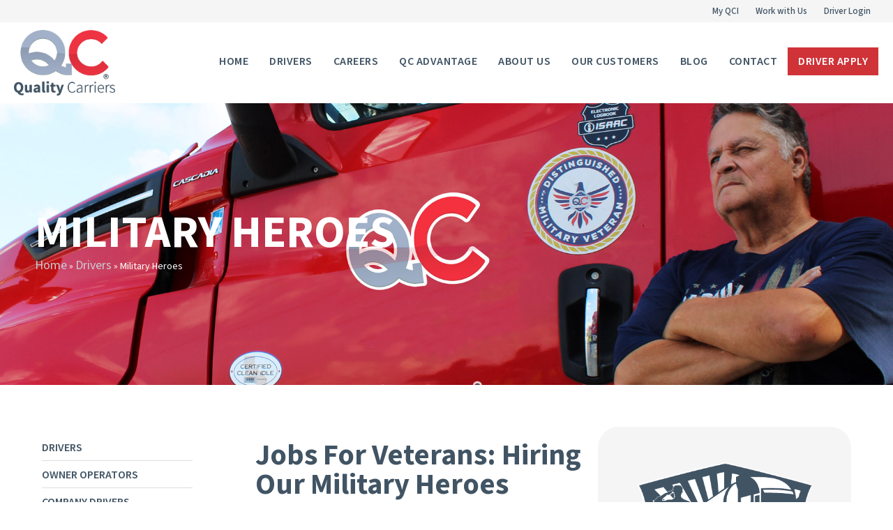

--- FILE ---
content_type: text/html; charset=UTF-8
request_url: https://qualitycarriers.com/drivers/military-heroes/
body_size: 22248
content:

<!DOCTYPE html>

<html lang="en-US">

<head>
	<meta charset="UTF-8">
	<meta name="viewport" content="width=device-width, initial-scale=1">
	<link rel="profile" href="http://gmpg.org/xfn/11">
	<meta name='robots' content='index, follow, max-image-preview:large, max-snippet:-1, max-video-preview:-1' />

	<!-- This site is optimized with the Yoast SEO Premium plugin v23.8 (Yoast SEO v26.3) - https://yoast.com/wordpress/plugins/seo/ -->
	<title>Jobs for Veterans, Military Heroes and Their Families</title>
	<meta name="description" content="Quality Carriers offers jobs for veterans, military heroes and their families to support veteran drivers through Troops To Tankers program." />
	<link rel="canonical" href="https://qualitycarriers.com/drivers/military-heroes/" />
	<meta property="og:locale" content="en_US" />
	<meta property="og:type" content="article" />
	<meta property="og:title" content="Military Heroes" />
	<meta property="og:description" content="Quality Carriers offers jobs for veterans, military heroes and their families to support veteran drivers through Troops To Tankers program." />
	<meta property="og:url" content="https://qualitycarriers.com/drivers/military-heroes/" />
	<meta property="og:site_name" content="Quality Carriers" />
	<meta property="article:modified_time" content="2024-06-24T22:15:39+00:00" />
	<meta property="og:image" content="https://qualitycarriers.com/wp-content/uploads/2023/07/Military-Heros.jpg" />
	<meta property="og:image:width" content="1900" />
	<meta property="og:image:height" content="683" />
	<meta property="og:image:type" content="image/jpeg" />
	<meta name="twitter:card" content="summary_large_image" />
	<meta name="twitter:label1" content="Est. reading time" />
	<meta name="twitter:data1" content="2 minutes" />
	<script type="application/ld+json" class="yoast-schema-graph">{"@context":"https://schema.org","@graph":[{"@type":"WebPage","@id":"https://qualitycarriers.com/drivers/military-heroes/","url":"https://qualitycarriers.com/drivers/military-heroes/","name":"Jobs for Veterans, Military Heroes and Their Families","isPartOf":{"@id":"https://qualitycarriers.com/#website"},"primaryImageOfPage":{"@id":"https://qualitycarriers.com/drivers/military-heroes/#primaryimage"},"image":{"@id":"https://qualitycarriers.com/drivers/military-heroes/#primaryimage"},"thumbnailUrl":"https://qualitycarriers.com/wp-content/uploads/2023/07/Military-Heros.jpg","datePublished":"2022-10-12T12:39:21+00:00","dateModified":"2024-06-24T22:15:39+00:00","description":"Quality Carriers offers jobs for veterans, military heroes and their families to support veteran drivers through Troops To Tankers program.","breadcrumb":{"@id":"https://qualitycarriers.com/drivers/military-heroes/#breadcrumb"},"inLanguage":"en-US","potentialAction":[{"@type":"ReadAction","target":["https://qualitycarriers.com/drivers/military-heroes/"]}]},{"@type":"ImageObject","inLanguage":"en-US","@id":"https://qualitycarriers.com/drivers/military-heroes/#primaryimage","url":"https://qualitycarriers.com/wp-content/uploads/2023/07/Military-Heros.jpg","contentUrl":"https://qualitycarriers.com/wp-content/uploads/2023/07/Military-Heros.jpg","width":1900,"height":683},{"@type":"BreadcrumbList","@id":"https://qualitycarriers.com/drivers/military-heroes/#breadcrumb","itemListElement":[{"@type":"ListItem","position":1,"name":"Home","item":"https://qualitycarriers.com/"},{"@type":"ListItem","position":2,"name":"Drivers","item":"https://qualitycarriers.com/drivers/"},{"@type":"ListItem","position":3,"name":"Military Heroes"}]},{"@type":"WebSite","@id":"https://qualitycarriers.com/#website","url":"https://qualitycarriers.com/","name":"Quality Carriers","description":"Top Trucking Companies","publisher":{"@id":"https://qualitycarriers.com/#organization"},"potentialAction":[{"@type":"SearchAction","target":{"@type":"EntryPoint","urlTemplate":"https://qualitycarriers.com/?s={search_term_string}"},"query-input":{"@type":"PropertyValueSpecification","valueRequired":true,"valueName":"search_term_string"}}],"inLanguage":"en-US"},{"@type":"Organization","@id":"https://qualitycarriers.com/#organization","name":"Quality Carriers","url":"https://qualitycarriers.com/","logo":{"@type":"ImageObject","inLanguage":"en-US","@id":"https://qualitycarriers.com/#/schema/logo/image/","url":"https://qualitycarriers.com/wp-content/uploads/2024/10/qc-logo-official.png","contentUrl":"https://qualitycarriers.com/wp-content/uploads/2024/10/qc-logo-official.png","width":759,"height":493,"caption":"Quality Carriers"},"image":{"@id":"https://qualitycarriers.com/#/schema/logo/image/"}}]}</script>
	<!-- / Yoast SEO Premium plugin. -->


<link rel='dns-prefetch' href='//maps.googleapis.com' />
<link rel="alternate" type="application/rss+xml" title="Quality Carriers &raquo; Feed" href="https://qualitycarriers.com/feed/" />
<link rel="alternate" type="application/rss+xml" title="Quality Carriers &raquo; Comments Feed" href="https://qualitycarriers.com/comments/feed/" />
		<style class="wpbf-google-fonts">@font-face{font-family:'Source Sans 3';font-style:normal;font-weight:400;font-display:swap;src:url(https://qualitycarriers.com/wp-content/fonts/source-sans-3/nwpBtKy2OAdR1K-IwhWudF-R9QMylBJAV3Bo8Ky462EH9CsKng.woff2) format('woff2');unicode-range:U+0460-052F,U+1C80-1C88,U+20B4,U+2DE0-2DFF,U+A640-A69F,U+FE2E-FE2F;}@font-face{font-family:'Source Sans 3';font-style:normal;font-weight:400;font-display:swap;src:url(https://qualitycarriers.com/wp-content/fonts/source-sans-3/nwpBtKy2OAdR1K-IwhWudF-R9QMylBJAV3Bo8Ky462EO9CsKng.woff2) format('woff2');unicode-range:U+0301,U+0400-045F,U+0490-0491,U+04B0-04B1,U+2116;}@font-face{font-family:'Source Sans 3';font-style:normal;font-weight:400;font-display:swap;src:url(https://qualitycarriers.com/wp-content/fonts/source-sans-3/nwpBtKy2OAdR1K-IwhWudF-R9QMylBJAV3Bo8Ky462EG9CsKng.woff2) format('woff2');unicode-range:U+1F00-1FFF;}@font-face{font-family:'Source Sans 3';font-style:normal;font-weight:400;font-display:swap;src:url(https://qualitycarriers.com/wp-content/fonts/source-sans-3/nwpBtKy2OAdR1K-IwhWudF-R9QMylBJAV3Bo8Ky462EJ9CsKng.woff2) format('woff2');unicode-range:U+0370-0377,U+037A-037F,U+0384-038A,U+038C,U+038E-03A1,U+03A3-03FF;}@font-face{font-family:'Source Sans 3';font-style:normal;font-weight:400;font-display:swap;src:url(https://qualitycarriers.com/wp-content/fonts/source-sans-3/nwpBtKy2OAdR1K-IwhWudF-R9QMylBJAV3Bo8Ky462EF9CsKng.woff2) format('woff2');unicode-range:U+0102-0103,U+0110-0111,U+0128-0129,U+0168-0169,U+01A0-01A1,U+01AF-01B0,U+0300-0301,U+0303-0304,U+0308-0309,U+0323,U+0329,U+1EA0-1EF9,U+20AB;}@font-face{font-family:'Source Sans 3';font-style:normal;font-weight:400;font-display:swap;src:url(https://qualitycarriers.com/wp-content/fonts/source-sans-3/nwpBtKy2OAdR1K-IwhWudF-R9QMylBJAV3Bo8Ky462EE9CsKng.woff2) format('woff2');unicode-range:U+0100-02AF,U+0304,U+0308,U+0329,U+1E00-1E9F,U+1EF2-1EFF,U+2020,U+20A0-20AB,U+20AD-20C0,U+2113,U+2C60-2C7F,U+A720-A7FF;}@font-face{font-family:'Source Sans 3';font-style:normal;font-weight:400;font-display:swap;src:url(https://qualitycarriers.com/wp-content/fonts/source-sans-3/nwpBtKy2OAdR1K-IwhWudF-R9QMylBJAV3Bo8Ky462EK9Cs.woff2) format('woff2');unicode-range:U+0000-00FF,U+0131,U+0152-0153,U+02BB-02BC,U+02C6,U+02DA,U+02DC,U+0304,U+0308,U+0329,U+2000-206F,U+2074,U+20AC,U+2122,U+2191,U+2193,U+2212,U+2215,U+FEFF,U+FFFD;}@font-face{font-family:'Source Sans 3';font-style:normal;font-weight:600;font-display:swap;src:url(https://qualitycarriers.com/wp-content/fonts/source-sans-3/nwpBtKy2OAdR1K-IwhWudF-R9QMylBJAV3Bo8Kxm7GEH9CsKng.woff2) format('woff2');unicode-range:U+0460-052F,U+1C80-1C88,U+20B4,U+2DE0-2DFF,U+A640-A69F,U+FE2E-FE2F;}@font-face{font-family:'Source Sans 3';font-style:normal;font-weight:600;font-display:swap;src:url(https://qualitycarriers.com/wp-content/fonts/source-sans-3/nwpBtKy2OAdR1K-IwhWudF-R9QMylBJAV3Bo8Kxm7GEO9CsKng.woff2) format('woff2');unicode-range:U+0301,U+0400-045F,U+0490-0491,U+04B0-04B1,U+2116;}@font-face{font-family:'Source Sans 3';font-style:normal;font-weight:600;font-display:swap;src:url(https://qualitycarriers.com/wp-content/fonts/source-sans-3/nwpBtKy2OAdR1K-IwhWudF-R9QMylBJAV3Bo8Kxm7GEG9CsKng.woff2) format('woff2');unicode-range:U+1F00-1FFF;}@font-face{font-family:'Source Sans 3';font-style:normal;font-weight:600;font-display:swap;src:url(https://qualitycarriers.com/wp-content/fonts/source-sans-3/nwpBtKy2OAdR1K-IwhWudF-R9QMylBJAV3Bo8Kxm7GEJ9CsKng.woff2) format('woff2');unicode-range:U+0370-0377,U+037A-037F,U+0384-038A,U+038C,U+038E-03A1,U+03A3-03FF;}@font-face{font-family:'Source Sans 3';font-style:normal;font-weight:600;font-display:swap;src:url(https://qualitycarriers.com/wp-content/fonts/source-sans-3/nwpBtKy2OAdR1K-IwhWudF-R9QMylBJAV3Bo8Kxm7GEF9CsKng.woff2) format('woff2');unicode-range:U+0102-0103,U+0110-0111,U+0128-0129,U+0168-0169,U+01A0-01A1,U+01AF-01B0,U+0300-0301,U+0303-0304,U+0308-0309,U+0323,U+0329,U+1EA0-1EF9,U+20AB;}@font-face{font-family:'Source Sans 3';font-style:normal;font-weight:600;font-display:swap;src:url(https://qualitycarriers.com/wp-content/fonts/source-sans-3/nwpBtKy2OAdR1K-IwhWudF-R9QMylBJAV3Bo8Kxm7GEE9CsKng.woff2) format('woff2');unicode-range:U+0100-02AF,U+0304,U+0308,U+0329,U+1E00-1E9F,U+1EF2-1EFF,U+2020,U+20A0-20AB,U+20AD-20C0,U+2113,U+2C60-2C7F,U+A720-A7FF;}@font-face{font-family:'Source Sans 3';font-style:normal;font-weight:600;font-display:swap;src:url(https://qualitycarriers.com/wp-content/fonts/source-sans-3/nwpBtKy2OAdR1K-IwhWudF-R9QMylBJAV3Bo8Kxm7GEK9Cs.woff2) format('woff2');unicode-range:U+0000-00FF,U+0131,U+0152-0153,U+02BB-02BC,U+02C6,U+02DA,U+02DC,U+0304,U+0308,U+0329,U+2000-206F,U+2074,U+20AC,U+2122,U+2191,U+2193,U+2212,U+2215,U+FEFF,U+FFFD;}</style>
		<style id='wp-img-auto-sizes-contain-inline-css'>
img:is([sizes=auto i],[sizes^="auto," i]){contain-intrinsic-size:3000px 1500px}
/*# sourceURL=wp-img-auto-sizes-contain-inline-css */
</style>
<link rel='stylesheet' id='premium-addons-css' href='https://qualitycarriers.com/wp-content/plugins/premium-addons-for-elementor/assets/frontend/min-css/premium-addons.min.css?ver=4.11.53' media='all' />
<style id='global-styles-inline-css'>
:root{--wp--preset--aspect-ratio--square: 1;--wp--preset--aspect-ratio--4-3: 4/3;--wp--preset--aspect-ratio--3-4: 3/4;--wp--preset--aspect-ratio--3-2: 3/2;--wp--preset--aspect-ratio--2-3: 2/3;--wp--preset--aspect-ratio--16-9: 16/9;--wp--preset--aspect-ratio--9-16: 9/16;--wp--preset--color--black: #000000;--wp--preset--color--cyan-bluish-gray: #abb8c3;--wp--preset--color--white: #ffffff;--wp--preset--color--pale-pink: #f78da7;--wp--preset--color--vivid-red: #cf2e2e;--wp--preset--color--luminous-vivid-orange: #ff6900;--wp--preset--color--luminous-vivid-amber: #fcb900;--wp--preset--color--light-green-cyan: #7bdcb5;--wp--preset--color--vivid-green-cyan: #00d084;--wp--preset--color--pale-cyan-blue: #8ed1fc;--wp--preset--color--vivid-cyan-blue: #0693e3;--wp--preset--color--vivid-purple: #9b51e0;--wp--preset--color--wpbf-palette-color-1: #000000;--wp--preset--color--wpbf-palette-color-2: #ffffff;--wp--preset--color--wpbf-palette-color-3: #f5f5f5;--wp--preset--color--wpbf-palette-color-4: #415464;--wp--preset--color--wpbf-palette-color-5: #cf3338;--wp--preset--color--wpbf-palette-color-6: #ef3842;--wp--preset--color--wpbf-palette-color-7: #a2b1c9;--wp--preset--color--wpbf-palette-color-8: #839794;--wp--preset--gradient--vivid-cyan-blue-to-vivid-purple: linear-gradient(135deg,rgb(6,147,227) 0%,rgb(155,81,224) 100%);--wp--preset--gradient--light-green-cyan-to-vivid-green-cyan: linear-gradient(135deg,rgb(122,220,180) 0%,rgb(0,208,130) 100%);--wp--preset--gradient--luminous-vivid-amber-to-luminous-vivid-orange: linear-gradient(135deg,rgb(252,185,0) 0%,rgb(255,105,0) 100%);--wp--preset--gradient--luminous-vivid-orange-to-vivid-red: linear-gradient(135deg,rgb(255,105,0) 0%,rgb(207,46,46) 100%);--wp--preset--gradient--very-light-gray-to-cyan-bluish-gray: linear-gradient(135deg,rgb(238,238,238) 0%,rgb(169,184,195) 100%);--wp--preset--gradient--cool-to-warm-spectrum: linear-gradient(135deg,rgb(74,234,220) 0%,rgb(151,120,209) 20%,rgb(207,42,186) 40%,rgb(238,44,130) 60%,rgb(251,105,98) 80%,rgb(254,248,76) 100%);--wp--preset--gradient--blush-light-purple: linear-gradient(135deg,rgb(255,206,236) 0%,rgb(152,150,240) 100%);--wp--preset--gradient--blush-bordeaux: linear-gradient(135deg,rgb(254,205,165) 0%,rgb(254,45,45) 50%,rgb(107,0,62) 100%);--wp--preset--gradient--luminous-dusk: linear-gradient(135deg,rgb(255,203,112) 0%,rgb(199,81,192) 50%,rgb(65,88,208) 100%);--wp--preset--gradient--pale-ocean: linear-gradient(135deg,rgb(255,245,203) 0%,rgb(182,227,212) 50%,rgb(51,167,181) 100%);--wp--preset--gradient--electric-grass: linear-gradient(135deg,rgb(202,248,128) 0%,rgb(113,206,126) 100%);--wp--preset--gradient--midnight: linear-gradient(135deg,rgb(2,3,129) 0%,rgb(40,116,252) 100%);--wp--preset--font-size--small: 14px;--wp--preset--font-size--medium: 20px;--wp--preset--font-size--large: 20px;--wp--preset--font-size--x-large: 42px;--wp--preset--font-size--tiny: 12px;--wp--preset--font-size--regular: 16px;--wp--preset--font-size--larger: 32px;--wp--preset--font-size--extra: 44px;--wp--preset--spacing--20: 0.44rem;--wp--preset--spacing--30: 0.67rem;--wp--preset--spacing--40: 1rem;--wp--preset--spacing--50: 1.5rem;--wp--preset--spacing--60: 2.25rem;--wp--preset--spacing--70: 3.38rem;--wp--preset--spacing--80: 5.06rem;--wp--preset--shadow--natural: 6px 6px 9px rgba(0, 0, 0, 0.2);--wp--preset--shadow--deep: 12px 12px 50px rgba(0, 0, 0, 0.4);--wp--preset--shadow--sharp: 6px 6px 0px rgba(0, 0, 0, 0.2);--wp--preset--shadow--outlined: 6px 6px 0px -3px rgb(255, 255, 255), 6px 6px rgb(0, 0, 0);--wp--preset--shadow--crisp: 6px 6px 0px rgb(0, 0, 0);}:root { --wp--style--global--content-size: 1000px;--wp--style--global--wide-size: 1400px; }:where(body) { margin: 0; }.wp-site-blocks > .alignleft { float: left; margin-right: 2em; }.wp-site-blocks > .alignright { float: right; margin-left: 2em; }.wp-site-blocks > .aligncenter { justify-content: center; margin-left: auto; margin-right: auto; }:where(.wp-site-blocks) > * { margin-block-start: 24px; margin-block-end: 0; }:where(.wp-site-blocks) > :first-child { margin-block-start: 0; }:where(.wp-site-blocks) > :last-child { margin-block-end: 0; }:root { --wp--style--block-gap: 24px; }:root :where(.is-layout-flow) > :first-child{margin-block-start: 0;}:root :where(.is-layout-flow) > :last-child{margin-block-end: 0;}:root :where(.is-layout-flow) > *{margin-block-start: 24px;margin-block-end: 0;}:root :where(.is-layout-constrained) > :first-child{margin-block-start: 0;}:root :where(.is-layout-constrained) > :last-child{margin-block-end: 0;}:root :where(.is-layout-constrained) > *{margin-block-start: 24px;margin-block-end: 0;}:root :where(.is-layout-flex){gap: 24px;}:root :where(.is-layout-grid){gap: 24px;}.is-layout-flow > .alignleft{float: left;margin-inline-start: 0;margin-inline-end: 2em;}.is-layout-flow > .alignright{float: right;margin-inline-start: 2em;margin-inline-end: 0;}.is-layout-flow > .aligncenter{margin-left: auto !important;margin-right: auto !important;}.is-layout-constrained > .alignleft{float: left;margin-inline-start: 0;margin-inline-end: 2em;}.is-layout-constrained > .alignright{float: right;margin-inline-start: 2em;margin-inline-end: 0;}.is-layout-constrained > .aligncenter{margin-left: auto !important;margin-right: auto !important;}.is-layout-constrained > :where(:not(.alignleft):not(.alignright):not(.alignfull)){max-width: var(--wp--style--global--content-size);margin-left: auto !important;margin-right: auto !important;}.is-layout-constrained > .alignwide{max-width: var(--wp--style--global--wide-size);}body .is-layout-flex{display: flex;}.is-layout-flex{flex-wrap: wrap;align-items: center;}.is-layout-flex > :is(*, div){margin: 0;}body .is-layout-grid{display: grid;}.is-layout-grid > :is(*, div){margin: 0;}body{padding-top: 0px;padding-right: 0px;padding-bottom: 0px;padding-left: 0px;}a:where(:not(.wp-element-button)){text-decoration: underline;}:root :where(.wp-element-button, .wp-block-button__link){background-color: #32373c;border-width: 0;color: #fff;font-family: inherit;font-size: inherit;font-style: inherit;font-weight: inherit;letter-spacing: inherit;line-height: inherit;padding-top: calc(0.667em + 2px);padding-right: calc(1.333em + 2px);padding-bottom: calc(0.667em + 2px);padding-left: calc(1.333em + 2px);text-decoration: none;text-transform: inherit;}.has-black-color{color: var(--wp--preset--color--black) !important;}.has-cyan-bluish-gray-color{color: var(--wp--preset--color--cyan-bluish-gray) !important;}.has-white-color{color: var(--wp--preset--color--white) !important;}.has-pale-pink-color{color: var(--wp--preset--color--pale-pink) !important;}.has-vivid-red-color{color: var(--wp--preset--color--vivid-red) !important;}.has-luminous-vivid-orange-color{color: var(--wp--preset--color--luminous-vivid-orange) !important;}.has-luminous-vivid-amber-color{color: var(--wp--preset--color--luminous-vivid-amber) !important;}.has-light-green-cyan-color{color: var(--wp--preset--color--light-green-cyan) !important;}.has-vivid-green-cyan-color{color: var(--wp--preset--color--vivid-green-cyan) !important;}.has-pale-cyan-blue-color{color: var(--wp--preset--color--pale-cyan-blue) !important;}.has-vivid-cyan-blue-color{color: var(--wp--preset--color--vivid-cyan-blue) !important;}.has-vivid-purple-color{color: var(--wp--preset--color--vivid-purple) !important;}.has-wpbf-palette-color-1-color{color: var(--wp--preset--color--wpbf-palette-color-1) !important;}.has-wpbf-palette-color-2-color{color: var(--wp--preset--color--wpbf-palette-color-2) !important;}.has-wpbf-palette-color-3-color{color: var(--wp--preset--color--wpbf-palette-color-3) !important;}.has-wpbf-palette-color-4-color{color: var(--wp--preset--color--wpbf-palette-color-4) !important;}.has-wpbf-palette-color-5-color{color: var(--wp--preset--color--wpbf-palette-color-5) !important;}.has-wpbf-palette-color-6-color{color: var(--wp--preset--color--wpbf-palette-color-6) !important;}.has-wpbf-palette-color-7-color{color: var(--wp--preset--color--wpbf-palette-color-7) !important;}.has-wpbf-palette-color-8-color{color: var(--wp--preset--color--wpbf-palette-color-8) !important;}.has-black-background-color{background-color: var(--wp--preset--color--black) !important;}.has-cyan-bluish-gray-background-color{background-color: var(--wp--preset--color--cyan-bluish-gray) !important;}.has-white-background-color{background-color: var(--wp--preset--color--white) !important;}.has-pale-pink-background-color{background-color: var(--wp--preset--color--pale-pink) !important;}.has-vivid-red-background-color{background-color: var(--wp--preset--color--vivid-red) !important;}.has-luminous-vivid-orange-background-color{background-color: var(--wp--preset--color--luminous-vivid-orange) !important;}.has-luminous-vivid-amber-background-color{background-color: var(--wp--preset--color--luminous-vivid-amber) !important;}.has-light-green-cyan-background-color{background-color: var(--wp--preset--color--light-green-cyan) !important;}.has-vivid-green-cyan-background-color{background-color: var(--wp--preset--color--vivid-green-cyan) !important;}.has-pale-cyan-blue-background-color{background-color: var(--wp--preset--color--pale-cyan-blue) !important;}.has-vivid-cyan-blue-background-color{background-color: var(--wp--preset--color--vivid-cyan-blue) !important;}.has-vivid-purple-background-color{background-color: var(--wp--preset--color--vivid-purple) !important;}.has-wpbf-palette-color-1-background-color{background-color: var(--wp--preset--color--wpbf-palette-color-1) !important;}.has-wpbf-palette-color-2-background-color{background-color: var(--wp--preset--color--wpbf-palette-color-2) !important;}.has-wpbf-palette-color-3-background-color{background-color: var(--wp--preset--color--wpbf-palette-color-3) !important;}.has-wpbf-palette-color-4-background-color{background-color: var(--wp--preset--color--wpbf-palette-color-4) !important;}.has-wpbf-palette-color-5-background-color{background-color: var(--wp--preset--color--wpbf-palette-color-5) !important;}.has-wpbf-palette-color-6-background-color{background-color: var(--wp--preset--color--wpbf-palette-color-6) !important;}.has-wpbf-palette-color-7-background-color{background-color: var(--wp--preset--color--wpbf-palette-color-7) !important;}.has-wpbf-palette-color-8-background-color{background-color: var(--wp--preset--color--wpbf-palette-color-8) !important;}.has-black-border-color{border-color: var(--wp--preset--color--black) !important;}.has-cyan-bluish-gray-border-color{border-color: var(--wp--preset--color--cyan-bluish-gray) !important;}.has-white-border-color{border-color: var(--wp--preset--color--white) !important;}.has-pale-pink-border-color{border-color: var(--wp--preset--color--pale-pink) !important;}.has-vivid-red-border-color{border-color: var(--wp--preset--color--vivid-red) !important;}.has-luminous-vivid-orange-border-color{border-color: var(--wp--preset--color--luminous-vivid-orange) !important;}.has-luminous-vivid-amber-border-color{border-color: var(--wp--preset--color--luminous-vivid-amber) !important;}.has-light-green-cyan-border-color{border-color: var(--wp--preset--color--light-green-cyan) !important;}.has-vivid-green-cyan-border-color{border-color: var(--wp--preset--color--vivid-green-cyan) !important;}.has-pale-cyan-blue-border-color{border-color: var(--wp--preset--color--pale-cyan-blue) !important;}.has-vivid-cyan-blue-border-color{border-color: var(--wp--preset--color--vivid-cyan-blue) !important;}.has-vivid-purple-border-color{border-color: var(--wp--preset--color--vivid-purple) !important;}.has-wpbf-palette-color-1-border-color{border-color: var(--wp--preset--color--wpbf-palette-color-1) !important;}.has-wpbf-palette-color-2-border-color{border-color: var(--wp--preset--color--wpbf-palette-color-2) !important;}.has-wpbf-palette-color-3-border-color{border-color: var(--wp--preset--color--wpbf-palette-color-3) !important;}.has-wpbf-palette-color-4-border-color{border-color: var(--wp--preset--color--wpbf-palette-color-4) !important;}.has-wpbf-palette-color-5-border-color{border-color: var(--wp--preset--color--wpbf-palette-color-5) !important;}.has-wpbf-palette-color-6-border-color{border-color: var(--wp--preset--color--wpbf-palette-color-6) !important;}.has-wpbf-palette-color-7-border-color{border-color: var(--wp--preset--color--wpbf-palette-color-7) !important;}.has-wpbf-palette-color-8-border-color{border-color: var(--wp--preset--color--wpbf-palette-color-8) !important;}.has-vivid-cyan-blue-to-vivid-purple-gradient-background{background: var(--wp--preset--gradient--vivid-cyan-blue-to-vivid-purple) !important;}.has-light-green-cyan-to-vivid-green-cyan-gradient-background{background: var(--wp--preset--gradient--light-green-cyan-to-vivid-green-cyan) !important;}.has-luminous-vivid-amber-to-luminous-vivid-orange-gradient-background{background: var(--wp--preset--gradient--luminous-vivid-amber-to-luminous-vivid-orange) !important;}.has-luminous-vivid-orange-to-vivid-red-gradient-background{background: var(--wp--preset--gradient--luminous-vivid-orange-to-vivid-red) !important;}.has-very-light-gray-to-cyan-bluish-gray-gradient-background{background: var(--wp--preset--gradient--very-light-gray-to-cyan-bluish-gray) !important;}.has-cool-to-warm-spectrum-gradient-background{background: var(--wp--preset--gradient--cool-to-warm-spectrum) !important;}.has-blush-light-purple-gradient-background{background: var(--wp--preset--gradient--blush-light-purple) !important;}.has-blush-bordeaux-gradient-background{background: var(--wp--preset--gradient--blush-bordeaux) !important;}.has-luminous-dusk-gradient-background{background: var(--wp--preset--gradient--luminous-dusk) !important;}.has-pale-ocean-gradient-background{background: var(--wp--preset--gradient--pale-ocean) !important;}.has-electric-grass-gradient-background{background: var(--wp--preset--gradient--electric-grass) !important;}.has-midnight-gradient-background{background: var(--wp--preset--gradient--midnight) !important;}.has-small-font-size{font-size: var(--wp--preset--font-size--small) !important;}.has-medium-font-size{font-size: var(--wp--preset--font-size--medium) !important;}.has-large-font-size{font-size: var(--wp--preset--font-size--large) !important;}.has-x-large-font-size{font-size: var(--wp--preset--font-size--x-large) !important;}.has-tiny-font-size{font-size: var(--wp--preset--font-size--tiny) !important;}.has-regular-font-size{font-size: var(--wp--preset--font-size--regular) !important;}.has-larger-font-size{font-size: var(--wp--preset--font-size--larger) !important;}.has-extra-font-size{font-size: var(--wp--preset--font-size--extra) !important;}
:root :where(.wp-block-pullquote){font-size: 1.5em;line-height: 1.6;}
/*# sourceURL=global-styles-inline-css */
</style>
<link rel='stylesheet' id='contact-form-7-css' href='https://qualitycarriers.com/wp-content/plugins/contact-form-7/includes/css/styles.css?ver=6.1.3' media='all' />
<style id='contact-form-7-inline-css'>
.wpcf7 .wpcf7-recaptcha iframe {margin-bottom: 0;}.wpcf7 .wpcf7-recaptcha[data-align="center"] > div {margin: 0 auto;}.wpcf7 .wpcf7-recaptcha[data-align="right"] > div {margin: 0 0 0 auto;}
/*# sourceURL=contact-form-7-inline-css */
</style>
<link rel='stylesheet' id='mkgd-css-css' href='https://qualitycarriers.com/wp-content/plugins/google-distance-calculator/css/mkgd-styles.css?ver=6.9' media='all' />
<link rel='stylesheet' id='wpgmp-frontend-css' href='https://qualitycarriers.com/wp-content/plugins/wp-google-map-gold/assets/css/frontend.min.css?ver=6.9' media='all' />
<link rel='stylesheet' id='wpbf-style-css' href='https://qualitycarriers.com/wp-content/themes/page-builder-framework/css/min/style-min.css?ver=2.11.7' media='all' />
<link rel='stylesheet' id='wpbf-responsive-css' href='https://qualitycarriers.com/wp-content/themes/page-builder-framework/css/min/responsive-min.css?ver=2.11.7' media='all' />
<link rel='stylesheet' id='elementor-frontend-css' href='https://qualitycarriers.com/wp-content/plugins/elementor/assets/css/frontend.min.css?ver=3.33.3' media='all' />
<style id='elementor-frontend-inline-css'>
.elementor-29 .elementor-element.elementor-element-eb06147:not(.elementor-motion-effects-element-type-background), .elementor-29 .elementor-element.elementor-element-eb06147 > .elementor-motion-effects-container > .elementor-motion-effects-layer{background-image:url("https://qualitycarriers.com/wp-content/uploads/2023/07/Military-Heros.jpg");}
/*# sourceURL=elementor-frontend-inline-css */
</style>
<link rel='stylesheet' id='widget-heading-css' href='https://qualitycarriers.com/wp-content/plugins/elementor/assets/css/widget-heading.min.css?ver=3.33.3' media='all' />
<link rel='stylesheet' id='widget-image-css' href='https://qualitycarriers.com/wp-content/plugins/elementor/assets/css/widget-image.min.css?ver=3.33.3' media='all' />
<link rel='stylesheet' id='widget-spacer-css' href='https://qualitycarriers.com/wp-content/plugins/elementor/assets/css/widget-spacer.min.css?ver=3.33.3' media='all' />
<link rel='stylesheet' id='widget-nav-menu-css' href='https://qualitycarriers.com/wp-content/plugins/elementor-pro/assets/css/widget-nav-menu.min.css?ver=3.33.2' media='all' />
<link rel='stylesheet' id='widget-social-icons-css' href='https://qualitycarriers.com/wp-content/plugins/elementor/assets/css/widget-social-icons.min.css?ver=3.33.3' media='all' />
<link rel='stylesheet' id='e-apple-webkit-css' href='https://qualitycarriers.com/wp-content/plugins/elementor/assets/css/conditionals/apple-webkit.min.css?ver=3.33.3' media='all' />
<link rel='stylesheet' id='elementor-post-329-css' href='https://qualitycarriers.com/wp-content/uploads/elementor/css/post-329.css?ver=1764958635' media='all' />
<link rel='stylesheet' id='widget-breadcrumbs-css' href='https://qualitycarriers.com/wp-content/plugins/elementor-pro/assets/css/widget-breadcrumbs.min.css?ver=3.33.2' media='all' />
<link rel='stylesheet' id='e-sticky-css' href='https://qualitycarriers.com/wp-content/plugins/elementor-pro/assets/css/modules/sticky.min.css?ver=3.33.2' media='all' />
<link rel='stylesheet' id='widget-divider-css' href='https://qualitycarriers.com/wp-content/plugins/elementor/assets/css/widget-divider.min.css?ver=3.33.3' media='all' />
<link rel='stylesheet' id='widget-icon-list-css' href='https://qualitycarriers.com/wp-content/plugins/elementor/assets/css/widget-icon-list.min.css?ver=3.33.3' media='all' />
<link rel='stylesheet' id='elementor-post-29-css' href='https://qualitycarriers.com/wp-content/uploads/elementor/css/post-29.css?ver=1764963926' media='all' />
<link rel='stylesheet' id='elementor-post-399-css' href='https://qualitycarriers.com/wp-content/uploads/elementor/css/post-399.css?ver=1764958635' media='all' />
<link rel='stylesheet' id='wpbf-premium-css' href='https://qualitycarriers.com/wp-content/plugins/wpbf-premium/css/wpbf-premium.css?ver=2.10.3' media='all' />
<link rel='stylesheet' id='wpbf-customizer-css' href='https://qualitycarriers.com/wp-content/uploads/page-builder-framework/wpbf-customizer-styles.css?ver=1765408895' media='all' />
<link rel='stylesheet' id='wpbf-style-child-css' href='https://qualitycarriers.com/wp-content/themes/page-builder-framework-child/style.css?ver=1.2' media='all' />
<link rel='stylesheet' id='elementor-gf-sourcesans3-css' href='https://fonts.googleapis.com/css?family=Source+Sans+3:100,100italic,200,200italic,300,300italic,400,400italic,500,500italic,600,600italic,700,700italic,800,800italic,900,900italic&#038;display=auto' media='all' />
<link rel='stylesheet' id='elementor-gf-sourcesanspro-css' href='https://fonts.googleapis.com/css?family=Source+Sans+Pro:100,100italic,200,200italic,300,300italic,400,400italic,500,500italic,600,600italic,700,700italic,800,800italic,900,900italic&#038;display=auto' media='all' />
<script src="https://qualitycarriers.com/wp-includes/js/jquery/jquery.min.js?ver=3.7.1" id="jquery-core-js"></script>
<script src="https://maps.googleapis.com/maps/api/js?v=3.exp&amp;sensor=true&amp;libraries=places&amp;language=en&amp;key=AIzaSyD5zT7GhKiKYXpBBI0dxI-yCRzc-0As3Xo&amp;ver=6.9" id="mkgd-google-map-places-js"></script>
<script src="https://qualitycarriers.com/wp-content/plugins/google-distance-calculator/js/mkgd.js?ver=1.0.0" id="mkgd-js-js"></script>
<link rel="https://api.w.org/" href="https://qualitycarriers.com/wp-json/" /><link rel="alternate" title="JSON" type="application/json" href="https://qualitycarriers.com/wp-json/wp/v2/pages/29" /><!-- Google Tag Manager -->
<script>(function(w,d,s,l,i){w[l]=w[l]||[];w[l].push({'gtm.start':
new Date().getTime(),event:'gtm.js'});var f=d.getElementsByTagName(s)[0],
j=d.createElement(s),dl=l!='dataLayer'?'&l='+l:'';j.async=true;j.src=
'https://www.googletagmanager.com/gtm.js?id='+i+dl;f.parentNode.insertBefore(j,f);
})(window,document,'script','dataLayer','GTM-K9HWDS4');</script>
<!-- End Google Tag Manager --><!-- Google Tag Manager -->
<script>(function(w,d,s,l,i){w[l]=w[l]||[];w[l].push({'gtm.start':
new Date().getTime(),event:'gtm.js'});var f=d.getElementsByTagName(s)[0],
j=d.createElement(s),dl=l!='dataLayer'?'&l='+l:'';j.async=true;j.src=
'https://www.googletagmanager.com/gtm.js?id='+i+dl;f.parentNode.insertBefore(j,f);
})(window,document,'script','dataLayer','GTM-K9HWDS4');</script>
<!-- End Google Tag Manager -->

<!-- Start cookieyes banner --> 
<script id="cookieyes" type="text/javascript" src="https://cdn-cookieyes.com/client_data/b94865083c74a2515ea86ae5/script.js"></script> 
<!-- End cookieyes banner -->
<meta name="theme-color" content="#cf3338"><meta name="generator" content="Elementor 3.33.3; features: e_font_icon_svg, additional_custom_breakpoints; settings: css_print_method-external, google_font-enabled, font_display-auto">
			<style>
				.e-con.e-parent:nth-of-type(n+4):not(.e-lazyloaded):not(.e-no-lazyload),
				.e-con.e-parent:nth-of-type(n+4):not(.e-lazyloaded):not(.e-no-lazyload) * {
					background-image: none !important;
				}
				@media screen and (max-height: 1024px) {
					.e-con.e-parent:nth-of-type(n+3):not(.e-lazyloaded):not(.e-no-lazyload),
					.e-con.e-parent:nth-of-type(n+3):not(.e-lazyloaded):not(.e-no-lazyload) * {
						background-image: none !important;
					}
				}
				@media screen and (max-height: 640px) {
					.e-con.e-parent:nth-of-type(n+2):not(.e-lazyloaded):not(.e-no-lazyload),
					.e-con.e-parent:nth-of-type(n+2):not(.e-lazyloaded):not(.e-no-lazyload) * {
						background-image: none !important;
					}
				}
			</style>
						<meta name="theme-color" content="#FFFFFF">
			<link rel="icon" href="https://qualitycarriers.com/wp-content/uploads/2025/11/cropped-qc-quality-carriers-s-icon-32x32.png" sizes="32x32" />
<link rel="icon" href="https://qualitycarriers.com/wp-content/uploads/2025/11/cropped-qc-quality-carriers-s-icon-192x192.png" sizes="192x192" />
<link rel="apple-touch-icon" href="https://qualitycarriers.com/wp-content/uploads/2025/11/cropped-qc-quality-carriers-s-icon-180x180.png" />
<meta name="msapplication-TileImage" content="https://qualitycarriers.com/wp-content/uploads/2025/11/cropped-qc-quality-carriers-s-icon-270x270.png" />
		<style id="wp-custom-css">
			.h100_wrapper div, .h100_wrapper div img {
    height: 100%;
}
.h100_wrapper div img{
	 object-fit: cover;
}

.wptb-button-container .wptb-button-wrapper a{
    margin-top: 5px !important;
}
.jst_content {
    justify-content: center;
}
		</style>
		</head>

<body class="wp-singular page-template-default page page-id-29 page-child parent-pageid-12 wp-custom-logo wp-theme-page-builder-framework wp-child-theme-page-builder-framework-child wpbf wpbf-military-heroes wpbf-no-sidebar wpbf-full-width elementor-default elementor-template-full-width elementor-kit-329 elementor-page elementor-page-29" itemscope="itemscope" itemtype="https://schema.org/WebPage">

	<a class="screen-reader-text skip-link" href="#content" title="Skip to content">Skip to content</a>

	<!-- Google Tag Manager (noscript) -->
<noscript><iframe src="https://www.googletagmanager.com/ns.html?id=GTM-K9HWDS4"
height="0" width="0" style="display:none;visibility:hidden"></iframe></noscript>
<!-- End Google Tag Manager (noscript) -->
	<!-- Google Tag Manager (noscript) -->
<noscript><iframe src="https://www.googletagmanager.com/ns.html?id=GTM-K9HWDS4"
height="0" width="0" style="display:none;visibility:hidden"></iframe></noscript>
<!-- End Google Tag Manager (noscript) -->
	<div id="container" class="hfeed wpbf-page">

		
		
<header id="header" class="wpbf-page-header" itemscope="itemscope" itemtype="https://schema.org/WPHeader">

	
	
<div id="pre-header" class="wpbf-pre-header">

	
	<div class="wpbf-inner-pre-header wpbf-container wpbf-container-center wpbf-pre-header-two-columns">

		<div class="wpbf-inner-pre-header-left">

			
		</div>

		
		<div class="wpbf-inner-pre-header-right">

			
		<style class="wpbf-mega-menu-styles">
					</style>

		<ul id="menu-pre-header-menu" class="wpbf-menu wpbf-sub-menu wpbf-sub-menu-align-left wpbf-sub-menu-animation-down"><li id="menu-item-7346" class="menu-item menu-item-type-custom menu-item-object-custom menu-item-7346"><a href="https://myqci.qualitycarriers.com/" data-ps2id-api="true">My QCI</a></li>
<li id="menu-item-188" class="menu-item menu-item-type-custom menu-item-object-custom menu-item-188"><a target="_blank" href="https://recruiting.ultipro.com/QUA1004QDI/JobBoard/23e4081f-b0bc-4266-8b54-dad0343effeb/?q=&#038;o=postedDateDesc&#038;w=&#038;wc=&#038;we=&#038;wpst=" data-ps2id-api="true">Work with Us</a></li>
<li id="menu-item-187" class="menu-item menu-item-type-custom menu-item-object-custom menu-item-187"><a target="_blank" href="https://ews.qualitydistribution.com/" data-ps2id-api="true">Driver Login</a></li>
</ul>
		</div>

		
    </div>

    
</div>

	<div class="wpbf-navigation wpbf-mobile-sub-menu-auto-collapse" data-sub-menu-animation-duration="250" data-sticky="true" data-sticky-delay="300px" data-sticky-animation-duration="200">

		
		
<div class="wpbf-container wpbf-container-center wpbf-visible-large wpbf-nav-wrapper wpbf-menu-right">

	<div class="wpbf-grid wpbf-grid-collapse">

		<div class="wpbf-1-4 wpbf-logo-container">

			<div class="wpbf-logo" itemscope="itemscope" itemtype="https://schema.org/Organization"><a href="https://qualitycarriers.com" itemprop="url"><img fetchpriority="high" src="https://qualitycarriers.com/wp-content/uploads/2024/10/qc-logo-official.png" alt="Quality Carriers" title="Quality Carriers" width="759" height="493" itemprop="logo" /></a></div>
		</div>

		<div class="wpbf-3-4 wpbf-menu-container">

			
			<nav id="navigation" class="wpbf-clearfix" itemscope="itemscope" itemtype="https://schema.org/SiteNavigationElement" aria-label="Site Navigation">

				
				
		<style class="wpbf-mega-menu-styles">
					</style>

		<ul id="menu-main-menu" class="wpbf-menu wpbf-sub-menu wpbf-sub-menu-align-left wpbf-sub-menu-animation-down wpbf-menu-effect-underlined wpbf-menu-animation-slide wpbf-menu-align-left"><li id="menu-item-8368" class="menu-item menu-item-type-post_type menu-item-object-page menu-item-home menu-item-8368"><a href="https://qualitycarriers.com/" data-ps2id-api="true">Home</a></li>
<li id="menu-item-64" class="menu-item menu-item-type-post_type menu-item-object-page current-page-ancestor current-menu-ancestor current-menu-parent current-page-parent current_page_parent current_page_ancestor menu-item-has-children menu-item-64"><a href="https://qualitycarriers.com/drivers/" data-ps2id-api="true">Drivers <span class="wpbf-icon wpbf-icon-arrow-down"><svg version="1.1" xmlns="http://www.w3.org/2000/svg" width="32" height="32" viewBox="0 0 32 32" role="img" aria-hidden="true">
							<path d="M15.35 18.544l-10.166-10.166c-0.36-0.36-0.943-0.36-1.302 0l-1.23 1.23c-0.36 0.36-0.36 0.943 0 1.302l12.698 12.698c0.36 0.36 0.943 0.36 1.302 0l12.698-12.698c0.36-0.36 0.36-0.943 0-1.302l-1.23-1.23c-0.36-0.36-0.943-0.36-1.302 0l-10.167 10.166c-0.36 0.36-0.943 0.36-1.302 0z"></path>
						</svg></span></a>
<ul class="sub-menu">
	<li id="menu-item-65" class="menu-item menu-item-type-post_type menu-item-object-page menu-item-65"><a href="https://qualitycarriers.com/drivers/owner-operators/" data-ps2id-api="true">Owner Operators</a></li>
	<li id="menu-item-66" class="menu-item menu-item-type-post_type menu-item-object-page menu-item-66"><a href="https://qualitycarriers.com/drivers/company-drivers/" data-ps2id-api="true">Company Drivers</a></li>
	<li id="menu-item-67" class="menu-item menu-item-type-post_type menu-item-object-page menu-item-67"><a href="https://qualitycarriers.com/drivers/affiliate-drivers/" data-ps2id-api="true">Affiliate Drivers</a></li>
	<li id="menu-item-68" class="menu-item menu-item-type-post_type menu-item-object-page menu-item-68"><a href="https://qualitycarriers.com/drivers/local-drivers/" data-ps2id-api="true">Local Drivers</a></li>
	<li id="menu-item-69" class="menu-item menu-item-type-post_type menu-item-object-page menu-item-69"><a href="https://qualitycarriers.com/drivers/regional-drivers/" data-ps2id-api="true">Regional Drivers</a></li>
	<li id="menu-item-70" class="menu-item menu-item-type-post_type menu-item-object-page menu-item-70"><a href="https://qualitycarriers.com/drivers/dry-bulk-drivers/" data-ps2id-api="true">Dry Bulk Drivers</a></li>
	<li id="menu-item-72" class="menu-item menu-item-type-post_type menu-item-object-page menu-item-72"><a href="https://qualitycarriers.com/drivers/over-the-road/" data-ps2id-api="true">Over the Road</a></li>
	<li id="menu-item-74" class="menu-item menu-item-type-post_type menu-item-object-page menu-item-74"><a href="https://qualitycarriers.com/drivers/driver-referral-program/" data-ps2id-api="true">Driver Referral Program</a></li>
	<li id="menu-item-75" class="menu-item menu-item-type-post_type menu-item-object-page current-menu-item page_item page-item-29 current_page_item menu-item-75"><a href="https://qualitycarriers.com/drivers/military-heroes/" aria-current="page" data-ps2id-api="true">Military Heroes</a></li>
	<li id="menu-item-98" class="menu-item menu-item-type-post_type menu-item-object-page menu-item-98"><a href="https://qualitycarriers.com/drivers/lease-purchase-program/" data-ps2id-api="true">Lease Purchase Program</a></li>
	<li id="menu-item-76" class="menu-item menu-item-type-post_type menu-item-object-page menu-item-76"><a href="https://qualitycarriers.com/drivers/driver-testimonials/" data-ps2id-api="true">Driver Testimonials</a></li>
</ul>
</li>
<li id="menu-item-6713" class="menu-item menu-item-type-custom menu-item-object-custom menu-item-has-children menu-item-6713"><a href="/careers/opportunities/" data-ps2id-api="true">Careers <span class="wpbf-icon wpbf-icon-arrow-down"><svg version="1.1" xmlns="http://www.w3.org/2000/svg" width="32" height="32" viewBox="0 0 32 32" role="img" aria-hidden="true">
							<path d="M15.35 18.544l-10.166-10.166c-0.36-0.36-0.943-0.36-1.302 0l-1.23 1.23c-0.36 0.36-0.36 0.943 0 1.302l12.698 12.698c0.36 0.36 0.943 0.36 1.302 0l12.698-12.698c0.36-0.36 0.36-0.943 0-1.302l-1.23-1.23c-0.36-0.36-0.943-0.36-1.302 0l-10.167 10.166c-0.36 0.36-0.943 0.36-1.302 0z"></path>
						</svg></span></a>
<ul class="sub-menu">
	<li id="menu-item-79" class="menu-item menu-item-type-post_type menu-item-object-page menu-item-79"><a href="https://qualitycarriers.com/careers/opportunities/" data-ps2id-api="true">Opportunities</a></li>
	<li id="menu-item-80" class="menu-item menu-item-type-post_type menu-item-object-page menu-item-80"><a href="https://qualitycarriers.com/careers/diversity-equity-inclusion/" data-ps2id-api="true">Diversity, Equity &amp; Inclusion</a></li>
	<li id="menu-item-81" class="menu-item menu-item-type-post_type menu-item-object-page menu-item-81"><a href="https://qualitycarriers.com/careers/total-rewards/" data-ps2id-api="true">Total Rewards</a></li>
</ul>
</li>
<li id="menu-item-83" class="menu-item menu-item-type-post_type menu-item-object-page menu-item-has-children menu-item-83"><a href="https://qualitycarriers.com/qc-advantage/" data-ps2id-api="true">QC Advantage <span class="wpbf-icon wpbf-icon-arrow-down"><svg version="1.1" xmlns="http://www.w3.org/2000/svg" width="32" height="32" viewBox="0 0 32 32" role="img" aria-hidden="true">
							<path d="M15.35 18.544l-10.166-10.166c-0.36-0.36-0.943-0.36-1.302 0l-1.23 1.23c-0.36 0.36-0.36 0.943 0 1.302l12.698 12.698c0.36 0.36 0.943 0.36 1.302 0l12.698-12.698c0.36-0.36 0.36-0.943 0-1.302l-1.23-1.23c-0.36-0.36-0.943-0.36-1.302 0l-10.167 10.166c-0.36 0.36-0.943 0.36-1.302 0z"></path>
						</svg></span></a>
<ul class="sub-menu">
	<li id="menu-item-84" class="menu-item menu-item-type-post_type menu-item-object-page menu-item-84"><a href="https://qualitycarriers.com/qc-advantage/driver-portal/" data-ps2id-api="true">Driver Portal</a></li>
	<li id="menu-item-85" class="menu-item menu-item-type-post_type menu-item-object-page menu-item-85"><a href="https://qualitycarriers.com/qc-advantage/electronic-log-system/" data-ps2id-api="true">Electronic Log System</a></li>
	<li id="menu-item-86" class="menu-item menu-item-type-post_type menu-item-object-page menu-item-86"><a href="https://qualitycarriers.com/qc-advantage/quality-cares-program/" data-ps2id-api="true">Quality Cares Program</a></li>
	<li id="menu-item-87" class="menu-item menu-item-type-post_type menu-item-object-page menu-item-87"><a href="https://qualitycarriers.com/qc-advantage/driver-recognition/" data-ps2id-api="true">Driver Recognition</a></li>
	<li id="menu-item-88" class="menu-item menu-item-type-post_type menu-item-object-page menu-item-88"><a href="https://qualitycarriers.com/qc-advantage/driver-safety/" data-ps2id-api="true">Driver Safety</a></li>
	<li id="menu-item-89" class="menu-item menu-item-type-post_type menu-item-object-page menu-item-89"><a href="https://qualitycarriers.com/qc-advantage/driver-training/" data-ps2id-api="true">Driver Training</a></li>
</ul>
</li>
<li id="menu-item-3440" class="menu-item menu-item-type-post_type menu-item-object-page menu-item-has-children menu-item-3440"><a href="https://qualitycarriers.com/about-us/" data-ps2id-api="true">About Us <span class="wpbf-icon wpbf-icon-arrow-down"><svg version="1.1" xmlns="http://www.w3.org/2000/svg" width="32" height="32" viewBox="0 0 32 32" role="img" aria-hidden="true">
							<path d="M15.35 18.544l-10.166-10.166c-0.36-0.36-0.943-0.36-1.302 0l-1.23 1.23c-0.36 0.36-0.36 0.943 0 1.302l12.698 12.698c0.36 0.36 0.943 0.36 1.302 0l12.698-12.698c0.36-0.36 0.36-0.943 0-1.302l-1.23-1.23c-0.36-0.36-0.943-0.36-1.302 0l-10.167 10.166c-0.36 0.36-0.943 0.36-1.302 0z"></path>
						</svg></span></a>
<ul class="sub-menu">
	<li id="menu-item-92" class="menu-item menu-item-type-post_type menu-item-object-page menu-item-92"><a href="https://qualitycarriers.com/about-us/our-leadership/" data-ps2id-api="true">Our Leadership</a></li>
	<li id="menu-item-93" class="menu-item menu-item-type-post_type menu-item-object-page menu-item-93"><a href="https://qualitycarriers.com/about-us/our-mission/" data-ps2id-api="true">Our Mission</a></li>
	<li id="menu-item-94" class="menu-item menu-item-type-post_type menu-item-object-page menu-item-94"><a href="https://qualitycarriers.com/about-us/our-locations/" data-ps2id-api="true">Our Locations</a></li>
	<li id="menu-item-95" class="menu-item menu-item-type-post_type menu-item-object-page menu-item-95"><a href="https://qualitycarriers.com/about-us/quality-culture/" data-ps2id-api="true">Quality Culture</a></li>
	<li id="menu-item-96" class="menu-item menu-item-type-post_type menu-item-object-page menu-item-96"><a href="https://qualitycarriers.com/about-us/qc-women/" data-ps2id-api="true">QC Women</a></li>
	<li id="menu-item-3938" class="menu-item menu-item-type-post_type menu-item-object-page menu-item-3938"><a href="https://qualitycarriers.com/about-us/important-documents/" data-ps2id-api="true">Important Documents</a></li>
</ul>
</li>
<li id="menu-item-3349" class="menu-item menu-item-type-post_type menu-item-object-page menu-item-has-children menu-item-3349"><a href="https://qualitycarriers.com/our-customers/" data-ps2id-api="true">Our Customers <span class="wpbf-icon wpbf-icon-arrow-down"><svg version="1.1" xmlns="http://www.w3.org/2000/svg" width="32" height="32" viewBox="0 0 32 32" role="img" aria-hidden="true">
							<path d="M15.35 18.544l-10.166-10.166c-0.36-0.36-0.943-0.36-1.302 0l-1.23 1.23c-0.36 0.36-0.36 0.943 0 1.302l12.698 12.698c0.36 0.36 0.943 0.36 1.302 0l12.698-12.698c0.36-0.36 0.36-0.943 0-1.302l-1.23-1.23c-0.36-0.36-0.943-0.36-1.302 0l-10.167 10.166c-0.36 0.36-0.943 0.36-1.302 0z"></path>
						</svg></span></a>
<ul class="sub-menu">
	<li id="menu-item-100" class="menu-item menu-item-type-post_type menu-item-object-page menu-item-100"><a href="https://qualitycarriers.com/our-customers/our-services/" data-ps2id-api="true">Our Services</a></li>
	<li id="menu-item-101" class="menu-item menu-item-type-post_type menu-item-object-page menu-item-101"><a href="https://qualitycarriers.com/our-customers/chemical-transportation/" data-ps2id-api="true">Chemical Transportation</a></li>
	<li id="menu-item-5365" class="menu-item menu-item-type-post_type menu-item-object-page menu-item-5365"><a href="https://qualitycarriers.com/our-customers/dry-bulk/" data-ps2id-api="true">Dry Bulk</a></li>
	<li id="menu-item-5364" class="menu-item menu-item-type-post_type menu-item-object-page menu-item-5364"><a href="https://qualitycarriers.com/our-customers/multimodal/" data-ps2id-api="true">Multimodal</a></li>
	<li id="menu-item-103" class="menu-item menu-item-type-post_type menu-item-object-page menu-item-103"><a href="https://qualitycarriers.com/our-customers/qc-intermodal/" data-ps2id-api="true">QC Intermodal</a></li>
	<li id="menu-item-97" class="menu-item menu-item-type-post_type menu-item-object-page menu-item-has-children menu-item-97"><a href="https://qualitycarriers.com/our-customers/qc-tools/" data-ps2id-api="true">QC Tools <span class="wpbf-icon wpbf-icon-arrow-down"><svg version="1.1" xmlns="http://www.w3.org/2000/svg" width="32" height="32" viewBox="0 0 32 32" role="img" aria-hidden="true">
							<path d="M15.35 18.544l-10.166-10.166c-0.36-0.36-0.943-0.36-1.302 0l-1.23 1.23c-0.36 0.36-0.36 0.943 0 1.302l12.698 12.698c0.36 0.36 0.943 0.36 1.302 0l12.698-12.698c0.36-0.36 0.36-0.943 0-1.302l-1.23-1.23c-0.36-0.36-0.943-0.36-1.302 0l-10.167 10.166c-0.36 0.36-0.943 0.36-1.302 0z"></path>
						</svg></span></a>
	<ul class="sub-menu">
		<li id="menu-item-7514" class="menu-item menu-item-type-post_type menu-item-object-page menu-item-7514"><a href="https://qualitycarriers.com/our-customers/qc-tools/location-search/" data-ps2id-api="true">Location Search</a></li>
		<li id="menu-item-7513" class="menu-item menu-item-type-post_type menu-item-object-page menu-item-7513"><a href="https://qualitycarriers.com/our-customers/qc-tools/trip-time-calculator/" data-ps2id-api="true">Trip Time Calculator</a></li>
	</ul>
</li>
	<li id="menu-item-7347" class="menu-item menu-item-type-custom menu-item-object-custom menu-item-7347"><a href="https://myqci.qualitycarriers.com/" data-ps2id-api="true">My QCI</a></li>
	<li id="menu-item-8578" class="menu-item menu-item-type-post_type menu-item-object-page menu-item-8578"><a href="https://qualitycarriers.com/our-customers/quality-bulk-logistics/" data-ps2id-api="true">Quality Bulk Logistics</a></li>
</ul>
</li>
<li id="menu-item-104" class="menu-item menu-item-type-post_type menu-item-object-page menu-item-has-children menu-item-104"><a href="https://qualitycarriers.com/blog/" data-ps2id-api="true">Blog <span class="wpbf-icon wpbf-icon-arrow-down"><svg version="1.1" xmlns="http://www.w3.org/2000/svg" width="32" height="32" viewBox="0 0 32 32" role="img" aria-hidden="true">
							<path d="M15.35 18.544l-10.166-10.166c-0.36-0.36-0.943-0.36-1.302 0l-1.23 1.23c-0.36 0.36-0.36 0.943 0 1.302l12.698 12.698c0.36 0.36 0.943 0.36 1.302 0l12.698-12.698c0.36-0.36 0.36-0.943 0-1.302l-1.23-1.23c-0.36-0.36-0.943-0.36-1.302 0l-10.167 10.166c-0.36 0.36-0.943 0.36-1.302 0z"></path>
						</svg></span></a>
<ul class="sub-menu">
	<li id="menu-item-7362" class="menu-item menu-item-type-taxonomy menu-item-object-category menu-item-7362"><a href="https://qualitycarriers.com/category/owner-operator/" data-ps2id-api="true">Owner Operator</a></li>
	<li id="menu-item-7363" class="menu-item menu-item-type-taxonomy menu-item-object-category menu-item-7363"><a href="https://qualitycarriers.com/category/chemical-transportation/" data-ps2id-api="true">Chemical Transportation</a></li>
	<li id="menu-item-1173" class="menu-item menu-item-type-taxonomy menu-item-object-category menu-item-1173"><a href="https://qualitycarriers.com/category/company-news/" data-ps2id-api="true">Company News</a></li>
</ul>
</li>
<li id="menu-item-2978" class="menu-item menu-item-type-custom menu-item-object-custom menu-item-has-children menu-item-2978"><a href="/contact/contact-us" data-ps2id-api="true">Contact <span class="wpbf-icon wpbf-icon-arrow-down"><svg version="1.1" xmlns="http://www.w3.org/2000/svg" width="32" height="32" viewBox="0 0 32 32" role="img" aria-hidden="true">
							<path d="M15.35 18.544l-10.166-10.166c-0.36-0.36-0.943-0.36-1.302 0l-1.23 1.23c-0.36 0.36-0.36 0.943 0 1.302l12.698 12.698c0.36 0.36 0.943 0.36 1.302 0l12.698-12.698c0.36-0.36 0.36-0.943 0-1.302l-1.23-1.23c-0.36-0.36-0.943-0.36-1.302 0l-10.167 10.166c-0.36 0.36-0.943 0.36-1.302 0z"></path>
						</svg></span></a>
<ul class="sub-menu">
	<li id="menu-item-109" class="menu-item menu-item-type-post_type menu-item-object-page menu-item-109"><a href="https://qualitycarriers.com/contact/contact-us/" data-ps2id-api="true">Contact Us</a></li>
	<li id="menu-item-110" class="menu-item menu-item-type-post_type menu-item-object-page menu-item-110"><a href="https://qualitycarriers.com/contact/contact-a-recruiter/" data-ps2id-api="true">Contact A Recruiter</a></li>
</ul>
</li>
<li class="menu-item wpbf-cta-menu-item"><a target="_blank" href="https://jobs.qualitycarriers.com/">Driver Apply</a></li></ul>
				
			</nav>

			
		</div>

	</div>

</div>

		
<div class="wpbf-mobile-menu-hamburger wpbf-hidden-large">

	<div class="wpbf-mobile-nav-wrapper wpbf-container wpbf-container-center">

		<div class="wpbf-mobile-logo-container wpbf-2-3">

			<div class="wpbf-mobile-logo" itemscope="itemscope" itemtype="https://schema.org/Organization"><a href="https://qualitycarriers.com" itemprop="url"><img fetchpriority="high" src="https://qualitycarriers.com/wp-content/uploads/2024/10/qc-logo-official.png" alt="Quality Carriers" title="Quality Carriers" width="759" height="493" itemprop="logo" /></a></div>
		</div>

		<div class="wpbf-menu-toggle-container wpbf-1-3">

			
			
				<button id="wpbf-mobile-menu-toggle" class="wpbf-mobile-nav-item wpbf-mobile-menu-toggle" aria-label="Mobile Site Navigation" aria-controls="navigation" aria-expanded="false" aria-haspopup="true">
					<span class="screen-reader-text">Menu Toggle</span>
					<span class="wpbf-icon wpbf-icon-hamburger"><svg version="1.1" xmlns="http://www.w3.org/2000/svg" width="32" height="32" viewBox="0 0 32 32" role="img" aria-hidden="true">
							<path d="M30.939 17.785h-29.876c-0.579 0-1.048-0.469-1.048-1.048v-1.482c0-0.579 0.469-1.048 1.048-1.048h29.876c0.579 0 1.048 0.469 1.048 1.048v1.482c0 0.579-0.469 1.048-1.048 1.048z"></path>
							<path d="M30.939 27.979h-29.876c-0.579 0-1.048-0.469-1.048-1.048v-1.482c0-0.579 0.469-1.048 1.048-1.048h29.876c0.579 0 1.048 0.469 1.048 1.048v1.482c0 0.579-0.469 1.048-1.048 1.048z"></path>
							<path d="M30.939 7.584h-29.876c-0.579 0-1.048-0.469-1.048-1.048v-1.482c0-0.579 0.469-1.048 1.048-1.048h29.876c0.579 0 1.048 0.469 1.048 1.048v1.482c0 0.579-0.469 1.048-1.048 1.048z"></path>
						</svg></span>					<span class="wpbf-icon wpbf-icon-times"><svg version="1.1" xmlns="http://www.w3.org/2000/svg" width="32" height="32" viewBox="0 0 32 32" role="img" aria-hidden="true">
							<path d="M29.094 5.43l-23.656 23.656c-0.41 0.41-1.074 0.41-1.483 0l-1.049-1.049c-0.41-0.41-0.41-1.073 0-1.483l23.656-23.656c0.41-0.41 1.073-0.41 1.483 0l1.049 1.049c0.41 0.409 0.41 1.073 0 1.483z"></path>
							<path d="M26.562 29.086l-23.656-23.656c-0.41-0.41-0.41-1.074 0-1.483l1.049-1.049c0.409-0.41 1.073-0.41 1.483 0l23.656 23.656c0.41 0.41 0.41 1.073 0 1.483l-1.049 1.049c-0.41 0.41-1.073 0.41-1.483 0z"></path>
						</svg></span>				</button>

			

			
		</div>

	</div>

	<div class="wpbf-mobile-menu-container">

		
		<nav id="mobile-navigation" itemscope="itemscope" itemtype="https://schema.org/SiteNavigationElement" aria-labelledby="wpbf-mobile-menu-toggle">

			
			<ul id="menu-main-menu-1" class="wpbf-mobile-menu"><li class="menu-item menu-item-type-post_type menu-item-object-page menu-item-home menu-item-8368"><a href="https://qualitycarriers.com/" data-ps2id-api="true">Home</a></li>
<li class="menu-item menu-item-type-post_type menu-item-object-page current-page-ancestor current-menu-ancestor current-menu-parent current-page-parent current_page_parent current_page_ancestor menu-item-has-children menu-item-64"><a href="https://qualitycarriers.com/drivers/" data-ps2id-api="true">Drivers</a><button class="wpbf-submenu-toggle" aria-expanded="false">
					<span class="screen-reader-text">Menu Toggle</span>
					<span class="wpbf-icon wpbf-icon-arrow-down"><svg version="1.1" xmlns="http://www.w3.org/2000/svg" width="32" height="32" viewBox="0 0 32 32" role="img" aria-hidden="true">
							<path d="M15.35 18.544l-10.166-10.166c-0.36-0.36-0.943-0.36-1.302 0l-1.23 1.23c-0.36 0.36-0.36 0.943 0 1.302l12.698 12.698c0.36 0.36 0.943 0.36 1.302 0l12.698-12.698c0.36-0.36 0.36-0.943 0-1.302l-1.23-1.23c-0.36-0.36-0.943-0.36-1.302 0l-10.167 10.166c-0.36 0.36-0.943 0.36-1.302 0z"></path>
						</svg></span><span class="wpbf-icon wpbf-icon-arrow-up"><svg version="1.1" xmlns="http://www.w3.org/2000/svg" width="32" height="32" viewBox="0 0 32 32" role="img" aria-hidden="true">
							<path d="M16.652 13.443l10.159 10.159c0.359 0.359 0.942 0.359 1.301 0l1.229-1.229c0.359-0.359 0.359-0.942 0-1.301l-12.689-12.69c-0.359-0.359-0.942-0.359-1.301 0l-12.69 12.69c-0.359 0.359-0.359 0.942 0 1.301l1.229 1.229c0.359 0.359 0.942 0.359 1.301 0l10.159-10.159c0.359-0.359 0.942-0.359 1.301 0z"></path>
						</svg></span>
				</button>
<ul class="sub-menu">
	<li class="menu-item menu-item-type-post_type menu-item-object-page menu-item-65"><a href="https://qualitycarriers.com/drivers/owner-operators/" data-ps2id-api="true">Owner Operators</a></li>
	<li class="menu-item menu-item-type-post_type menu-item-object-page menu-item-66"><a href="https://qualitycarriers.com/drivers/company-drivers/" data-ps2id-api="true">Company Drivers</a></li>
	<li class="menu-item menu-item-type-post_type menu-item-object-page menu-item-67"><a href="https://qualitycarriers.com/drivers/affiliate-drivers/" data-ps2id-api="true">Affiliate Drivers</a></li>
	<li class="menu-item menu-item-type-post_type menu-item-object-page menu-item-68"><a href="https://qualitycarriers.com/drivers/local-drivers/" data-ps2id-api="true">Local Drivers</a></li>
	<li class="menu-item menu-item-type-post_type menu-item-object-page menu-item-69"><a href="https://qualitycarriers.com/drivers/regional-drivers/" data-ps2id-api="true">Regional Drivers</a></li>
	<li class="menu-item menu-item-type-post_type menu-item-object-page menu-item-70"><a href="https://qualitycarriers.com/drivers/dry-bulk-drivers/" data-ps2id-api="true">Dry Bulk Drivers</a></li>
	<li class="menu-item menu-item-type-post_type menu-item-object-page menu-item-72"><a href="https://qualitycarriers.com/drivers/over-the-road/" data-ps2id-api="true">Over the Road</a></li>
	<li class="menu-item menu-item-type-post_type menu-item-object-page menu-item-74"><a href="https://qualitycarriers.com/drivers/driver-referral-program/" data-ps2id-api="true">Driver Referral Program</a></li>
	<li class="menu-item menu-item-type-post_type menu-item-object-page current-menu-item page_item page-item-29 current_page_item menu-item-75"><a href="https://qualitycarriers.com/drivers/military-heroes/" aria-current="page" data-ps2id-api="true">Military Heroes</a></li>
	<li class="menu-item menu-item-type-post_type menu-item-object-page menu-item-98"><a href="https://qualitycarriers.com/drivers/lease-purchase-program/" data-ps2id-api="true">Lease Purchase Program</a></li>
	<li class="menu-item menu-item-type-post_type menu-item-object-page menu-item-76"><a href="https://qualitycarriers.com/drivers/driver-testimonials/" data-ps2id-api="true">Driver Testimonials</a></li>
</ul>
</li>
<li class="menu-item menu-item-type-custom menu-item-object-custom menu-item-has-children menu-item-6713"><a href="/careers/opportunities/" data-ps2id-api="true">Careers</a><button class="wpbf-submenu-toggle" aria-expanded="false">
					<span class="screen-reader-text">Menu Toggle</span>
					<span class="wpbf-icon wpbf-icon-arrow-down"><svg version="1.1" xmlns="http://www.w3.org/2000/svg" width="32" height="32" viewBox="0 0 32 32" role="img" aria-hidden="true">
							<path d="M15.35 18.544l-10.166-10.166c-0.36-0.36-0.943-0.36-1.302 0l-1.23 1.23c-0.36 0.36-0.36 0.943 0 1.302l12.698 12.698c0.36 0.36 0.943 0.36 1.302 0l12.698-12.698c0.36-0.36 0.36-0.943 0-1.302l-1.23-1.23c-0.36-0.36-0.943-0.36-1.302 0l-10.167 10.166c-0.36 0.36-0.943 0.36-1.302 0z"></path>
						</svg></span><span class="wpbf-icon wpbf-icon-arrow-up"><svg version="1.1" xmlns="http://www.w3.org/2000/svg" width="32" height="32" viewBox="0 0 32 32" role="img" aria-hidden="true">
							<path d="M16.652 13.443l10.159 10.159c0.359 0.359 0.942 0.359 1.301 0l1.229-1.229c0.359-0.359 0.359-0.942 0-1.301l-12.689-12.69c-0.359-0.359-0.942-0.359-1.301 0l-12.69 12.69c-0.359 0.359-0.359 0.942 0 1.301l1.229 1.229c0.359 0.359 0.942 0.359 1.301 0l10.159-10.159c0.359-0.359 0.942-0.359 1.301 0z"></path>
						</svg></span>
				</button>
<ul class="sub-menu">
	<li class="menu-item menu-item-type-post_type menu-item-object-page menu-item-79"><a href="https://qualitycarriers.com/careers/opportunities/" data-ps2id-api="true">Opportunities</a></li>
	<li class="menu-item menu-item-type-post_type menu-item-object-page menu-item-80"><a href="https://qualitycarriers.com/careers/diversity-equity-inclusion/" data-ps2id-api="true">Diversity, Equity &amp; Inclusion</a></li>
	<li class="menu-item menu-item-type-post_type menu-item-object-page menu-item-81"><a href="https://qualitycarriers.com/careers/total-rewards/" data-ps2id-api="true">Total Rewards</a></li>
</ul>
</li>
<li class="menu-item menu-item-type-post_type menu-item-object-page menu-item-has-children menu-item-83"><a href="https://qualitycarriers.com/qc-advantage/" data-ps2id-api="true">QC Advantage</a><button class="wpbf-submenu-toggle" aria-expanded="false">
					<span class="screen-reader-text">Menu Toggle</span>
					<span class="wpbf-icon wpbf-icon-arrow-down"><svg version="1.1" xmlns="http://www.w3.org/2000/svg" width="32" height="32" viewBox="0 0 32 32" role="img" aria-hidden="true">
							<path d="M15.35 18.544l-10.166-10.166c-0.36-0.36-0.943-0.36-1.302 0l-1.23 1.23c-0.36 0.36-0.36 0.943 0 1.302l12.698 12.698c0.36 0.36 0.943 0.36 1.302 0l12.698-12.698c0.36-0.36 0.36-0.943 0-1.302l-1.23-1.23c-0.36-0.36-0.943-0.36-1.302 0l-10.167 10.166c-0.36 0.36-0.943 0.36-1.302 0z"></path>
						</svg></span><span class="wpbf-icon wpbf-icon-arrow-up"><svg version="1.1" xmlns="http://www.w3.org/2000/svg" width="32" height="32" viewBox="0 0 32 32" role="img" aria-hidden="true">
							<path d="M16.652 13.443l10.159 10.159c0.359 0.359 0.942 0.359 1.301 0l1.229-1.229c0.359-0.359 0.359-0.942 0-1.301l-12.689-12.69c-0.359-0.359-0.942-0.359-1.301 0l-12.69 12.69c-0.359 0.359-0.359 0.942 0 1.301l1.229 1.229c0.359 0.359 0.942 0.359 1.301 0l10.159-10.159c0.359-0.359 0.942-0.359 1.301 0z"></path>
						</svg></span>
				</button>
<ul class="sub-menu">
	<li class="menu-item menu-item-type-post_type menu-item-object-page menu-item-84"><a href="https://qualitycarriers.com/qc-advantage/driver-portal/" data-ps2id-api="true">Driver Portal</a></li>
	<li class="menu-item menu-item-type-post_type menu-item-object-page menu-item-85"><a href="https://qualitycarriers.com/qc-advantage/electronic-log-system/" data-ps2id-api="true">Electronic Log System</a></li>
	<li class="menu-item menu-item-type-post_type menu-item-object-page menu-item-86"><a href="https://qualitycarriers.com/qc-advantage/quality-cares-program/" data-ps2id-api="true">Quality Cares Program</a></li>
	<li class="menu-item menu-item-type-post_type menu-item-object-page menu-item-87"><a href="https://qualitycarriers.com/qc-advantage/driver-recognition/" data-ps2id-api="true">Driver Recognition</a></li>
	<li class="menu-item menu-item-type-post_type menu-item-object-page menu-item-88"><a href="https://qualitycarriers.com/qc-advantage/driver-safety/" data-ps2id-api="true">Driver Safety</a></li>
	<li class="menu-item menu-item-type-post_type menu-item-object-page menu-item-89"><a href="https://qualitycarriers.com/qc-advantage/driver-training/" data-ps2id-api="true">Driver Training</a></li>
</ul>
</li>
<li class="menu-item menu-item-type-post_type menu-item-object-page menu-item-has-children menu-item-3440"><a href="https://qualitycarriers.com/about-us/" data-ps2id-api="true">About Us</a><button class="wpbf-submenu-toggle" aria-expanded="false">
					<span class="screen-reader-text">Menu Toggle</span>
					<span class="wpbf-icon wpbf-icon-arrow-down"><svg version="1.1" xmlns="http://www.w3.org/2000/svg" width="32" height="32" viewBox="0 0 32 32" role="img" aria-hidden="true">
							<path d="M15.35 18.544l-10.166-10.166c-0.36-0.36-0.943-0.36-1.302 0l-1.23 1.23c-0.36 0.36-0.36 0.943 0 1.302l12.698 12.698c0.36 0.36 0.943 0.36 1.302 0l12.698-12.698c0.36-0.36 0.36-0.943 0-1.302l-1.23-1.23c-0.36-0.36-0.943-0.36-1.302 0l-10.167 10.166c-0.36 0.36-0.943 0.36-1.302 0z"></path>
						</svg></span><span class="wpbf-icon wpbf-icon-arrow-up"><svg version="1.1" xmlns="http://www.w3.org/2000/svg" width="32" height="32" viewBox="0 0 32 32" role="img" aria-hidden="true">
							<path d="M16.652 13.443l10.159 10.159c0.359 0.359 0.942 0.359 1.301 0l1.229-1.229c0.359-0.359 0.359-0.942 0-1.301l-12.689-12.69c-0.359-0.359-0.942-0.359-1.301 0l-12.69 12.69c-0.359 0.359-0.359 0.942 0 1.301l1.229 1.229c0.359 0.359 0.942 0.359 1.301 0l10.159-10.159c0.359-0.359 0.942-0.359 1.301 0z"></path>
						</svg></span>
				</button>
<ul class="sub-menu">
	<li class="menu-item menu-item-type-post_type menu-item-object-page menu-item-92"><a href="https://qualitycarriers.com/about-us/our-leadership/" data-ps2id-api="true">Our Leadership</a></li>
	<li class="menu-item menu-item-type-post_type menu-item-object-page menu-item-93"><a href="https://qualitycarriers.com/about-us/our-mission/" data-ps2id-api="true">Our Mission</a></li>
	<li class="menu-item menu-item-type-post_type menu-item-object-page menu-item-94"><a href="https://qualitycarriers.com/about-us/our-locations/" data-ps2id-api="true">Our Locations</a></li>
	<li class="menu-item menu-item-type-post_type menu-item-object-page menu-item-95"><a href="https://qualitycarriers.com/about-us/quality-culture/" data-ps2id-api="true">Quality Culture</a></li>
	<li class="menu-item menu-item-type-post_type menu-item-object-page menu-item-96"><a href="https://qualitycarriers.com/about-us/qc-women/" data-ps2id-api="true">QC Women</a></li>
	<li class="menu-item menu-item-type-post_type menu-item-object-page menu-item-3938"><a href="https://qualitycarriers.com/about-us/important-documents/" data-ps2id-api="true">Important Documents</a></li>
</ul>
</li>
<li class="menu-item menu-item-type-post_type menu-item-object-page menu-item-has-children menu-item-3349"><a href="https://qualitycarriers.com/our-customers/" data-ps2id-api="true">Our Customers</a><button class="wpbf-submenu-toggle" aria-expanded="false">
					<span class="screen-reader-text">Menu Toggle</span>
					<span class="wpbf-icon wpbf-icon-arrow-down"><svg version="1.1" xmlns="http://www.w3.org/2000/svg" width="32" height="32" viewBox="0 0 32 32" role="img" aria-hidden="true">
							<path d="M15.35 18.544l-10.166-10.166c-0.36-0.36-0.943-0.36-1.302 0l-1.23 1.23c-0.36 0.36-0.36 0.943 0 1.302l12.698 12.698c0.36 0.36 0.943 0.36 1.302 0l12.698-12.698c0.36-0.36 0.36-0.943 0-1.302l-1.23-1.23c-0.36-0.36-0.943-0.36-1.302 0l-10.167 10.166c-0.36 0.36-0.943 0.36-1.302 0z"></path>
						</svg></span><span class="wpbf-icon wpbf-icon-arrow-up"><svg version="1.1" xmlns="http://www.w3.org/2000/svg" width="32" height="32" viewBox="0 0 32 32" role="img" aria-hidden="true">
							<path d="M16.652 13.443l10.159 10.159c0.359 0.359 0.942 0.359 1.301 0l1.229-1.229c0.359-0.359 0.359-0.942 0-1.301l-12.689-12.69c-0.359-0.359-0.942-0.359-1.301 0l-12.69 12.69c-0.359 0.359-0.359 0.942 0 1.301l1.229 1.229c0.359 0.359 0.942 0.359 1.301 0l10.159-10.159c0.359-0.359 0.942-0.359 1.301 0z"></path>
						</svg></span>
				</button>
<ul class="sub-menu">
	<li class="menu-item menu-item-type-post_type menu-item-object-page menu-item-100"><a href="https://qualitycarriers.com/our-customers/our-services/" data-ps2id-api="true">Our Services</a></li>
	<li class="menu-item menu-item-type-post_type menu-item-object-page menu-item-101"><a href="https://qualitycarriers.com/our-customers/chemical-transportation/" data-ps2id-api="true">Chemical Transportation</a></li>
	<li class="menu-item menu-item-type-post_type menu-item-object-page menu-item-5365"><a href="https://qualitycarriers.com/our-customers/dry-bulk/" data-ps2id-api="true">Dry Bulk</a></li>
	<li class="menu-item menu-item-type-post_type menu-item-object-page menu-item-5364"><a href="https://qualitycarriers.com/our-customers/multimodal/" data-ps2id-api="true">Multimodal</a></li>
	<li class="menu-item menu-item-type-post_type menu-item-object-page menu-item-103"><a href="https://qualitycarriers.com/our-customers/qc-intermodal/" data-ps2id-api="true">QC Intermodal</a></li>
	<li class="menu-item menu-item-type-post_type menu-item-object-page menu-item-has-children menu-item-97"><a href="https://qualitycarriers.com/our-customers/qc-tools/" data-ps2id-api="true">QC Tools</a><button class="wpbf-submenu-toggle" aria-expanded="false">
					<span class="screen-reader-text">Menu Toggle</span>
					<span class="wpbf-icon wpbf-icon-arrow-down"><svg version="1.1" xmlns="http://www.w3.org/2000/svg" width="32" height="32" viewBox="0 0 32 32" role="img" aria-hidden="true">
							<path d="M15.35 18.544l-10.166-10.166c-0.36-0.36-0.943-0.36-1.302 0l-1.23 1.23c-0.36 0.36-0.36 0.943 0 1.302l12.698 12.698c0.36 0.36 0.943 0.36 1.302 0l12.698-12.698c0.36-0.36 0.36-0.943 0-1.302l-1.23-1.23c-0.36-0.36-0.943-0.36-1.302 0l-10.167 10.166c-0.36 0.36-0.943 0.36-1.302 0z"></path>
						</svg></span><span class="wpbf-icon wpbf-icon-arrow-up"><svg version="1.1" xmlns="http://www.w3.org/2000/svg" width="32" height="32" viewBox="0 0 32 32" role="img" aria-hidden="true">
							<path d="M16.652 13.443l10.159 10.159c0.359 0.359 0.942 0.359 1.301 0l1.229-1.229c0.359-0.359 0.359-0.942 0-1.301l-12.689-12.69c-0.359-0.359-0.942-0.359-1.301 0l-12.69 12.69c-0.359 0.359-0.359 0.942 0 1.301l1.229 1.229c0.359 0.359 0.942 0.359 1.301 0l10.159-10.159c0.359-0.359 0.942-0.359 1.301 0z"></path>
						</svg></span>
				</button>
	<ul class="sub-menu">
		<li class="menu-item menu-item-type-post_type menu-item-object-page menu-item-7514"><a href="https://qualitycarriers.com/our-customers/qc-tools/location-search/" data-ps2id-api="true">Location Search</a></li>
		<li class="menu-item menu-item-type-post_type menu-item-object-page menu-item-7513"><a href="https://qualitycarriers.com/our-customers/qc-tools/trip-time-calculator/" data-ps2id-api="true">Trip Time Calculator</a></li>
	</ul>
</li>
	<li class="menu-item menu-item-type-custom menu-item-object-custom menu-item-7347"><a href="https://myqci.qualitycarriers.com/" data-ps2id-api="true">My QCI</a></li>
	<li class="menu-item menu-item-type-post_type menu-item-object-page menu-item-8578"><a href="https://qualitycarriers.com/our-customers/quality-bulk-logistics/" data-ps2id-api="true">Quality Bulk Logistics</a></li>
</ul>
</li>
<li class="menu-item menu-item-type-post_type menu-item-object-page menu-item-has-children menu-item-104"><a href="https://qualitycarriers.com/blog/" data-ps2id-api="true">Blog</a><button class="wpbf-submenu-toggle" aria-expanded="false">
					<span class="screen-reader-text">Menu Toggle</span>
					<span class="wpbf-icon wpbf-icon-arrow-down"><svg version="1.1" xmlns="http://www.w3.org/2000/svg" width="32" height="32" viewBox="0 0 32 32" role="img" aria-hidden="true">
							<path d="M15.35 18.544l-10.166-10.166c-0.36-0.36-0.943-0.36-1.302 0l-1.23 1.23c-0.36 0.36-0.36 0.943 0 1.302l12.698 12.698c0.36 0.36 0.943 0.36 1.302 0l12.698-12.698c0.36-0.36 0.36-0.943 0-1.302l-1.23-1.23c-0.36-0.36-0.943-0.36-1.302 0l-10.167 10.166c-0.36 0.36-0.943 0.36-1.302 0z"></path>
						</svg></span><span class="wpbf-icon wpbf-icon-arrow-up"><svg version="1.1" xmlns="http://www.w3.org/2000/svg" width="32" height="32" viewBox="0 0 32 32" role="img" aria-hidden="true">
							<path d="M16.652 13.443l10.159 10.159c0.359 0.359 0.942 0.359 1.301 0l1.229-1.229c0.359-0.359 0.359-0.942 0-1.301l-12.689-12.69c-0.359-0.359-0.942-0.359-1.301 0l-12.69 12.69c-0.359 0.359-0.359 0.942 0 1.301l1.229 1.229c0.359 0.359 0.942 0.359 1.301 0l10.159-10.159c0.359-0.359 0.942-0.359 1.301 0z"></path>
						</svg></span>
				</button>
<ul class="sub-menu">
	<li class="menu-item menu-item-type-taxonomy menu-item-object-category menu-item-7362"><a href="https://qualitycarriers.com/category/owner-operator/" data-ps2id-api="true">Owner Operator</a></li>
	<li class="menu-item menu-item-type-taxonomy menu-item-object-category menu-item-7363"><a href="https://qualitycarriers.com/category/chemical-transportation/" data-ps2id-api="true">Chemical Transportation</a></li>
	<li class="menu-item menu-item-type-taxonomy menu-item-object-category menu-item-1173"><a href="https://qualitycarriers.com/category/company-news/" data-ps2id-api="true">Company News</a></li>
</ul>
</li>
<li class="menu-item menu-item-type-custom menu-item-object-custom menu-item-has-children menu-item-2978"><a href="/contact/contact-us" data-ps2id-api="true">Contact</a><button class="wpbf-submenu-toggle" aria-expanded="false">
					<span class="screen-reader-text">Menu Toggle</span>
					<span class="wpbf-icon wpbf-icon-arrow-down"><svg version="1.1" xmlns="http://www.w3.org/2000/svg" width="32" height="32" viewBox="0 0 32 32" role="img" aria-hidden="true">
							<path d="M15.35 18.544l-10.166-10.166c-0.36-0.36-0.943-0.36-1.302 0l-1.23 1.23c-0.36 0.36-0.36 0.943 0 1.302l12.698 12.698c0.36 0.36 0.943 0.36 1.302 0l12.698-12.698c0.36-0.36 0.36-0.943 0-1.302l-1.23-1.23c-0.36-0.36-0.943-0.36-1.302 0l-10.167 10.166c-0.36 0.36-0.943 0.36-1.302 0z"></path>
						</svg></span><span class="wpbf-icon wpbf-icon-arrow-up"><svg version="1.1" xmlns="http://www.w3.org/2000/svg" width="32" height="32" viewBox="0 0 32 32" role="img" aria-hidden="true">
							<path d="M16.652 13.443l10.159 10.159c0.359 0.359 0.942 0.359 1.301 0l1.229-1.229c0.359-0.359 0.359-0.942 0-1.301l-12.689-12.69c-0.359-0.359-0.942-0.359-1.301 0l-12.69 12.69c-0.359 0.359-0.359 0.942 0 1.301l1.229 1.229c0.359 0.359 0.942 0.359 1.301 0l10.159-10.159c0.359-0.359 0.942-0.359 1.301 0z"></path>
						</svg></span>
				</button>
<ul class="sub-menu">
	<li class="menu-item menu-item-type-post_type menu-item-object-page menu-item-109"><a href="https://qualitycarriers.com/contact/contact-us/" data-ps2id-api="true">Contact Us</a></li>
	<li class="menu-item menu-item-type-post_type menu-item-object-page menu-item-110"><a href="https://qualitycarriers.com/contact/contact-a-recruiter/" data-ps2id-api="true">Contact A Recruiter</a></li>
</ul>
</li>
<li class="menu-item wpbf-cta-menu-item"><a target="_blank" href="https://jobs.qualitycarriers.com/">Driver Apply</a></li></ul>
			
		</nav>

		
	</div>

</div>

		
	</div>

	
</header>

				<div data-elementor-type="wp-page" data-elementor-id="29" class="elementor elementor-29" data-elementor-post-type="page">
						<section class="elementor-section elementor-top-section elementor-element elementor-element-eb06147 elementor-section-content-middle elementor-section-boxed elementor-section-height-default elementor-section-height-default" data-id="eb06147" data-element_type="section" data-settings="{&quot;background_background&quot;:&quot;classic&quot;}">
							<div class="elementor-background-overlay"></div>
							<div class="elementor-container elementor-column-gap-wider">
					<div class="elementor-column elementor-col-50 elementor-top-column elementor-element elementor-element-30b929d" data-id="30b929d" data-element_type="column">
			<div class="elementor-widget-wrap elementor-element-populated">
						<div class="elementor-element elementor-element-9dd4328 elementor-widget elementor-widget-heading" data-id="9dd4328" data-element_type="widget" data-widget_type="heading.default">
					<h1 class="elementor-heading-title elementor-size-default">Military Heroes</h1>				</div>
				<div class="elementor-element elementor-element-fe9d5aa elementor-align-left elementor-tablet-align-center elementor-widget elementor-widget-breadcrumbs" data-id="fe9d5aa" data-element_type="widget" data-widget_type="breadcrumbs.default">
					<p id="breadcrumbs"><span><span><a href="https://qualitycarriers.com/">Home</a></span> » <span><a href="https://qualitycarriers.com/drivers/">Drivers</a></span> » <span class="breadcrumb_last" aria-current="page">Military Heroes</span></span></p>				</div>
					</div>
		</div>
				<div class="elementor-column elementor-col-50 elementor-top-column elementor-element elementor-element-df4a2b7" data-id="df4a2b7" data-element_type="column">
			<div class="elementor-widget-wrap">
							</div>
		</div>
					</div>
		</section>
				<section class="elementor-section elementor-top-section elementor-element elementor-element-7952400 elementor-reverse-tablet elementor-reverse-mobile elementor-section-boxed elementor-section-height-default elementor-section-height-default" data-id="7952400" data-element_type="section">
							<div class="elementor-background-overlay"></div>
							<div class="elementor-container elementor-column-gap-wider">
					<div class="elementor-column elementor-col-50 elementor-top-column elementor-element elementor-element-1248b3d" data-id="1248b3d" data-element_type="column">
			<div class="elementor-widget-wrap elementor-element-populated">
						<section class="elementor-section elementor-inner-section elementor-element elementor-element-a019e59 elementor-section-boxed elementor-section-height-default elementor-section-height-default" data-id="a019e59" data-element_type="section" data-settings="{&quot;sticky&quot;:&quot;top&quot;,&quot;sticky_on&quot;:[&quot;desktop&quot;],&quot;sticky_offset&quot;:90,&quot;sticky_parent&quot;:&quot;yes&quot;,&quot;sticky_effects_offset&quot;:0,&quot;sticky_anchor_link_offset&quot;:0}">
						<div class="elementor-container elementor-column-gap-no">
					<div class="elementor-column elementor-col-100 elementor-inner-column elementor-element elementor-element-6ef1c3b" data-id="6ef1c3b" data-element_type="column">
			<div class="elementor-widget-wrap elementor-element-populated">
						<div class="elementor-element elementor-element-2c3d552 elementor-nav-menu__align-start elementor-nav-menu--dropdown-none qc-sidebar-nav elementor-widget elementor-widget-nav-menu" data-id="2c3d552" data-element_type="widget" data-settings="{&quot;layout&quot;:&quot;vertical&quot;,&quot;submenu_icon&quot;:{&quot;value&quot;:&quot;&lt;svg aria-hidden=\&quot;true\&quot; class=\&quot;e-font-icon-svg e-fas-caret-down\&quot; viewBox=\&quot;0 0 320 512\&quot; xmlns=\&quot;http:\/\/www.w3.org\/2000\/svg\&quot;&gt;&lt;path d=\&quot;M31.3 192h257.3c17.8 0 26.7 21.5 14.1 34.1L174.1 354.8c-7.8 7.8-20.5 7.8-28.3 0L17.2 226.1C4.6 213.5 13.5 192 31.3 192z\&quot;&gt;&lt;\/path&gt;&lt;\/svg&gt;&quot;,&quot;library&quot;:&quot;fa-solid&quot;}}" data-widget_type="nav-menu.default">
								<nav aria-label="Menu" class="elementor-nav-menu--main elementor-nav-menu__container elementor-nav-menu--layout-vertical e--pointer-none">
				<ul id="menu-1-2c3d552" class="elementor-nav-menu sm-vertical"><li class="menu-item menu-item-type-post_type menu-item-object-page current-page-ancestor current-page-parent menu-item-5551"><a href="https://qualitycarriers.com/drivers/" data-ps2id-api="true" class="elementor-item">Drivers</a></li>
<li class="menu-item menu-item-type-post_type menu-item-object-page menu-item-4667"><a href="https://qualitycarriers.com/drivers/owner-operators/" data-ps2id-api="true" class="elementor-item">Owner Operators</a></li>
<li class="menu-item menu-item-type-post_type menu-item-object-page menu-item-4668"><a href="https://qualitycarriers.com/drivers/company-drivers/" data-ps2id-api="true" class="elementor-item">Company Drivers</a></li>
<li class="menu-item menu-item-type-post_type menu-item-object-page menu-item-4669"><a href="https://qualitycarriers.com/drivers/affiliate-drivers/" data-ps2id-api="true" class="elementor-item">Affiliate Drivers</a></li>
<li class="menu-item menu-item-type-post_type menu-item-object-page menu-item-122"><a href="https://qualitycarriers.com/drivers/local-drivers/" data-ps2id-api="true" class="elementor-item">Local Drivers</a></li>
<li class="menu-item menu-item-type-post_type menu-item-object-page menu-item-123"><a href="https://qualitycarriers.com/drivers/regional-drivers/" data-ps2id-api="true" class="elementor-item">Regional Drivers</a></li>
<li class="menu-item menu-item-type-post_type menu-item-object-page menu-item-124"><a href="https://qualitycarriers.com/drivers/dry-bulk-drivers/" data-ps2id-api="true" class="elementor-item">Dry Bulk Drivers</a></li>
<li class="menu-item menu-item-type-post_type menu-item-object-page menu-item-126"><a href="https://qualitycarriers.com/drivers/over-the-road/" data-ps2id-api="true" class="elementor-item">Over the Road</a></li>
<li class="menu-item menu-item-type-post_type menu-item-object-page menu-item-128"><a href="https://qualitycarriers.com/drivers/driver-referral-program/" data-ps2id-api="true" class="elementor-item">Driver Referral Program</a></li>
<li class="menu-item menu-item-type-post_type menu-item-object-page current-menu-item page_item page-item-29 current_page_item menu-item-129"><a href="https://qualitycarriers.com/drivers/military-heroes/" aria-current="page" data-ps2id-api="true" class="elementor-item elementor-item-active">Military Heroes</a></li>
<li class="menu-item menu-item-type-post_type menu-item-object-page menu-item-4559"><a href="https://qualitycarriers.com/drivers/lease-purchase-program/" data-ps2id-api="true" class="elementor-item">Lease Purchase Program</a></li>
<li class="menu-item menu-item-type-post_type menu-item-object-page menu-item-130"><a href="https://qualitycarriers.com/drivers/driver-testimonials/" data-ps2id-api="true" class="elementor-item">Driver Testimonials</a></li>
</ul>			</nav>
						<nav class="elementor-nav-menu--dropdown elementor-nav-menu__container" aria-hidden="true">
				<ul id="menu-2-2c3d552" class="elementor-nav-menu sm-vertical"><li class="menu-item menu-item-type-post_type menu-item-object-page current-page-ancestor current-page-parent menu-item-5551"><a href="https://qualitycarriers.com/drivers/" data-ps2id-api="true" class="elementor-item" tabindex="-1">Drivers</a></li>
<li class="menu-item menu-item-type-post_type menu-item-object-page menu-item-4667"><a href="https://qualitycarriers.com/drivers/owner-operators/" data-ps2id-api="true" class="elementor-item" tabindex="-1">Owner Operators</a></li>
<li class="menu-item menu-item-type-post_type menu-item-object-page menu-item-4668"><a href="https://qualitycarriers.com/drivers/company-drivers/" data-ps2id-api="true" class="elementor-item" tabindex="-1">Company Drivers</a></li>
<li class="menu-item menu-item-type-post_type menu-item-object-page menu-item-4669"><a href="https://qualitycarriers.com/drivers/affiliate-drivers/" data-ps2id-api="true" class="elementor-item" tabindex="-1">Affiliate Drivers</a></li>
<li class="menu-item menu-item-type-post_type menu-item-object-page menu-item-122"><a href="https://qualitycarriers.com/drivers/local-drivers/" data-ps2id-api="true" class="elementor-item" tabindex="-1">Local Drivers</a></li>
<li class="menu-item menu-item-type-post_type menu-item-object-page menu-item-123"><a href="https://qualitycarriers.com/drivers/regional-drivers/" data-ps2id-api="true" class="elementor-item" tabindex="-1">Regional Drivers</a></li>
<li class="menu-item menu-item-type-post_type menu-item-object-page menu-item-124"><a href="https://qualitycarriers.com/drivers/dry-bulk-drivers/" data-ps2id-api="true" class="elementor-item" tabindex="-1">Dry Bulk Drivers</a></li>
<li class="menu-item menu-item-type-post_type menu-item-object-page menu-item-126"><a href="https://qualitycarriers.com/drivers/over-the-road/" data-ps2id-api="true" class="elementor-item" tabindex="-1">Over the Road</a></li>
<li class="menu-item menu-item-type-post_type menu-item-object-page menu-item-128"><a href="https://qualitycarriers.com/drivers/driver-referral-program/" data-ps2id-api="true" class="elementor-item" tabindex="-1">Driver Referral Program</a></li>
<li class="menu-item menu-item-type-post_type menu-item-object-page current-menu-item page_item page-item-29 current_page_item menu-item-129"><a href="https://qualitycarriers.com/drivers/military-heroes/" aria-current="page" data-ps2id-api="true" class="elementor-item elementor-item-active" tabindex="-1">Military Heroes</a></li>
<li class="menu-item menu-item-type-post_type menu-item-object-page menu-item-4559"><a href="https://qualitycarriers.com/drivers/lease-purchase-program/" data-ps2id-api="true" class="elementor-item" tabindex="-1">Lease Purchase Program</a></li>
<li class="menu-item menu-item-type-post_type menu-item-object-page menu-item-130"><a href="https://qualitycarriers.com/drivers/driver-testimonials/" data-ps2id-api="true" class="elementor-item" tabindex="-1">Driver Testimonials</a></li>
</ul>			</nav>
						</div>
					</div>
		</div>
					</div>
		</section>
					</div>
		</div>
				<div class="elementor-column elementor-col-50 elementor-top-column elementor-element elementor-element-bacefa8" data-id="bacefa8" data-element_type="column">
			<div class="elementor-widget-wrap elementor-element-populated">
						<section class="elementor-section elementor-inner-section elementor-element elementor-element-97031c0 elementor-section-content-middle elementor-section-boxed elementor-section-height-default elementor-section-height-default" data-id="97031c0" data-element_type="section">
						<div class="elementor-container elementor-column-gap-wide">
					<div class="elementor-column elementor-col-50 elementor-inner-column elementor-element elementor-element-d2cf2ff" data-id="d2cf2ff" data-element_type="column">
			<div class="elementor-widget-wrap elementor-element-populated">
						<div class="elementor-element elementor-element-ace69dd elementor-widget elementor-widget-heading" data-id="ace69dd" data-element_type="widget" data-widget_type="heading.default">
					<h2 class="elementor-heading-title elementor-size-default">Jobs For Veterans: Hiring Our Military Heroes</h2>				</div>
				<div class="elementor-element elementor-element-1d4e6d5 elementor-widget-divider--view-line elementor-widget elementor-widget-divider" data-id="1d4e6d5" data-element_type="widget" data-widget_type="divider.default">
							<div class="elementor-divider">
			<span class="elementor-divider-separator">
						</span>
		</div>
						</div>
				<div class="elementor-element elementor-element-c784e57 elementor-widget elementor-widget-text-editor" data-id="c784e57" data-element_type="widget" data-widget_type="text-editor.default">
									<p>At Quality Carriers, we recognize the service and sacrifice of our Military and their families. We understand that Military service takes members and their families to many different parts of the country, and our network of terminals provides opportunities throughout most of the United States. While we are extremely proud of our success, we are also aware that none of it would have been possible without the brave individuals of the United States Military protecting our rights, freedoms and interests both at home and abroad.</p>								</div>
					</div>
		</div>
				<div class="elementor-column elementor-col-50 elementor-inner-column elementor-element elementor-element-9094f0a" data-id="9094f0a" data-element_type="column" data-settings="{&quot;background_background&quot;:&quot;classic&quot;}">
			<div class="elementor-widget-wrap elementor-element-populated">
						<div class="elementor-element elementor-element-9b53da5 elementor-widget elementor-widget-image" data-id="9b53da5" data-element_type="widget" data-widget_type="image.default">
															<img decoding="async" width="437" height="453" src="https://qualitycarriers.com/wp-content/uploads/2023/02/Troops2TankersLogo-01.png" class="attachment-full size-full wp-image-3767" alt="Quality Carriers Troops To Tankers" srcset="https://qualitycarriers.com/wp-content/uploads/2023/02/Troops2TankersLogo-01.png 437w, https://qualitycarriers.com/wp-content/uploads/2023/02/Troops2TankersLogo-01-289x300.png 289w" sizes="(max-width: 437px) 100vw, 437px" />															</div>
					</div>
		</div>
					</div>
		</section>
				<section class="elementor-section elementor-inner-section elementor-element elementor-element-93c8fa7 elementor-section-boxed elementor-section-height-default elementor-section-height-default" data-id="93c8fa7" data-element_type="section">
						<div class="elementor-container elementor-column-gap-no">
					<div class="elementor-column elementor-col-100 elementor-inner-column elementor-element elementor-element-bafacc7" data-id="bafacc7" data-element_type="column">
			<div class="elementor-widget-wrap elementor-element-populated">
						<div class="elementor-element elementor-element-6122b49 elementor-widget elementor-widget-spacer" data-id="6122b49" data-element_type="widget" data-widget_type="spacer.default">
							<div class="elementor-spacer">
			<div class="elementor-spacer-inner"></div>
		</div>
						</div>
					</div>
		</div>
					</div>
		</section>
				<section class="elementor-section elementor-inner-section elementor-element elementor-element-c11667f elementor-section-content-middle elementor-reverse-tablet elementor-reverse-mobile elementor-section-boxed elementor-section-height-default elementor-section-height-default" data-id="c11667f" data-element_type="section">
						<div class="elementor-container elementor-column-gap-wide">
					<div class="elementor-column elementor-col-50 elementor-inner-column elementor-element elementor-element-e4126e8" data-id="e4126e8" data-element_type="column" data-settings="{&quot;background_background&quot;:&quot;classic&quot;}">
			<div class="elementor-widget-wrap elementor-element-populated">
						<div class="elementor-element elementor-element-db730ff elementor-widget elementor-widget-spacer" data-id="db730ff" data-element_type="widget" data-widget_type="spacer.default">
							<div class="elementor-spacer">
			<div class="elementor-spacer-inner"></div>
		</div>
						</div>
					</div>
		</div>
				<div class="elementor-column elementor-col-50 elementor-inner-column elementor-element elementor-element-af96172" data-id="af96172" data-element_type="column">
			<div class="elementor-widget-wrap elementor-element-populated">
						<div class="elementor-element elementor-element-6625184 elementor-widget elementor-widget-heading" data-id="6625184" data-element_type="widget" data-widget_type="heading.default">
					<h2 class="elementor-heading-title elementor-size-default">We Are Veteran Friendly</h2>				</div>
				<div class="elementor-element elementor-element-d5ffd4a elementor-widget-divider--view-line elementor-widget elementor-widget-divider" data-id="d5ffd4a" data-element_type="widget" data-widget_type="divider.default">
							<div class="elementor-divider">
			<span class="elementor-divider-separator">
						</span>
		</div>
						</div>
				<div class="elementor-element elementor-element-0758e8e elementor-widget elementor-widget-text-editor" data-id="0758e8e" data-element_type="widget" data-widget_type="text-editor.default">
									<p>To ensure that we give back to those that have served, QC is committed to providing driving opportunities to members of the Military, Veterans and their families. As one of the leading Veteran-friendly trucking companies, our <a href="https://qualitycarriers.com/about-us/troops-to-tankers/" target="_self">Troops To Tankers</a> program focuses on the recruitment of service members as they transition from Military service to a civilian career path. We value our Military, Veterans and their families, and we would love for you to be a part of our team.</p>								</div>
					</div>
		</div>
					</div>
		</section>
				<section class="elementor-section elementor-inner-section elementor-element elementor-element-c510064 elementor-section-boxed elementor-section-height-default elementor-section-height-default" data-id="c510064" data-element_type="section">
						<div class="elementor-container elementor-column-gap-no">
					<div class="elementor-column elementor-col-100 elementor-inner-column elementor-element elementor-element-71d0046" data-id="71d0046" data-element_type="column">
			<div class="elementor-widget-wrap elementor-element-populated">
						<div class="elementor-element elementor-element-1760ed4 elementor-widget elementor-widget-spacer" data-id="1760ed4" data-element_type="widget" data-widget_type="spacer.default">
							<div class="elementor-spacer">
			<div class="elementor-spacer-inner"></div>
		</div>
						</div>
					</div>
		</div>
					</div>
		</section>
				<section class="elementor-section elementor-inner-section elementor-element elementor-element-199f9a0 elementor-section-content-middle elementor-section-boxed elementor-section-height-default elementor-section-height-default" data-id="199f9a0" data-element_type="section">
						<div class="elementor-container elementor-column-gap-wide">
					<div class="elementor-column elementor-col-50 elementor-inner-column elementor-element elementor-element-9d856bf" data-id="9d856bf" data-element_type="column">
			<div class="elementor-widget-wrap elementor-element-populated">
						<div class="elementor-element elementor-element-bb00e42 elementor-widget elementor-widget-heading" data-id="bb00e42" data-element_type="widget" data-widget_type="heading.default">
					<h2 class="elementor-heading-title elementor-size-default">Documentation Needed Veteran Applicants</h2>				</div>
				<div class="elementor-element elementor-element-05508e6 elementor-widget-divider--view-line elementor-widget elementor-widget-divider" data-id="05508e6" data-element_type="widget" data-widget_type="divider.default">
							<div class="elementor-divider">
			<span class="elementor-divider-separator">
						</span>
		</div>
						</div>
				<div class="elementor-element elementor-element-e99d78a elementor-icon-list--layout-traditional elementor-list-item-link-full_width elementor-widget elementor-widget-icon-list" data-id="e99d78a" data-element_type="widget" data-widget_type="icon-list.default">
							<ul class="elementor-icon-list-items">
							<li class="elementor-icon-list-item">
											<span class="elementor-icon-list-icon">
							<svg aria-hidden="true" class="e-font-icon-svg e-fas-check" viewBox="0 0 512 512" xmlns="http://www.w3.org/2000/svg"><path d="M173.898 439.404l-166.4-166.4c-9.997-9.997-9.997-26.206 0-36.204l36.203-36.204c9.997-9.998 26.207-9.998 36.204 0L192 312.69 432.095 72.596c9.997-9.997 26.207-9.997 36.204 0l36.203 36.204c9.997 9.997 9.997 26.206 0 36.204l-294.4 294.401c-9.998 9.997-26.207 9.997-36.204-.001z"></path></svg>						</span>
										<span class="elementor-icon-list-text">Commanders Certification Letter</span>
									</li>
								<li class="elementor-icon-list-item">
											<span class="elementor-icon-list-icon">
							<svg aria-hidden="true" class="e-font-icon-svg e-fas-check" viewBox="0 0 512 512" xmlns="http://www.w3.org/2000/svg"><path d="M173.898 439.404l-166.4-166.4c-9.997-9.997-9.997-26.206 0-36.204l36.203-36.204c9.997-9.998 26.207-9.998 36.204 0L192 312.69 432.095 72.596c9.997-9.997 26.207-9.997 36.204 0l36.203 36.204c9.997 9.997 9.997 26.206 0 36.204l-294.4 294.401c-9.998 9.997-26.207 9.997-36.204-.001z"></path></svg>						</span>
										<span class="elementor-icon-list-text">Memorandum for Record (MFR) stating the type of equipment driven and how long</span>
									</li>
								<li class="elementor-icon-list-item">
											<span class="elementor-icon-list-icon">
							<svg aria-hidden="true" class="e-font-icon-svg e-fas-check" viewBox="0 0 512 512" xmlns="http://www.w3.org/2000/svg"><path d="M173.898 439.404l-166.4-166.4c-9.997-9.997-9.997-26.206 0-36.204l36.203-36.204c9.997-9.998 26.207-9.998 36.204 0L192 312.69 432.095 72.596c9.997-9.997 26.207-9.997 36.204 0l36.203 36.204c9.997 9.997 9.997 26.206 0 36.204l-294.4 294.401c-9.998 9.997-26.207 9.997-36.204-.001z"></path></svg>						</span>
										<span class="elementor-icon-list-text">DD 214 – Certificate of Release or Discharge from Active Duty</span>
									</li>
						</ul>
						</div>
					</div>
		</div>
				<div class="elementor-column elementor-col-50 elementor-inner-column elementor-element elementor-element-7f69005" data-id="7f69005" data-element_type="column" data-settings="{&quot;background_background&quot;:&quot;classic&quot;}">
			<div class="elementor-widget-wrap elementor-element-populated">
						<div class="elementor-element elementor-element-4f108fb elementor-widget elementor-widget-spacer" data-id="4f108fb" data-element_type="widget" data-widget_type="spacer.default">
							<div class="elementor-spacer">
			<div class="elementor-spacer-inner"></div>
		</div>
						</div>
					</div>
		</div>
					</div>
		</section>
				<section class="elementor-section elementor-inner-section elementor-element elementor-element-f178bf3 elementor-section-boxed elementor-section-height-default elementor-section-height-default" data-id="f178bf3" data-element_type="section">
						<div class="elementor-container elementor-column-gap-no">
					<div class="elementor-column elementor-col-100 elementor-inner-column elementor-element elementor-element-0c6da90" data-id="0c6da90" data-element_type="column">
			<div class="elementor-widget-wrap elementor-element-populated">
						<div class="elementor-element elementor-element-7250451 elementor-widget elementor-widget-spacer" data-id="7250451" data-element_type="widget" data-widget_type="spacer.default">
							<div class="elementor-spacer">
			<div class="elementor-spacer-inner"></div>
		</div>
						</div>
					</div>
		</div>
					</div>
		</section>
				<section class="elementor-section elementor-inner-section elementor-element elementor-element-258dec7 elementor-section-content-middle elementor-reverse-tablet elementor-reverse-mobile elementor-section-boxed elementor-section-height-default elementor-section-height-default" data-id="258dec7" data-element_type="section">
						<div class="elementor-container elementor-column-gap-wide">
					<div class="elementor-column elementor-col-50 elementor-inner-column elementor-element elementor-element-19771e4" data-id="19771e4" data-element_type="column" data-settings="{&quot;background_background&quot;:&quot;classic&quot;}">
			<div class="elementor-widget-wrap elementor-element-populated">
					<div class="elementor-background-overlay"></div>
						<div class="elementor-element elementor-element-4067b8a elementor-widget elementor-widget-spacer" data-id="4067b8a" data-element_type="widget" data-widget_type="spacer.default">
							<div class="elementor-spacer">
			<div class="elementor-spacer-inner"></div>
		</div>
						</div>
					</div>
		</div>
				<div class="elementor-column elementor-col-50 elementor-inner-column elementor-element elementor-element-c75c5d4" data-id="c75c5d4" data-element_type="column">
			<div class="elementor-widget-wrap elementor-element-populated">
						<div class="elementor-element elementor-element-a24a5b2 elementor-widget elementor-widget-heading" data-id="a24a5b2" data-element_type="widget" data-widget_type="heading.default">
					<h2 class="elementor-heading-title elementor-size-default">Requirements</h2>				</div>
				<div class="elementor-element elementor-element-e8143da elementor-widget-divider--view-line elementor-widget elementor-widget-divider" data-id="e8143da" data-element_type="widget" data-widget_type="divider.default">
							<div class="elementor-divider">
			<span class="elementor-divider-separator">
						</span>
		</div>
						</div>
				<div class="elementor-element elementor-element-9247c10 elementor-widget elementor-widget-text-editor" data-id="9247c10" data-element_type="widget" data-widget_type="text-editor.default">
									<p>We will consider all Military transportation experience involving a Military Operators License.</p>								</div>
				<div class="elementor-element elementor-element-ba18f36 elementor-widget elementor-widget-heading" data-id="ba18f36" data-element_type="widget" data-widget_type="heading.default">
					<h2 class="elementor-heading-title elementor-size-default">Exceptions</h2>				</div>
				<div class="elementor-element elementor-element-4b298bf elementor-widget-divider--view-line elementor-widget elementor-widget-divider" data-id="4b298bf" data-element_type="widget" data-widget_type="divider.default">
							<div class="elementor-divider">
			<span class="elementor-divider-separator">
						</span>
		</div>
						</div>
				<div class="elementor-element elementor-element-2730c31 elementor-widget elementor-widget-text-editor" data-id="2730c31" data-element_type="widget" data-widget_type="text-editor.default">
									<p>Once your civilian CDL is issued, QC will accept your Military driving experience in lieu of meeting the minimum driver requirements listed on the application.</p>								</div>
					</div>
		</div>
					</div>
		</section>
				<section class="elementor-section elementor-inner-section elementor-element elementor-element-3e3d394 elementor-section-boxed elementor-section-height-default elementor-section-height-default" data-id="3e3d394" data-element_type="section">
						<div class="elementor-container elementor-column-gap-no">
					<div class="elementor-column elementor-col-100 elementor-inner-column elementor-element elementor-element-276415e" data-id="276415e" data-element_type="column">
			<div class="elementor-widget-wrap elementor-element-populated">
						<div class="elementor-element elementor-element-d976578 elementor-widget elementor-widget-spacer" data-id="d976578" data-element_type="widget" data-widget_type="spacer.default">
							<div class="elementor-spacer">
			<div class="elementor-spacer-inner"></div>
		</div>
						</div>
					</div>
		</div>
					</div>
		</section>
				<section class="elementor-section elementor-inner-section elementor-element elementor-element-5d2b44f elementor-section-content-middle elementor-section-boxed elementor-section-height-default elementor-section-height-default" data-id="5d2b44f" data-element_type="section">
						<div class="elementor-container elementor-column-gap-wide">
					<div class="elementor-column elementor-col-50 elementor-inner-column elementor-element elementor-element-75ffa85" data-id="75ffa85" data-element_type="column">
			<div class="elementor-widget-wrap elementor-element-populated">
						<div class="elementor-element elementor-element-911f657 elementor-widget elementor-widget-heading" data-id="911f657" data-element_type="widget" data-widget_type="heading.default">
					<h2 class="elementor-heading-title elementor-size-default">Work For A Veteran Friendly Trucking Company</h2>				</div>
				<div class="elementor-element elementor-element-b8a200b elementor-widget elementor-widget-text-editor" data-id="b8a200b" data-element_type="widget" data-widget_type="text-editor.default">
									<p>Join QC and discover for yourself the follow-on mission, waiting here for you. You can also visit <a href="https://qualitycarriers.com/about-us/troops-to-tankers/">Troops to Tankers</a> for more information on our jobs for Veterans, and to speak with our Military Recruiter. </p><p>We look forward to hearing from you. We cannot say it enough: <strong>thank you for your service! </strong></p>								</div>
					</div>
		</div>
				<div class="elementor-column elementor-col-50 elementor-inner-column elementor-element elementor-element-fbb4dda" data-id="fbb4dda" data-element_type="column">
			<div class="elementor-widget-wrap elementor-element-populated">
						<div class="elementor-element elementor-element-7dea359 elementor-align-justify elementor-widget elementor-widget-button" data-id="7dea359" data-element_type="widget" data-widget_type="button.default">
										<a class="elementor-button elementor-button-link elementor-size-sm" href="https://jobs.qualitycarriers.com/" target="_blank">
						<span class="elementor-button-content-wrapper">
									<span class="elementor-button-text">Driver Apply</span>
					</span>
					</a>
								</div>
				<div class="elementor-element elementor-element-7e325ef elementor-align-center elementor-icon-list--layout-traditional elementor-list-item-link-full_width elementor-widget elementor-widget-icon-list" data-id="7e325ef" data-element_type="widget" data-widget_type="icon-list.default">
							<ul class="elementor-icon-list-items">
							<li class="elementor-icon-list-item">
											<a href="tel:1-877-967-5472">

												<span class="elementor-icon-list-icon">
							<svg aria-hidden="true" class="e-font-icon-svg e-fas-phone-alt" viewBox="0 0 512 512" xmlns="http://www.w3.org/2000/svg"><path d="M497.39 361.8l-112-48a24 24 0 0 0-28 6.9l-49.6 60.6A370.66 370.66 0 0 1 130.6 204.11l60.6-49.6a23.94 23.94 0 0 0 6.9-28l-48-112A24.16 24.16 0 0 0 122.6.61l-104 24A24 24 0 0 0 0 48c0 256.5 207.9 464 464 464a24 24 0 0 0 23.4-18.6l24-104a24.29 24.29 0 0 0-14.01-27.6z"></path></svg>						</span>
										<span class="elementor-icon-list-text">1-877-967-5472</span>
											</a>
									</li>
						</ul>
						</div>
					</div>
		</div>
					</div>
		</section>
				<section class="elementor-section elementor-inner-section elementor-element elementor-element-5dcd196 elementor-section-boxed elementor-section-height-default elementor-section-height-default" data-id="5dcd196" data-element_type="section">
						<div class="elementor-container elementor-column-gap-no">
					<div class="elementor-column elementor-col-100 elementor-inner-column elementor-element elementor-element-d997be1" data-id="d997be1" data-element_type="column">
			<div class="elementor-widget-wrap elementor-element-populated">
						<div class="elementor-element elementor-element-139eb32 elementor-widget elementor-widget-spacer" data-id="139eb32" data-element_type="widget" data-widget_type="spacer.default">
							<div class="elementor-spacer">
			<div class="elementor-spacer-inner"></div>
		</div>
						</div>
					</div>
		</div>
					</div>
		</section>
					</div>
		</div>
					</div>
		</section>
				</div>
				<footer data-elementor-type="footer" data-elementor-id="399" class="elementor elementor-399 elementor-location-footer" data-elementor-post-type="elementor_library">
					<section class="elementor-section elementor-top-section elementor-element elementor-element-cecbb69 elementor-section-content-middle elementor-section-boxed elementor-section-height-default elementor-section-height-default" data-id="cecbb69" data-element_type="section" data-settings="{&quot;background_background&quot;:&quot;classic&quot;}">
							<div class="elementor-background-overlay"></div>
							<div class="elementor-container elementor-column-gap-wider">
					<div class="elementor-column elementor-col-50 elementor-top-column elementor-element elementor-element-e7d6d5a" data-id="e7d6d5a" data-element_type="column">
			<div class="elementor-widget-wrap elementor-element-populated">
						<div class="elementor-element elementor-element-beb8a66 elementor-widget elementor-widget-heading" data-id="beb8a66" data-element_type="widget" data-widget_type="heading.default">
					<h2 class="elementor-heading-title elementor-size-default">Quality Carriers. Delivering Excellence.</h2>				</div>
				<div class="elementor-element elementor-element-95c8a0d elementor-widget elementor-widget-heading" data-id="95c8a0d" data-element_type="widget" data-widget_type="heading.default">
					<h3 class="elementor-heading-title elementor-size-default">Start Driving for Quality Carriers Today!</h3>				</div>
					</div>
		</div>
				<div class="elementor-column elementor-col-50 elementor-top-column elementor-element elementor-element-76c11b2" data-id="76c11b2" data-element_type="column">
			<div class="elementor-widget-wrap elementor-element-populated">
						<div class="elementor-element elementor-element-40b22bb elementor-align-justify elementor-tablet-align-left elementor-widget elementor-widget-button" data-id="40b22bb" data-element_type="widget" data-widget_type="button.default">
										<a class="elementor-button elementor-button-link elementor-size-md" href="https://jobs.qualitycarriers.com/">
						<span class="elementor-button-content-wrapper">
									<span class="elementor-button-text">Driver Apply</span>
					</span>
					</a>
								</div>
					</div>
		</div>
					</div>
		</section>
				<section class="elementor-section elementor-top-section elementor-element elementor-element-4ece4fe0 elementor-section-boxed elementor-section-height-default elementor-section-height-default" data-id="4ece4fe0" data-element_type="section" data-settings="{&quot;background_background&quot;:&quot;classic&quot;}">
							<div class="elementor-background-overlay"></div>
							<div class="elementor-container elementor-column-gap-no">
					<div class="elementor-column elementor-col-100 elementor-top-column elementor-element elementor-element-260551e0" data-id="260551e0" data-element_type="column">
			<div class="elementor-widget-wrap elementor-element-populated">
						<section class="elementor-section elementor-inner-section elementor-element elementor-element-547df7a2 elementor-section-boxed elementor-section-height-default elementor-section-height-default" data-id="547df7a2" data-element_type="section">
						<div class="elementor-container elementor-column-gap-wider">
					<div class="elementor-column elementor-col-20 elementor-inner-column elementor-element elementor-element-960df2f" data-id="960df2f" data-element_type="column">
			<div class="elementor-widget-wrap elementor-element-populated">
						<div class="elementor-element elementor-element-7859ff0f elementor-widget elementor-widget-image" data-id="7859ff0f" data-element_type="widget" data-widget_type="image.default">
															<img width="759" height="489" src="https://qualitycarriers.com/wp-content/uploads/2022/10/qc-logo-official-white.png" class="attachment-large size-large wp-image-8957" alt="QC Official White Logo" srcset="https://qualitycarriers.com/wp-content/uploads/2022/10/qc-logo-official-white.png 759w, https://qualitycarriers.com/wp-content/uploads/2022/10/qc-logo-official-white-300x193.png 300w" sizes="(max-width: 759px) 100vw, 759px" />															</div>
				<div class="elementor-element elementor-element-18da3e66 elementor-widget elementor-widget-spacer" data-id="18da3e66" data-element_type="widget" data-widget_type="spacer.default">
							<div class="elementor-spacer">
			<div class="elementor-spacer-inner"></div>
		</div>
						</div>
				<div class="elementor-element elementor-element-7eecd682 elementor-widget elementor-widget-text-editor" data-id="7eecd682" data-element_type="widget" data-widget_type="text-editor.default">
									<p>Quality Carriers moves chemicals safely for our customers throughout North America.</p>								</div>
				<div class="elementor-element elementor-element-16ca65b9 elementor-widget elementor-widget-button" data-id="16ca65b9" data-element_type="widget" data-widget_type="button.default">
										<a class="elementor-button elementor-button-link elementor-size-xs" href="https://qualitycarriers.com/about-us/">
						<span class="elementor-button-content-wrapper">
									<span class="elementor-button-text">Read More</span>
					</span>
					</a>
								</div>
					</div>
		</div>
				<div class="elementor-column elementor-col-20 elementor-inner-column elementor-element elementor-element-bec99f9" data-id="bec99f9" data-element_type="column">
			<div class="elementor-widget-wrap elementor-element-populated">
						<div class="elementor-element elementor-element-c873dd9 elementor-widget elementor-widget-heading" data-id="c873dd9" data-element_type="widget" data-widget_type="heading.default">
					<h2 class="elementor-heading-title elementor-size-default">Navigation</h2>				</div>
				<div class="elementor-element elementor-element-74995800 elementor-nav-menu--dropdown-none elementor-widget elementor-widget-nav-menu" data-id="74995800" data-element_type="widget" data-settings="{&quot;layout&quot;:&quot;vertical&quot;,&quot;submenu_icon&quot;:{&quot;value&quot;:&quot;&lt;svg aria-hidden=\&quot;true\&quot; class=\&quot;e-font-icon-svg e-fas-caret-down\&quot; viewBox=\&quot;0 0 320 512\&quot; xmlns=\&quot;http:\/\/www.w3.org\/2000\/svg\&quot;&gt;&lt;path d=\&quot;M31.3 192h257.3c17.8 0 26.7 21.5 14.1 34.1L174.1 354.8c-7.8 7.8-20.5 7.8-28.3 0L17.2 226.1C4.6 213.5 13.5 192 31.3 192z\&quot;&gt;&lt;\/path&gt;&lt;\/svg&gt;&quot;,&quot;library&quot;:&quot;fa-solid&quot;}}" data-widget_type="nav-menu.default">
								<nav aria-label="Menu" class="elementor-nav-menu--main elementor-nav-menu__container elementor-nav-menu--layout-vertical e--pointer-none">
				<ul id="menu-1-74995800" class="elementor-nav-menu sm-vertical"><li class="menu-item menu-item-type-post_type menu-item-object-page menu-item-home menu-item-8369"><a href="https://qualitycarriers.com/" data-ps2id-api="true" class="elementor-item">Home</a></li>
<li class="menu-item menu-item-type-post_type menu-item-object-page current-page-ancestor menu-item-113"><a href="https://qualitycarriers.com/drivers/" data-ps2id-api="true" class="elementor-item">Drivers</a></li>
<li class="menu-item menu-item-type-post_type menu-item-object-page menu-item-6901"><a href="https://qualitycarriers.com/careers/opportunities/" data-ps2id-api="true" class="elementor-item">Careers</a></li>
<li class="menu-item menu-item-type-post_type menu-item-object-page menu-item-114"><a href="https://qualitycarriers.com/qc-advantage/" data-ps2id-api="true" class="elementor-item">QC Advantage</a></li>
<li class="menu-item menu-item-type-post_type menu-item-object-page menu-item-6902"><a href="https://qualitycarriers.com/about-us/" data-ps2id-api="true" class="elementor-item">About Us</a></li>
<li class="menu-item menu-item-type-post_type menu-item-object-page menu-item-6903"><a href="https://qualitycarriers.com/our-customers/" data-ps2id-api="true" class="elementor-item">Our Customers</a></li>
<li class="menu-item menu-item-type-post_type menu-item-object-page menu-item-117"><a href="https://qualitycarriers.com/blog/" data-ps2id-api="true" class="elementor-item">Blog</a></li>
<li class="menu-item menu-item-type-post_type menu-item-object-page menu-item-6904"><a href="https://qualitycarriers.com/contact/contact-us/" data-ps2id-api="true" class="elementor-item">Contact</a></li>
</ul>			</nav>
						<nav class="elementor-nav-menu--dropdown elementor-nav-menu__container" aria-hidden="true">
				<ul id="menu-2-74995800" class="elementor-nav-menu sm-vertical"><li class="menu-item menu-item-type-post_type menu-item-object-page menu-item-home menu-item-8369"><a href="https://qualitycarriers.com/" data-ps2id-api="true" class="elementor-item" tabindex="-1">Home</a></li>
<li class="menu-item menu-item-type-post_type menu-item-object-page current-page-ancestor menu-item-113"><a href="https://qualitycarriers.com/drivers/" data-ps2id-api="true" class="elementor-item" tabindex="-1">Drivers</a></li>
<li class="menu-item menu-item-type-post_type menu-item-object-page menu-item-6901"><a href="https://qualitycarriers.com/careers/opportunities/" data-ps2id-api="true" class="elementor-item" tabindex="-1">Careers</a></li>
<li class="menu-item menu-item-type-post_type menu-item-object-page menu-item-114"><a href="https://qualitycarriers.com/qc-advantage/" data-ps2id-api="true" class="elementor-item" tabindex="-1">QC Advantage</a></li>
<li class="menu-item menu-item-type-post_type menu-item-object-page menu-item-6902"><a href="https://qualitycarriers.com/about-us/" data-ps2id-api="true" class="elementor-item" tabindex="-1">About Us</a></li>
<li class="menu-item menu-item-type-post_type menu-item-object-page menu-item-6903"><a href="https://qualitycarriers.com/our-customers/" data-ps2id-api="true" class="elementor-item" tabindex="-1">Our Customers</a></li>
<li class="menu-item menu-item-type-post_type menu-item-object-page menu-item-117"><a href="https://qualitycarriers.com/blog/" data-ps2id-api="true" class="elementor-item" tabindex="-1">Blog</a></li>
<li class="menu-item menu-item-type-post_type menu-item-object-page menu-item-6904"><a href="https://qualitycarriers.com/contact/contact-us/" data-ps2id-api="true" class="elementor-item" tabindex="-1">Contact</a></li>
</ul>			</nav>
						</div>
					</div>
		</div>
				<div class="elementor-column elementor-col-20 elementor-inner-column elementor-element elementor-element-6360fcef" data-id="6360fcef" data-element_type="column">
			<div class="elementor-widget-wrap elementor-element-populated">
						<div class="elementor-element elementor-element-24ef30d1 elementor-widget elementor-widget-heading" data-id="24ef30d1" data-element_type="widget" data-widget_type="heading.default">
					<h2 class="elementor-heading-title elementor-size-default">Drivers</h2>				</div>
				<div class="elementor-element elementor-element-306865da elementor-nav-menu--dropdown-none elementor-widget elementor-widget-nav-menu" data-id="306865da" data-element_type="widget" data-settings="{&quot;layout&quot;:&quot;vertical&quot;,&quot;submenu_icon&quot;:{&quot;value&quot;:&quot;&lt;svg aria-hidden=\&quot;true\&quot; class=\&quot;e-font-icon-svg e-fas-caret-down\&quot; viewBox=\&quot;0 0 320 512\&quot; xmlns=\&quot;http:\/\/www.w3.org\/2000\/svg\&quot;&gt;&lt;path d=\&quot;M31.3 192h257.3c17.8 0 26.7 21.5 14.1 34.1L174.1 354.8c-7.8 7.8-20.5 7.8-28.3 0L17.2 226.1C4.6 213.5 13.5 192 31.3 192z\&quot;&gt;&lt;\/path&gt;&lt;\/svg&gt;&quot;,&quot;library&quot;:&quot;fa-solid&quot;}}" data-widget_type="nav-menu.default">
								<nav aria-label="Menu" class="elementor-nav-menu--main elementor-nav-menu__container elementor-nav-menu--layout-vertical e--pointer-none">
				<ul id="menu-1-306865da" class="elementor-nav-menu sm-vertical"><li class="menu-item menu-item-type-post_type menu-item-object-page current-page-ancestor current-page-parent menu-item-5551"><a href="https://qualitycarriers.com/drivers/" data-ps2id-api="true" class="elementor-item">Drivers</a></li>
<li class="menu-item menu-item-type-post_type menu-item-object-page menu-item-4667"><a href="https://qualitycarriers.com/drivers/owner-operators/" data-ps2id-api="true" class="elementor-item">Owner Operators</a></li>
<li class="menu-item menu-item-type-post_type menu-item-object-page menu-item-4668"><a href="https://qualitycarriers.com/drivers/company-drivers/" data-ps2id-api="true" class="elementor-item">Company Drivers</a></li>
<li class="menu-item menu-item-type-post_type menu-item-object-page menu-item-4669"><a href="https://qualitycarriers.com/drivers/affiliate-drivers/" data-ps2id-api="true" class="elementor-item">Affiliate Drivers</a></li>
<li class="menu-item menu-item-type-post_type menu-item-object-page menu-item-122"><a href="https://qualitycarriers.com/drivers/local-drivers/" data-ps2id-api="true" class="elementor-item">Local Drivers</a></li>
<li class="menu-item menu-item-type-post_type menu-item-object-page menu-item-123"><a href="https://qualitycarriers.com/drivers/regional-drivers/" data-ps2id-api="true" class="elementor-item">Regional Drivers</a></li>
<li class="menu-item menu-item-type-post_type menu-item-object-page menu-item-124"><a href="https://qualitycarriers.com/drivers/dry-bulk-drivers/" data-ps2id-api="true" class="elementor-item">Dry Bulk Drivers</a></li>
<li class="menu-item menu-item-type-post_type menu-item-object-page menu-item-126"><a href="https://qualitycarriers.com/drivers/over-the-road/" data-ps2id-api="true" class="elementor-item">Over the Road</a></li>
<li class="menu-item menu-item-type-post_type menu-item-object-page menu-item-128"><a href="https://qualitycarriers.com/drivers/driver-referral-program/" data-ps2id-api="true" class="elementor-item">Driver Referral Program</a></li>
<li class="menu-item menu-item-type-post_type menu-item-object-page current-menu-item page_item page-item-29 current_page_item menu-item-129"><a href="https://qualitycarriers.com/drivers/military-heroes/" aria-current="page" data-ps2id-api="true" class="elementor-item elementor-item-active">Military Heroes</a></li>
<li class="menu-item menu-item-type-post_type menu-item-object-page menu-item-4559"><a href="https://qualitycarriers.com/drivers/lease-purchase-program/" data-ps2id-api="true" class="elementor-item">Lease Purchase Program</a></li>
<li class="menu-item menu-item-type-post_type menu-item-object-page menu-item-130"><a href="https://qualitycarriers.com/drivers/driver-testimonials/" data-ps2id-api="true" class="elementor-item">Driver Testimonials</a></li>
</ul>			</nav>
						<nav class="elementor-nav-menu--dropdown elementor-nav-menu__container" aria-hidden="true">
				<ul id="menu-2-306865da" class="elementor-nav-menu sm-vertical"><li class="menu-item menu-item-type-post_type menu-item-object-page current-page-ancestor current-page-parent menu-item-5551"><a href="https://qualitycarriers.com/drivers/" data-ps2id-api="true" class="elementor-item" tabindex="-1">Drivers</a></li>
<li class="menu-item menu-item-type-post_type menu-item-object-page menu-item-4667"><a href="https://qualitycarriers.com/drivers/owner-operators/" data-ps2id-api="true" class="elementor-item" tabindex="-1">Owner Operators</a></li>
<li class="menu-item menu-item-type-post_type menu-item-object-page menu-item-4668"><a href="https://qualitycarriers.com/drivers/company-drivers/" data-ps2id-api="true" class="elementor-item" tabindex="-1">Company Drivers</a></li>
<li class="menu-item menu-item-type-post_type menu-item-object-page menu-item-4669"><a href="https://qualitycarriers.com/drivers/affiliate-drivers/" data-ps2id-api="true" class="elementor-item" tabindex="-1">Affiliate Drivers</a></li>
<li class="menu-item menu-item-type-post_type menu-item-object-page menu-item-122"><a href="https://qualitycarriers.com/drivers/local-drivers/" data-ps2id-api="true" class="elementor-item" tabindex="-1">Local Drivers</a></li>
<li class="menu-item menu-item-type-post_type menu-item-object-page menu-item-123"><a href="https://qualitycarriers.com/drivers/regional-drivers/" data-ps2id-api="true" class="elementor-item" tabindex="-1">Regional Drivers</a></li>
<li class="menu-item menu-item-type-post_type menu-item-object-page menu-item-124"><a href="https://qualitycarriers.com/drivers/dry-bulk-drivers/" data-ps2id-api="true" class="elementor-item" tabindex="-1">Dry Bulk Drivers</a></li>
<li class="menu-item menu-item-type-post_type menu-item-object-page menu-item-126"><a href="https://qualitycarriers.com/drivers/over-the-road/" data-ps2id-api="true" class="elementor-item" tabindex="-1">Over the Road</a></li>
<li class="menu-item menu-item-type-post_type menu-item-object-page menu-item-128"><a href="https://qualitycarriers.com/drivers/driver-referral-program/" data-ps2id-api="true" class="elementor-item" tabindex="-1">Driver Referral Program</a></li>
<li class="menu-item menu-item-type-post_type menu-item-object-page current-menu-item page_item page-item-29 current_page_item menu-item-129"><a href="https://qualitycarriers.com/drivers/military-heroes/" aria-current="page" data-ps2id-api="true" class="elementor-item elementor-item-active" tabindex="-1">Military Heroes</a></li>
<li class="menu-item menu-item-type-post_type menu-item-object-page menu-item-4559"><a href="https://qualitycarriers.com/drivers/lease-purchase-program/" data-ps2id-api="true" class="elementor-item" tabindex="-1">Lease Purchase Program</a></li>
<li class="menu-item menu-item-type-post_type menu-item-object-page menu-item-130"><a href="https://qualitycarriers.com/drivers/driver-testimonials/" data-ps2id-api="true" class="elementor-item" tabindex="-1">Driver Testimonials</a></li>
</ul>			</nav>
						</div>
				<div class="elementor-element elementor-element-276a2743 elementor-widget elementor-widget-heading" data-id="276a2743" data-element_type="widget" data-widget_type="heading.default">
					<h2 class="elementor-heading-title elementor-size-default">Blog</h2>				</div>
				<div class="elementor-element elementor-element-578e1fc3 elementor-nav-menu--dropdown-none elementor-widget elementor-widget-nav-menu" data-id="578e1fc3" data-element_type="widget" data-settings="{&quot;layout&quot;:&quot;vertical&quot;,&quot;submenu_icon&quot;:{&quot;value&quot;:&quot;&lt;svg aria-hidden=\&quot;true\&quot; class=\&quot;e-font-icon-svg e-fas-caret-down\&quot; viewBox=\&quot;0 0 320 512\&quot; xmlns=\&quot;http:\/\/www.w3.org\/2000\/svg\&quot;&gt;&lt;path d=\&quot;M31.3 192h257.3c17.8 0 26.7 21.5 14.1 34.1L174.1 354.8c-7.8 7.8-20.5 7.8-28.3 0L17.2 226.1C4.6 213.5 13.5 192 31.3 192z\&quot;&gt;&lt;\/path&gt;&lt;\/svg&gt;&quot;,&quot;library&quot;:&quot;fa-solid&quot;}}" data-widget_type="nav-menu.default">
								<nav aria-label="Menu" class="elementor-nav-menu--main elementor-nav-menu__container elementor-nav-menu--layout-vertical e--pointer-none">
				<ul id="menu-1-578e1fc3" class="elementor-nav-menu sm-vertical"><li class="menu-item menu-item-type-taxonomy menu-item-object-category menu-item-1170"><a href="https://qualitycarriers.com/category/company-news/" data-ps2id-api="true" class="elementor-item">Company News</a></li>
<li class="menu-item menu-item-type-taxonomy menu-item-object-category menu-item-1169"><a href="https://qualitycarriers.com/category/insight/" data-ps2id-api="true" class="elementor-item">Insights</a></li>
<li class="menu-item menu-item-type-taxonomy menu-item-object-category menu-item-1171"><a href="https://qualitycarriers.com/category/press/" data-ps2id-api="true" class="elementor-item">Press</a></li>
</ul>			</nav>
						<nav class="elementor-nav-menu--dropdown elementor-nav-menu__container" aria-hidden="true">
				<ul id="menu-2-578e1fc3" class="elementor-nav-menu sm-vertical"><li class="menu-item menu-item-type-taxonomy menu-item-object-category menu-item-1170"><a href="https://qualitycarriers.com/category/company-news/" data-ps2id-api="true" class="elementor-item" tabindex="-1">Company News</a></li>
<li class="menu-item menu-item-type-taxonomy menu-item-object-category menu-item-1169"><a href="https://qualitycarriers.com/category/insight/" data-ps2id-api="true" class="elementor-item" tabindex="-1">Insights</a></li>
<li class="menu-item menu-item-type-taxonomy menu-item-object-category menu-item-1171"><a href="https://qualitycarriers.com/category/press/" data-ps2id-api="true" class="elementor-item" tabindex="-1">Press</a></li>
</ul>			</nav>
						</div>
					</div>
		</div>
				<div class="elementor-column elementor-col-20 elementor-inner-column elementor-element elementor-element-2119f1a7" data-id="2119f1a7" data-element_type="column">
			<div class="elementor-widget-wrap elementor-element-populated">
						<div class="elementor-element elementor-element-3caf32ba elementor-widget elementor-widget-heading" data-id="3caf32ba" data-element_type="widget" data-widget_type="heading.default">
					<h2 class="elementor-heading-title elementor-size-default">Careers</h2>				</div>
				<div class="elementor-element elementor-element-454a76b6 elementor-nav-menu--dropdown-none elementor-widget elementor-widget-nav-menu" data-id="454a76b6" data-element_type="widget" data-settings="{&quot;layout&quot;:&quot;vertical&quot;,&quot;submenu_icon&quot;:{&quot;value&quot;:&quot;&lt;svg aria-hidden=\&quot;true\&quot; class=\&quot;e-font-icon-svg e-fas-caret-down\&quot; viewBox=\&quot;0 0 320 512\&quot; xmlns=\&quot;http:\/\/www.w3.org\/2000\/svg\&quot;&gt;&lt;path d=\&quot;M31.3 192h257.3c17.8 0 26.7 21.5 14.1 34.1L174.1 354.8c-7.8 7.8-20.5 7.8-28.3 0L17.2 226.1C4.6 213.5 13.5 192 31.3 192z\&quot;&gt;&lt;\/path&gt;&lt;\/svg&gt;&quot;,&quot;library&quot;:&quot;fa-solid&quot;}}" data-widget_type="nav-menu.default">
								<nav aria-label="Menu" class="elementor-nav-menu--main elementor-nav-menu__container elementor-nav-menu--layout-vertical e--pointer-none">
				<ul id="menu-1-454a76b6" class="elementor-nav-menu sm-vertical"><li class="menu-item menu-item-type-post_type menu-item-object-page menu-item-132"><a href="https://qualitycarriers.com/careers/opportunities/" data-ps2id-api="true" class="elementor-item">Opportunities</a></li>
<li class="menu-item menu-item-type-post_type menu-item-object-page menu-item-133"><a href="https://qualitycarriers.com/careers/diversity-equity-inclusion/" data-ps2id-api="true" class="elementor-item">Diversity, Equity &amp; Inclusion</a></li>
<li class="menu-item menu-item-type-post_type menu-item-object-page menu-item-134"><a href="https://qualitycarriers.com/careers/total-rewards/" data-ps2id-api="true" class="elementor-item">Total Rewards</a></li>
</ul>			</nav>
						<nav class="elementor-nav-menu--dropdown elementor-nav-menu__container" aria-hidden="true">
				<ul id="menu-2-454a76b6" class="elementor-nav-menu sm-vertical"><li class="menu-item menu-item-type-post_type menu-item-object-page menu-item-132"><a href="https://qualitycarriers.com/careers/opportunities/" data-ps2id-api="true" class="elementor-item" tabindex="-1">Opportunities</a></li>
<li class="menu-item menu-item-type-post_type menu-item-object-page menu-item-133"><a href="https://qualitycarriers.com/careers/diversity-equity-inclusion/" data-ps2id-api="true" class="elementor-item" tabindex="-1">Diversity, Equity &amp; Inclusion</a></li>
<li class="menu-item menu-item-type-post_type menu-item-object-page menu-item-134"><a href="https://qualitycarriers.com/careers/total-rewards/" data-ps2id-api="true" class="elementor-item" tabindex="-1">Total Rewards</a></li>
</ul>			</nav>
						</div>
				<div class="elementor-element elementor-element-1dd9dac0 elementor-widget elementor-widget-heading" data-id="1dd9dac0" data-element_type="widget" data-widget_type="heading.default">
					<h2 class="elementor-heading-title elementor-size-default">QC Advantage</h2>				</div>
				<div class="elementor-element elementor-element-75ef050b elementor-nav-menu--dropdown-none elementor-widget elementor-widget-nav-menu" data-id="75ef050b" data-element_type="widget" data-settings="{&quot;layout&quot;:&quot;vertical&quot;,&quot;submenu_icon&quot;:{&quot;value&quot;:&quot;&lt;svg aria-hidden=\&quot;true\&quot; class=\&quot;e-font-icon-svg e-fas-caret-down\&quot; viewBox=\&quot;0 0 320 512\&quot; xmlns=\&quot;http:\/\/www.w3.org\/2000\/svg\&quot;&gt;&lt;path d=\&quot;M31.3 192h257.3c17.8 0 26.7 21.5 14.1 34.1L174.1 354.8c-7.8 7.8-20.5 7.8-28.3 0L17.2 226.1C4.6 213.5 13.5 192 31.3 192z\&quot;&gt;&lt;\/path&gt;&lt;\/svg&gt;&quot;,&quot;library&quot;:&quot;fa-solid&quot;}}" data-widget_type="nav-menu.default">
								<nav aria-label="Menu" class="elementor-nav-menu--main elementor-nav-menu__container elementor-nav-menu--layout-vertical e--pointer-none">
				<ul id="menu-1-75ef050b" class="elementor-nav-menu sm-vertical"><li class="menu-item menu-item-type-post_type menu-item-object-page menu-item-6723"><a href="https://qualitycarriers.com/qc-advantage/" data-ps2id-api="true" class="elementor-item">QC Advantage</a></li>
<li class="menu-item menu-item-type-post_type menu-item-object-page menu-item-136"><a href="https://qualitycarriers.com/qc-advantage/driver-portal/" data-ps2id-api="true" class="elementor-item">Driver Portal</a></li>
<li class="menu-item menu-item-type-post_type menu-item-object-page menu-item-137"><a href="https://qualitycarriers.com/qc-advantage/electronic-log-system/" data-ps2id-api="true" class="elementor-item">Electronic Log System</a></li>
<li class="menu-item menu-item-type-post_type menu-item-object-page menu-item-138"><a href="https://qualitycarriers.com/qc-advantage/quality-cares-program/" data-ps2id-api="true" class="elementor-item">Quality Cares Program</a></li>
<li class="menu-item menu-item-type-post_type menu-item-object-page menu-item-139"><a href="https://qualitycarriers.com/qc-advantage/driver-recognition/" data-ps2id-api="true" class="elementor-item">Driver Recognition</a></li>
<li class="menu-item menu-item-type-post_type menu-item-object-page menu-item-140"><a href="https://qualitycarriers.com/qc-advantage/driver-safety/" data-ps2id-api="true" class="elementor-item">Driver Safety</a></li>
<li class="menu-item menu-item-type-post_type menu-item-object-page menu-item-141"><a href="https://qualitycarriers.com/qc-advantage/driver-training/" data-ps2id-api="true" class="elementor-item">Driver Training</a></li>
</ul>			</nav>
						<nav class="elementor-nav-menu--dropdown elementor-nav-menu__container" aria-hidden="true">
				<ul id="menu-2-75ef050b" class="elementor-nav-menu sm-vertical"><li class="menu-item menu-item-type-post_type menu-item-object-page menu-item-6723"><a href="https://qualitycarriers.com/qc-advantage/" data-ps2id-api="true" class="elementor-item" tabindex="-1">QC Advantage</a></li>
<li class="menu-item menu-item-type-post_type menu-item-object-page menu-item-136"><a href="https://qualitycarriers.com/qc-advantage/driver-portal/" data-ps2id-api="true" class="elementor-item" tabindex="-1">Driver Portal</a></li>
<li class="menu-item menu-item-type-post_type menu-item-object-page menu-item-137"><a href="https://qualitycarriers.com/qc-advantage/electronic-log-system/" data-ps2id-api="true" class="elementor-item" tabindex="-1">Electronic Log System</a></li>
<li class="menu-item menu-item-type-post_type menu-item-object-page menu-item-138"><a href="https://qualitycarriers.com/qc-advantage/quality-cares-program/" data-ps2id-api="true" class="elementor-item" tabindex="-1">Quality Cares Program</a></li>
<li class="menu-item menu-item-type-post_type menu-item-object-page menu-item-139"><a href="https://qualitycarriers.com/qc-advantage/driver-recognition/" data-ps2id-api="true" class="elementor-item" tabindex="-1">Driver Recognition</a></li>
<li class="menu-item menu-item-type-post_type menu-item-object-page menu-item-140"><a href="https://qualitycarriers.com/qc-advantage/driver-safety/" data-ps2id-api="true" class="elementor-item" tabindex="-1">Driver Safety</a></li>
<li class="menu-item menu-item-type-post_type menu-item-object-page menu-item-141"><a href="https://qualitycarriers.com/qc-advantage/driver-training/" data-ps2id-api="true" class="elementor-item" tabindex="-1">Driver Training</a></li>
</ul>			</nav>
						</div>
				<div class="elementor-element elementor-element-252dbca1 elementor-widget elementor-widget-heading" data-id="252dbca1" data-element_type="widget" data-widget_type="heading.default">
					<h2 class="elementor-heading-title elementor-size-default">Contact</h2>				</div>
				<div class="elementor-element elementor-element-6a5c8637 elementor-nav-menu--dropdown-none elementor-widget elementor-widget-nav-menu" data-id="6a5c8637" data-element_type="widget" data-settings="{&quot;layout&quot;:&quot;vertical&quot;,&quot;submenu_icon&quot;:{&quot;value&quot;:&quot;&lt;svg aria-hidden=\&quot;true\&quot; class=\&quot;e-font-icon-svg e-fas-caret-down\&quot; viewBox=\&quot;0 0 320 512\&quot; xmlns=\&quot;http:\/\/www.w3.org\/2000\/svg\&quot;&gt;&lt;path d=\&quot;M31.3 192h257.3c17.8 0 26.7 21.5 14.1 34.1L174.1 354.8c-7.8 7.8-20.5 7.8-28.3 0L17.2 226.1C4.6 213.5 13.5 192 31.3 192z\&quot;&gt;&lt;\/path&gt;&lt;\/svg&gt;&quot;,&quot;library&quot;:&quot;fa-solid&quot;}}" data-widget_type="nav-menu.default">
								<nav aria-label="Menu" class="elementor-nav-menu--main elementor-nav-menu__container elementor-nav-menu--layout-vertical e--pointer-none">
				<ul id="menu-1-6a5c8637" class="elementor-nav-menu sm-vertical"><li class="menu-item menu-item-type-post_type menu-item-object-page menu-item-157"><a href="https://qualitycarriers.com/contact/contact-us/" data-ps2id-api="true" class="elementor-item">Contact Us</a></li>
<li class="menu-item menu-item-type-post_type menu-item-object-page menu-item-158"><a href="https://qualitycarriers.com/contact/contact-a-recruiter/" data-ps2id-api="true" class="elementor-item">Contact A Recruiter</a></li>
</ul>			</nav>
						<nav class="elementor-nav-menu--dropdown elementor-nav-menu__container" aria-hidden="true">
				<ul id="menu-2-6a5c8637" class="elementor-nav-menu sm-vertical"><li class="menu-item menu-item-type-post_type menu-item-object-page menu-item-157"><a href="https://qualitycarriers.com/contact/contact-us/" data-ps2id-api="true" class="elementor-item" tabindex="-1">Contact Us</a></li>
<li class="menu-item menu-item-type-post_type menu-item-object-page menu-item-158"><a href="https://qualitycarriers.com/contact/contact-a-recruiter/" data-ps2id-api="true" class="elementor-item" tabindex="-1">Contact A Recruiter</a></li>
</ul>			</nav>
						</div>
					</div>
		</div>
				<div class="elementor-column elementor-col-20 elementor-inner-column elementor-element elementor-element-60fda3bf" data-id="60fda3bf" data-element_type="column">
			<div class="elementor-widget-wrap elementor-element-populated">
						<div class="elementor-element elementor-element-79c69ff6 elementor-widget elementor-widget-heading" data-id="79c69ff6" data-element_type="widget" data-widget_type="heading.default">
					<h2 class="elementor-heading-title elementor-size-default">About Us</h2>				</div>
				<div class="elementor-element elementor-element-7bafd19e elementor-nav-menu--dropdown-none elementor-widget elementor-widget-nav-menu" data-id="7bafd19e" data-element_type="widget" data-settings="{&quot;layout&quot;:&quot;vertical&quot;,&quot;submenu_icon&quot;:{&quot;value&quot;:&quot;&lt;svg aria-hidden=\&quot;true\&quot; class=\&quot;e-font-icon-svg e-fas-caret-down\&quot; viewBox=\&quot;0 0 320 512\&quot; xmlns=\&quot;http:\/\/www.w3.org\/2000\/svg\&quot;&gt;&lt;path d=\&quot;M31.3 192h257.3c17.8 0 26.7 21.5 14.1 34.1L174.1 354.8c-7.8 7.8-20.5 7.8-28.3 0L17.2 226.1C4.6 213.5 13.5 192 31.3 192z\&quot;&gt;&lt;\/path&gt;&lt;\/svg&gt;&quot;,&quot;library&quot;:&quot;fa-solid&quot;}}" data-widget_type="nav-menu.default">
								<nav aria-label="Menu" class="elementor-nav-menu--main elementor-nav-menu__container elementor-nav-menu--layout-vertical e--pointer-none">
				<ul id="menu-1-7bafd19e" class="elementor-nav-menu sm-vertical"><li class="menu-item menu-item-type-post_type menu-item-object-page menu-item-6724"><a href="https://qualitycarriers.com/about-us/" data-ps2id-api="true" class="elementor-item">About Us</a></li>
<li class="menu-item menu-item-type-post_type menu-item-object-page menu-item-143"><a href="https://qualitycarriers.com/about-us/our-leadership/" data-ps2id-api="true" class="elementor-item">Our Leadership</a></li>
<li class="menu-item menu-item-type-post_type menu-item-object-page menu-item-144"><a href="https://qualitycarriers.com/about-us/our-mission/" data-ps2id-api="true" class="elementor-item">Our Mission</a></li>
<li class="menu-item menu-item-type-post_type menu-item-object-page menu-item-145"><a href="https://qualitycarriers.com/about-us/our-locations/" data-ps2id-api="true" class="elementor-item">Our Locations</a></li>
<li class="menu-item menu-item-type-post_type menu-item-object-page menu-item-146"><a href="https://qualitycarriers.com/about-us/quality-culture/" data-ps2id-api="true" class="elementor-item">Quality Culture</a></li>
<li class="menu-item menu-item-type-post_type menu-item-object-page menu-item-147"><a href="https://qualitycarriers.com/about-us/qc-women/" data-ps2id-api="true" class="elementor-item">QC Women</a></li>
<li class="menu-item menu-item-type-post_type menu-item-object-page menu-item-4596"><a href="https://qualitycarriers.com/about-us/important-documents/" data-ps2id-api="true" class="elementor-item">Important Documents</a></li>
</ul>			</nav>
						<nav class="elementor-nav-menu--dropdown elementor-nav-menu__container" aria-hidden="true">
				<ul id="menu-2-7bafd19e" class="elementor-nav-menu sm-vertical"><li class="menu-item menu-item-type-post_type menu-item-object-page menu-item-6724"><a href="https://qualitycarriers.com/about-us/" data-ps2id-api="true" class="elementor-item" tabindex="-1">About Us</a></li>
<li class="menu-item menu-item-type-post_type menu-item-object-page menu-item-143"><a href="https://qualitycarriers.com/about-us/our-leadership/" data-ps2id-api="true" class="elementor-item" tabindex="-1">Our Leadership</a></li>
<li class="menu-item menu-item-type-post_type menu-item-object-page menu-item-144"><a href="https://qualitycarriers.com/about-us/our-mission/" data-ps2id-api="true" class="elementor-item" tabindex="-1">Our Mission</a></li>
<li class="menu-item menu-item-type-post_type menu-item-object-page menu-item-145"><a href="https://qualitycarriers.com/about-us/our-locations/" data-ps2id-api="true" class="elementor-item" tabindex="-1">Our Locations</a></li>
<li class="menu-item menu-item-type-post_type menu-item-object-page menu-item-146"><a href="https://qualitycarriers.com/about-us/quality-culture/" data-ps2id-api="true" class="elementor-item" tabindex="-1">Quality Culture</a></li>
<li class="menu-item menu-item-type-post_type menu-item-object-page menu-item-147"><a href="https://qualitycarriers.com/about-us/qc-women/" data-ps2id-api="true" class="elementor-item" tabindex="-1">QC Women</a></li>
<li class="menu-item menu-item-type-post_type menu-item-object-page menu-item-4596"><a href="https://qualitycarriers.com/about-us/important-documents/" data-ps2id-api="true" class="elementor-item" tabindex="-1">Important Documents</a></li>
</ul>			</nav>
						</div>
				<div class="elementor-element elementor-element-2fa9ac55 elementor-widget elementor-widget-heading" data-id="2fa9ac55" data-element_type="widget" data-widget_type="heading.default">
					<h2 class="elementor-heading-title elementor-size-default">Our Customers</h2>				</div>
				<div class="elementor-element elementor-element-70ea6cf elementor-nav-menu--dropdown-none elementor-widget elementor-widget-nav-menu" data-id="70ea6cf" data-element_type="widget" data-settings="{&quot;layout&quot;:&quot;vertical&quot;,&quot;submenu_icon&quot;:{&quot;value&quot;:&quot;&lt;svg aria-hidden=\&quot;true\&quot; class=\&quot;e-font-icon-svg e-fas-caret-down\&quot; viewBox=\&quot;0 0 320 512\&quot; xmlns=\&quot;http:\/\/www.w3.org\/2000\/svg\&quot;&gt;&lt;path d=\&quot;M31.3 192h257.3c17.8 0 26.7 21.5 14.1 34.1L174.1 354.8c-7.8 7.8-20.5 7.8-28.3 0L17.2 226.1C4.6 213.5 13.5 192 31.3 192z\&quot;&gt;&lt;\/path&gt;&lt;\/svg&gt;&quot;,&quot;library&quot;:&quot;fa-solid&quot;}}" data-widget_type="nav-menu.default">
								<nav aria-label="Menu" class="elementor-nav-menu--main elementor-nav-menu__container elementor-nav-menu--layout-vertical e--pointer-none">
				<ul id="menu-1-70ea6cf" class="elementor-nav-menu sm-vertical"><li class="menu-item menu-item-type-post_type menu-item-object-page menu-item-6725"><a href="https://qualitycarriers.com/our-customers/" data-ps2id-api="true" class="elementor-item">Our Customers</a></li>
<li class="menu-item menu-item-type-post_type menu-item-object-page menu-item-5493"><a href="https://qualitycarriers.com/our-customers/our-services/" data-ps2id-api="true" class="elementor-item">Our Services</a></li>
<li class="menu-item menu-item-type-post_type menu-item-object-page menu-item-151"><a href="https://qualitycarriers.com/our-customers/chemical-transportation/" data-ps2id-api="true" class="elementor-item">Chemical Transportation</a></li>
<li class="menu-item menu-item-type-post_type menu-item-object-page menu-item-5367"><a href="https://qualitycarriers.com/our-customers/dry-bulk/" data-ps2id-api="true" class="elementor-item">Dry Bulk</a></li>
<li class="menu-item menu-item-type-post_type menu-item-object-page menu-item-5366"><a href="https://qualitycarriers.com/our-customers/multimodal/" data-ps2id-api="true" class="elementor-item">Multimodal</a></li>
<li class="menu-item menu-item-type-post_type menu-item-object-page menu-item-153"><a href="https://qualitycarriers.com/our-customers/qc-intermodal/" data-ps2id-api="true" class="elementor-item">QC Intermodal</a></li>
<li class="menu-item menu-item-type-post_type menu-item-object-page menu-item-5494"><a href="https://qualitycarriers.com/our-customers/qc-tools/" data-ps2id-api="true" class="elementor-item">QC Tools</a></li>
<li class="menu-item menu-item-type-post_type menu-item-object-page menu-item-8577"><a href="https://qualitycarriers.com/our-customers/quality-bulk-logistics/" data-ps2id-api="true" class="elementor-item">Quality Bulk Logistics</a></li>
</ul>			</nav>
						<nav class="elementor-nav-menu--dropdown elementor-nav-menu__container" aria-hidden="true">
				<ul id="menu-2-70ea6cf" class="elementor-nav-menu sm-vertical"><li class="menu-item menu-item-type-post_type menu-item-object-page menu-item-6725"><a href="https://qualitycarriers.com/our-customers/" data-ps2id-api="true" class="elementor-item" tabindex="-1">Our Customers</a></li>
<li class="menu-item menu-item-type-post_type menu-item-object-page menu-item-5493"><a href="https://qualitycarriers.com/our-customers/our-services/" data-ps2id-api="true" class="elementor-item" tabindex="-1">Our Services</a></li>
<li class="menu-item menu-item-type-post_type menu-item-object-page menu-item-151"><a href="https://qualitycarriers.com/our-customers/chemical-transportation/" data-ps2id-api="true" class="elementor-item" tabindex="-1">Chemical Transportation</a></li>
<li class="menu-item menu-item-type-post_type menu-item-object-page menu-item-5367"><a href="https://qualitycarriers.com/our-customers/dry-bulk/" data-ps2id-api="true" class="elementor-item" tabindex="-1">Dry Bulk</a></li>
<li class="menu-item menu-item-type-post_type menu-item-object-page menu-item-5366"><a href="https://qualitycarriers.com/our-customers/multimodal/" data-ps2id-api="true" class="elementor-item" tabindex="-1">Multimodal</a></li>
<li class="menu-item menu-item-type-post_type menu-item-object-page menu-item-153"><a href="https://qualitycarriers.com/our-customers/qc-intermodal/" data-ps2id-api="true" class="elementor-item" tabindex="-1">QC Intermodal</a></li>
<li class="menu-item menu-item-type-post_type menu-item-object-page menu-item-5494"><a href="https://qualitycarriers.com/our-customers/qc-tools/" data-ps2id-api="true" class="elementor-item" tabindex="-1">QC Tools</a></li>
<li class="menu-item menu-item-type-post_type menu-item-object-page menu-item-8577"><a href="https://qualitycarriers.com/our-customers/quality-bulk-logistics/" data-ps2id-api="true" class="elementor-item" tabindex="-1">Quality Bulk Logistics</a></li>
</ul>			</nav>
						</div>
					</div>
		</div>
					</div>
		</section>
				<section class="elementor-section elementor-inner-section elementor-element elementor-element-150fd5e1 elementor-section-boxed elementor-section-height-default elementor-section-height-default" data-id="150fd5e1" data-element_type="section">
						<div class="elementor-container elementor-column-gap-wider">
					<div class="elementor-column elementor-col-100 elementor-inner-column elementor-element elementor-element-74c85089" data-id="74c85089" data-element_type="column">
			<div class="elementor-widget-wrap elementor-element-populated">
						<section class="elementor-section elementor-inner-section elementor-element elementor-element-33ec43f2 elementor-reverse-mobile elementor-section-boxed elementor-section-height-default elementor-section-height-default" data-id="33ec43f2" data-element_type="section">
						<div class="elementor-container elementor-column-gap-extended">
					<div class="elementor-column elementor-col-25 elementor-inner-column elementor-element elementor-element-3cab6b8" data-id="3cab6b8" data-element_type="column">
			<div class="elementor-widget-wrap elementor-element-populated">
						<div class="elementor-element elementor-element-69852966 elementor-widget__width-initial elementor-widget elementor-widget-image" data-id="69852966" data-element_type="widget" data-widget_type="image.default">
															<img width="559" height="191" src="https://qualitycarriers.com/wp-content/uploads/2023/07/Responsible-Care-Logo-2.png" class="attachment-large size-large wp-image-7846" alt="Responsible Care Logo" srcset="https://qualitycarriers.com/wp-content/uploads/2023/07/Responsible-Care-Logo-2.png 559w, https://qualitycarriers.com/wp-content/uploads/2023/07/Responsible-Care-Logo-2-300x103.png 300w" sizes="(max-width: 559px) 100vw, 559px" />															</div>
					</div>
		</div>
				<div class="elementor-column elementor-col-25 elementor-inner-column elementor-element elementor-element-b25470b" data-id="b25470b" data-element_type="column">
			<div class="elementor-widget-wrap elementor-element-populated">
						<div class="elementor-element elementor-element-994f2a3 elementor-widget elementor-widget-image" data-id="994f2a3" data-element_type="widget" data-widget_type="image.default">
															<img width="150" height="150" src="https://qualitycarriers.com/wp-content/uploads/2022/10/2025-OCS-Logistics-Badge-2-150x150.png" class="attachment-thumbnail size-thumbnail wp-image-9106" alt="2025 OCS Logistics Badge 2" />															</div>
					</div>
		</div>
				<div class="elementor-column elementor-col-25 elementor-inner-column elementor-element elementor-element-d76b4e7" data-id="d76b4e7" data-element_type="column">
			<div class="elementor-widget-wrap elementor-element-populated">
						<div class="elementor-element elementor-element-fc288bd elementor-widget elementor-widget-image" data-id="fc288bd" data-element_type="widget" data-widget_type="image.default">
															<img width="250" height="67" src="https://qualitycarriers.com/wp-content/uploads/2023/07/smartwaylogo250-1.png" class="attachment-large size-large wp-image-7847" alt="Smartway Logo" />															</div>
					</div>
		</div>
				<div class="elementor-column elementor-col-25 elementor-inner-column elementor-element elementor-element-457041a1" data-id="457041a1" data-element_type="column">
			<div class="elementor-widget-wrap elementor-element-populated">
						<div class="elementor-element elementor-element-252064c9 elementor-widget__width-initial elementor-widget elementor-widget-image" data-id="252064c9" data-element_type="widget" data-widget_type="image.default">
															<img width="759" height="489" src="https://qualitycarriers.com/wp-content/uploads/2022/10/qc-logo-official-light-blue.png" class="attachment-large size-large wp-image-8958" alt="QC Official Logo Light Blue" srcset="https://qualitycarriers.com/wp-content/uploads/2022/10/qc-logo-official-light-blue.png 759w, https://qualitycarriers.com/wp-content/uploads/2022/10/qc-logo-official-light-blue-300x193.png 300w" sizes="(max-width: 759px) 100vw, 759px" />															</div>
					</div>
		</div>
					</div>
		</section>
				<section class="elementor-section elementor-inner-section elementor-element elementor-element-26c7176e elementor-reverse-mobile elementor-section-boxed elementor-section-height-default elementor-section-height-default" data-id="26c7176e" data-element_type="section">
						<div class="elementor-container elementor-column-gap-no">
					<div class="elementor-column elementor-col-50 elementor-inner-column elementor-element elementor-element-122621b0" data-id="122621b0" data-element_type="column">
			<div class="elementor-widget-wrap elementor-element-populated">
						<div class="elementor-element elementor-element-77fe5126 elementor-widget elementor-widget-text-editor" data-id="77fe5126" data-element_type="widget" data-widget_type="text-editor.default">
									<p>© 2025 Quality Carriers, Inc. All Rights Reserved.<br /><a href="https://qualitycarriers.com/quality-carriers-privacy-policy/">Privacy Policy</a>   |   <a href="https://qualitycarriers.com/applicants-employees-and-contractors-privacy-notice/">Applicants Employees and Contractors Privacy Notice</a><br /><a href="https://qualitycarriers.com/biometric-data-policy-for-employees/">Biometric Data Policy for Employees</a> | <a href="https://qualitycarriers.com/biometric-data-policy-for-independent-contractors/">Biometric Data Policy for Independent Contractors</a></p>								</div>
					</div>
		</div>
				<div class="elementor-column elementor-col-50 elementor-inner-column elementor-element elementor-element-1b4fc5dc" data-id="1b4fc5dc" data-element_type="column">
			<div class="elementor-widget-wrap elementor-element-populated">
						<div class="elementor-element elementor-element-5daa047c elementor-shape-circle e-grid-align-right e-grid-align-tablet-center e-grid-align-mobile-center elementor-widget-mobile__width-inherit elementor-grid-0 elementor-widget elementor-widget-social-icons" data-id="5daa047c" data-element_type="widget" data-widget_type="social-icons.default">
							<div class="elementor-social-icons-wrapper elementor-grid" role="list">
							<span class="elementor-grid-item" role="listitem">
					<a class="elementor-icon elementor-social-icon elementor-social-icon-facebook elementor-repeater-item-20b9e71" href="http://facebook.com/QCFanPage/" target="_blank">
						<span class="elementor-screen-only">Facebook</span>
						<svg aria-hidden="true" class="e-font-icon-svg e-fab-facebook" viewBox="0 0 512 512" xmlns="http://www.w3.org/2000/svg"><path d="M504 256C504 119 393 8 256 8S8 119 8 256c0 123.78 90.69 226.38 209.25 245V327.69h-63V256h63v-54.64c0-62.15 37-96.48 93.67-96.48 27.14 0 55.52 4.84 55.52 4.84v61h-31.28c-30.8 0-40.41 19.12-40.41 38.73V256h68.78l-11 71.69h-57.78V501C413.31 482.38 504 379.78 504 256z"></path></svg>					</a>
				</span>
							<span class="elementor-grid-item" role="listitem">
					<a class="elementor-icon elementor-social-icon elementor-social-icon-linkedin elementor-repeater-item-60bcc90" href="http://linkedin.com/company/quality-carriers-com" target="_blank">
						<span class="elementor-screen-only">Linkedin</span>
						<svg aria-hidden="true" class="e-font-icon-svg e-fab-linkedin" viewBox="0 0 448 512" xmlns="http://www.w3.org/2000/svg"><path d="M416 32H31.9C14.3 32 0 46.5 0 64.3v383.4C0 465.5 14.3 480 31.9 480H416c17.6 0 32-14.5 32-32.3V64.3c0-17.8-14.4-32.3-32-32.3zM135.4 416H69V202.2h66.5V416zm-33.2-243c-21.3 0-38.5-17.3-38.5-38.5S80.9 96 102.2 96c21.2 0 38.5 17.3 38.5 38.5 0 21.3-17.2 38.5-38.5 38.5zm282.1 243h-66.4V312c0-24.8-.5-56.7-34.5-56.7-34.6 0-39.9 27-39.9 54.9V416h-66.4V202.2h63.7v29.2h.9c8.9-16.8 30.6-34.5 62.9-34.5 67.2 0 79.7 44.3 79.7 101.9V416z"></path></svg>					</a>
				</span>
							<span class="elementor-grid-item" role="listitem">
					<a class="elementor-icon elementor-social-icon elementor-social-icon-instagram elementor-repeater-item-bec210c" href="http://instagram.com/quality_carriers/" target="_blank">
						<span class="elementor-screen-only">Instagram</span>
						<svg aria-hidden="true" class="e-font-icon-svg e-fab-instagram" viewBox="0 0 448 512" xmlns="http://www.w3.org/2000/svg"><path d="M224.1 141c-63.6 0-114.9 51.3-114.9 114.9s51.3 114.9 114.9 114.9S339 319.5 339 255.9 287.7 141 224.1 141zm0 189.6c-41.1 0-74.7-33.5-74.7-74.7s33.5-74.7 74.7-74.7 74.7 33.5 74.7 74.7-33.6 74.7-74.7 74.7zm146.4-194.3c0 14.9-12 26.8-26.8 26.8-14.9 0-26.8-12-26.8-26.8s12-26.8 26.8-26.8 26.8 12 26.8 26.8zm76.1 27.2c-1.7-35.9-9.9-67.7-36.2-93.9-26.2-26.2-58-34.4-93.9-36.2-37-2.1-147.9-2.1-184.9 0-35.8 1.7-67.6 9.9-93.9 36.1s-34.4 58-36.2 93.9c-2.1 37-2.1 147.9 0 184.9 1.7 35.9 9.9 67.7 36.2 93.9s58 34.4 93.9 36.2c37 2.1 147.9 2.1 184.9 0 35.9-1.7 67.7-9.9 93.9-36.2 26.2-26.2 34.4-58 36.2-93.9 2.1-37 2.1-147.8 0-184.8zM398.8 388c-7.8 19.6-22.9 34.7-42.6 42.6-29.5 11.7-99.5 9-132.1 9s-102.7 2.6-132.1-9c-19.6-7.8-34.7-22.9-42.6-42.6-11.7-29.5-9-99.5-9-132.1s-2.6-102.7 9-132.1c7.8-19.6 22.9-34.7 42.6-42.6 29.5-11.7 99.5-9 132.1-9s102.7-2.6 132.1 9c19.6 7.8 34.7 22.9 42.6 42.6 11.7 29.5 9 99.5 9 132.1s2.7 102.7-9 132.1z"></path></svg>					</a>
				</span>
							<span class="elementor-grid-item" role="listitem">
					<a class="elementor-icon elementor-social-icon elementor-social-icon-x-twitter elementor-repeater-item-8f490e2" href="http://twitter.com/qualitycarriers" target="_blank">
						<span class="elementor-screen-only">X-twitter</span>
						<svg aria-hidden="true" class="e-font-icon-svg e-fab-x-twitter" viewBox="0 0 512 512" xmlns="http://www.w3.org/2000/svg"><path d="M389.2 48h70.6L305.6 224.2 487 464H345L233.7 318.6 106.5 464H35.8L200.7 275.5 26.8 48H172.4L272.9 180.9 389.2 48zM364.4 421.8h39.1L151.1 88h-42L364.4 421.8z"></path></svg>					</a>
				</span>
							<span class="elementor-grid-item" role="listitem">
					<a class="elementor-icon elementor-social-icon elementor-social-icon-youtube elementor-repeater-item-a4e5300" href="http://www.youtube.com/channel/UCsj9b4zGywhAmvhxzhqaIdw" target="_blank">
						<span class="elementor-screen-only">Youtube</span>
						<svg aria-hidden="true" class="e-font-icon-svg e-fab-youtube" viewBox="0 0 576 512" xmlns="http://www.w3.org/2000/svg"><path d="M549.655 124.083c-6.281-23.65-24.787-42.276-48.284-48.597C458.781 64 288 64 288 64S117.22 64 74.629 75.486c-23.497 6.322-42.003 24.947-48.284 48.597-11.412 42.867-11.412 132.305-11.412 132.305s0 89.438 11.412 132.305c6.281 23.65 24.787 41.5 48.284 47.821C117.22 448 288 448 288 448s170.78 0 213.371-11.486c23.497-6.321 42.003-24.171 48.284-47.821 11.412-42.867 11.412-132.305 11.412-132.305s0-89.438-11.412-132.305zm-317.51 213.508V175.185l142.739 81.205-142.739 81.201z"></path></svg>					</a>
				</span>
					</div>
						</div>
					</div>
		</div>
					</div>
		</section>
					</div>
		</div>
					</div>
		</section>
					</div>
		</div>
					</div>
		</section>
				</footer>
		
	</div>


<script type="speculationrules">
{"prefetch":[{"source":"document","where":{"and":[{"href_matches":"/*"},{"not":{"href_matches":["/wp-*.php","/wp-admin/*","/wp-content/uploads/*","/wp-content/*","/wp-content/plugins/*","/wp-content/themes/page-builder-framework-child/*","/wp-content/themes/page-builder-framework/*","/*\\?(.+)"]}},{"not":{"selector_matches":"a[rel~=\"nofollow\"]"}},{"not":{"selector_matches":".no-prefetch, .no-prefetch a"}}]},"eagerness":"conservative"}]}
</script>
			<script>
				const lazyloadRunObserver = () => {
					const lazyloadBackgrounds = document.querySelectorAll( `.e-con.e-parent:not(.e-lazyloaded)` );
					const lazyloadBackgroundObserver = new IntersectionObserver( ( entries ) => {
						entries.forEach( ( entry ) => {
							if ( entry.isIntersecting ) {
								let lazyloadBackground = entry.target;
								if( lazyloadBackground ) {
									lazyloadBackground.classList.add( 'e-lazyloaded' );
								}
								lazyloadBackgroundObserver.unobserve( entry.target );
							}
						});
					}, { rootMargin: '200px 0px 200px 0px' } );
					lazyloadBackgrounds.forEach( ( lazyloadBackground ) => {
						lazyloadBackgroundObserver.observe( lazyloadBackground );
					} );
				};
				const events = [
					'DOMContentLoaded',
					'elementor/lazyload/observe',
				];
				events.forEach( ( event ) => {
					document.addEventListener( event, lazyloadRunObserver );
				} );
			</script>
			<script src="https://qualitycarriers.com/wp-includes/js/dist/hooks.min.js?ver=dd5603f07f9220ed27f1" id="wp-hooks-js"></script>
<script src="https://qualitycarriers.com/wp-includes/js/dist/i18n.min.js?ver=c26c3dc7bed366793375" id="wp-i18n-js"></script>
<script id="wp-i18n-js-after">
wp.i18n.setLocaleData( { 'text direction\u0004ltr': [ 'ltr' ] } );
//# sourceURL=wp-i18n-js-after
</script>
<script src="https://qualitycarriers.com/wp-content/plugins/contact-form-7/includes/swv/js/index.js?ver=6.1.3" id="swv-js"></script>
<script id="contact-form-7-js-before">
var wpcf7 = {
    "api": {
        "root": "https:\/\/qualitycarriers.com\/wp-json\/",
        "namespace": "contact-form-7\/v1"
    }
};
//# sourceURL=contact-form-7-js-before
</script>
<script src="https://qualitycarriers.com/wp-content/plugins/contact-form-7/includes/js/index.js?ver=6.1.3" id="contact-form-7-js"></script>
<script id="page-scroll-to-id-plugin-script-js-extra">
var mPS2id_params = {"instances":{"mPS2id_instance_0":{"selector":"a[href*='#']:not([href='#'])","autoSelectorMenuLinks":"true","excludeSelector":"a[href^='#tab-'], a[href^='#tabs-'], a[data-toggle]:not([data-toggle='tooltip']), a[data-slide], a[data-vc-tabs], a[data-vc-accordion], a.screen-reader-text.skip-link","scrollSpeed":800,"autoScrollSpeed":"true","scrollEasing":"easeInOutQuint","scrollingEasing":"easeOutQuint","forceScrollEasing":"false","pageEndSmoothScroll":"true","stopScrollOnUserAction":"false","autoCorrectScroll":"false","autoCorrectScrollExtend":"false","layout":"vertical","offset":0,"dummyOffset":"false","highlightSelector":"","clickedClass":"mPS2id-clicked","targetClass":"mPS2id-target","highlightClass":"mPS2id-highlight","forceSingleHighlight":"false","keepHighlightUntilNext":"false","highlightByNextTarget":"false","appendHash":"false","scrollToHash":"true","scrollToHashForAll":"true","scrollToHashDelay":0,"scrollToHashUseElementData":"true","scrollToHashRemoveUrlHash":"false","disablePluginBelow":0,"adminDisplayWidgetsId":"true","adminTinyMCEbuttons":"true","unbindUnrelatedClickEvents":"false","unbindUnrelatedClickEventsSelector":"","normalizeAnchorPointTargets":"false","encodeLinks":"false"}},"total_instances":"1","shortcode_class":"_ps2id"};
//# sourceURL=page-scroll-to-id-plugin-script-js-extra
</script>
<script src="https://qualitycarriers.com/wp-content/plugins/page-scroll-to-id/js/page-scroll-to-id.min.js?ver=1.7.9" id="page-scroll-to-id-plugin-script-js"></script>
<script id="wpbf-site-js-before">
var WpbfObj = {
			ajaxurl: "https://qualitycarriers.com/wp-admin/admin-ajax.php"
		};
//# sourceURL=wpbf-site-js-before
</script>
<script src="https://qualitycarriers.com/wp-content/themes/page-builder-framework/js/min/site-jquery-min.js?ver=2.11.7" id="wpbf-site-js"></script>
<script src="https://qualitycarriers.com/wp-includes/js/comment-reply.min.js?ver=6.9" id="comment-reply-js" async data-wp-strategy="async" fetchpriority="low"></script>
<script src="https://qualitycarriers.com/wp-content/plugins/elementor/assets/js/webpack.runtime.min.js?ver=3.33.3" id="elementor-webpack-runtime-js"></script>
<script src="https://qualitycarriers.com/wp-content/plugins/elementor/assets/js/frontend-modules.min.js?ver=3.33.3" id="elementor-frontend-modules-js"></script>
<script src="https://qualitycarriers.com/wp-includes/js/jquery/ui/core.min.js?ver=1.13.3" id="jquery-ui-core-js"></script>
<script id="elementor-frontend-js-before">
var elementorFrontendConfig = {"environmentMode":{"edit":false,"wpPreview":false,"isScriptDebug":false},"i18n":{"shareOnFacebook":"Share on Facebook","shareOnTwitter":"Share on Twitter","pinIt":"Pin it","download":"Download","downloadImage":"Download image","fullscreen":"Fullscreen","zoom":"Zoom","share":"Share","playVideo":"Play Video","previous":"Previous","next":"Next","close":"Close","a11yCarouselPrevSlideMessage":"Previous slide","a11yCarouselNextSlideMessage":"Next slide","a11yCarouselFirstSlideMessage":"This is the first slide","a11yCarouselLastSlideMessage":"This is the last slide","a11yCarouselPaginationBulletMessage":"Go to slide"},"is_rtl":false,"breakpoints":{"xs":0,"sm":480,"md":768,"lg":1025,"xl":1440,"xxl":1600},"responsive":{"breakpoints":{"mobile":{"label":"Mobile Portrait","value":767,"default_value":767,"direction":"max","is_enabled":true},"mobile_extra":{"label":"Mobile Landscape","value":880,"default_value":880,"direction":"max","is_enabled":false},"tablet":{"label":"Tablet Portrait","value":1024,"default_value":1024,"direction":"max","is_enabled":true},"tablet_extra":{"label":"Tablet Landscape","value":1200,"default_value":1200,"direction":"max","is_enabled":false},"laptop":{"label":"Laptop","value":1366,"default_value":1366,"direction":"max","is_enabled":false},"widescreen":{"label":"Widescreen","value":2400,"default_value":2400,"direction":"min","is_enabled":false}},"hasCustomBreakpoints":false},"version":"3.33.3","is_static":false,"experimentalFeatures":{"e_font_icon_svg":true,"additional_custom_breakpoints":true,"container":true,"e_optimized_markup":true,"theme_builder_v2":true,"landing-pages":true,"nested-elements":true,"home_screen":true,"global_classes_should_enforce_capabilities":true,"cloud-library":true,"e_opt_in_v4_page":true,"import-export-customization":true,"mega-menu":true,"e_pro_variables":true},"urls":{"assets":"https:\/\/qualitycarriers.com\/wp-content\/plugins\/elementor\/assets\/","ajaxurl":"https:\/\/qualitycarriers.com\/wp-admin\/admin-ajax.php","uploadUrl":"https:\/\/qualitycarriers.com\/wp-content\/uploads"},"nonces":{"floatingButtonsClickTracking":"50c303783c"},"swiperClass":"swiper","settings":{"page":[],"editorPreferences":[]},"kit":{"body_background_background":"classic","active_breakpoints":["viewport_mobile","viewport_tablet"],"global_image_lightbox":"yes","lightbox_enable_counter":"yes","lightbox_enable_fullscreen":"yes","lightbox_enable_zoom":"yes","lightbox_enable_share":"yes","lightbox_title_src":"title","lightbox_description_src":"description"},"post":{"id":29,"title":"Jobs%20for%20Veterans%2C%20Military%20Heroes%20and%20Their%20Families","excerpt":"","featuredImage":"https:\/\/qualitycarriers.com\/wp-content\/uploads\/2023\/07\/Military-Heros-1024x368.jpg"}};
//# sourceURL=elementor-frontend-js-before
</script>
<script src="https://qualitycarriers.com/wp-content/plugins/elementor/assets/js/frontend.min.js?ver=3.33.3" id="elementor-frontend-js"></script>
<script src="https://qualitycarriers.com/wp-content/plugins/elementor-pro/assets/lib/smartmenus/jquery.smartmenus.min.js?ver=1.2.1" id="smartmenus-js"></script>
<script src="https://qualitycarriers.com/wp-content/plugins/elementor-pro/assets/lib/sticky/jquery.sticky.min.js?ver=3.33.2" id="e-sticky-js"></script>
<script src="https://qualitycarriers.com/wp-content/plugins/wpbf-premium/js/site.js?ver=2.10.3" id="wpbf-premium-js"></script>
<script src="https://qualitycarriers.com/wp-content/plugins/elementor-pro/assets/js/webpack-pro.runtime.min.js?ver=3.33.2" id="elementor-pro-webpack-runtime-js"></script>
<script id="elementor-pro-frontend-js-before">
var ElementorProFrontendConfig = {"ajaxurl":"https:\/\/qualitycarriers.com\/wp-admin\/admin-ajax.php","nonce":"9bb90224a0","urls":{"assets":"https:\/\/qualitycarriers.com\/wp-content\/plugins\/elementor-pro\/assets\/","rest":"https:\/\/qualitycarriers.com\/wp-json\/"},"settings":{"lazy_load_background_images":true},"popup":{"hasPopUps":true},"shareButtonsNetworks":{"facebook":{"title":"Facebook","has_counter":true},"twitter":{"title":"Twitter"},"linkedin":{"title":"LinkedIn","has_counter":true},"pinterest":{"title":"Pinterest","has_counter":true},"reddit":{"title":"Reddit","has_counter":true},"vk":{"title":"VK","has_counter":true},"odnoklassniki":{"title":"OK","has_counter":true},"tumblr":{"title":"Tumblr"},"digg":{"title":"Digg"},"skype":{"title":"Skype"},"stumbleupon":{"title":"StumbleUpon","has_counter":true},"mix":{"title":"Mix"},"telegram":{"title":"Telegram"},"pocket":{"title":"Pocket","has_counter":true},"xing":{"title":"XING","has_counter":true},"whatsapp":{"title":"WhatsApp"},"email":{"title":"Email"},"print":{"title":"Print"},"x-twitter":{"title":"X"},"threads":{"title":"Threads"}},"facebook_sdk":{"lang":"en_US","app_id":""},"lottie":{"defaultAnimationUrl":"https:\/\/qualitycarriers.com\/wp-content\/plugins\/elementor-pro\/modules\/lottie\/assets\/animations\/default.json"}};
//# sourceURL=elementor-pro-frontend-js-before
</script>
<script src="https://qualitycarriers.com/wp-content/plugins/elementor-pro/assets/js/frontend.min.js?ver=3.33.2" id="elementor-pro-frontend-js"></script>
<script src="https://qualitycarriers.com/wp-content/plugins/elementor-pro/assets/js/elements-handlers.min.js?ver=3.33.2" id="pro-elements-handlers-js"></script>

</body>

</html>


--- FILE ---
content_type: text/css
request_url: https://qualitycarriers.com/wp-content/plugins/google-distance-calculator/css/mkgd-styles.css?ver=6.9
body_size: 424
content:
/* MKGD Styles */

.mkgd-wrap{width: 100%;}

.mkgd-wrap input[type="text"]{padding: 5px 10px; width: 25%;}
.mkgd-wrap input[type="button"]{background: #000; color: #FFF; padding: 7px 20px; border: none; border-radius: 5px;}

.mkgd-wrap .mkgd-body{}
.mkgd-wrap .mkgdMap,
.mkgd-wrap .mkgdDirections{display: inline-block}
.mkgd-wrap .mkgdDirections .adp-placemark{margin-top: 0px;}


/* SMARTPHONES PORTRAIT */
@media only screen and (min-width: 300px) {
    .mkgd-wrap input[type="text"]{width: 90%;  padding: 5px 10px;margin-bottom: 10px;}
    .mkgd-wrap .mkgdMap,
    .mkgd-wrap .mkgdDirections{display: block; max-width: 100%!important;}

}

/* SMARTPHONES LANDSCAPE */
@media only screen and (min-width: 480px) {


}

/* TABLETS PORTRAIT */
@media only screen and (min-width: 768px) {
    .mkgd-wrap input[type="text"]{width: 25%;  padding: 5px 10px;margin-bottom: 10px;}
    .mkgd-wrap .mkgdMap,
    .mkgd-wrap .mkgdDirections{display: inline-block; max-width: 100%!important;}


}


/* TABLET LANDSCAPE / DESKTOP */
@media only screen and (min-width: 1024px) {


}   


--- FILE ---
content_type: text/css
request_url: https://qualitycarriers.com/wp-content/uploads/elementor/css/post-329.css?ver=1764958635
body_size: 1027
content:
.elementor-kit-329{--e-global-color-primary:#415464;--e-global-color-secondary:#415464;--e-global-color-text:#415464;--e-global-color-accent:#CF3338;--e-global-color-e052ba3:#FFFFFF;--e-global-color-71dcf2a:#000000;--e-global-color-a32a2b8:#02010100;--e-global-color-9f9bbe0:#DDDDDD;--e-global-color-38fe035:#F5F5F5;--e-global-color-e0165e4:#415464;--e-global-color-0dea30c:#CF3338;--e-global-color-4948a34:#F03842;--e-global-color-827c578:#A2B1C9;--e-global-color-70d1597:#839794;--e-global-color-64f29fc:#D5DADF;--e-global-typography-primary-font-family:"Source Sans 3";--e-global-typography-primary-line-height:1em;--e-global-typography-secondary-font-family:"Source Sans 3";--e-global-typography-secondary-line-height:1em;--e-global-typography-text-font-family:"Source Sans 3";--e-global-typography-text-font-size:18px;--e-global-typography-text-line-height:1.3em;--e-global-typography-accent-font-family:"Source Sans 3";--e-global-typography-accent-font-size:14px;--e-global-typography-accent-font-weight:600;--e-global-typography-accent-text-transform:uppercase;color:var( --e-global-color-secondary );font-family:var( --e-global-typography-text-font-family ), Sans-serif;font-size:var( --e-global-typography-text-font-size );line-height:var( --e-global-typography-text-line-height );}.elementor-kit-329 button,.elementor-kit-329 input[type="button"],.elementor-kit-329 input[type="submit"],.elementor-kit-329 .elementor-button{background-color:var( --e-global-color-accent );font-family:var( --e-global-typography-accent-font-family ), Sans-serif;font-size:var( --e-global-typography-accent-font-size );font-weight:var( --e-global-typography-accent-font-weight );text-transform:var( --e-global-typography-accent-text-transform );color:#FFFFFF;border-radius:0px 0px 0px 0px;padding:12px 35px 12px 35px;}.elementor-kit-329 button:hover,.elementor-kit-329 button:focus,.elementor-kit-329 input[type="button"]:hover,.elementor-kit-329 input[type="button"]:focus,.elementor-kit-329 input[type="submit"]:hover,.elementor-kit-329 input[type="submit"]:focus,.elementor-kit-329 .elementor-button:hover,.elementor-kit-329 .elementor-button:focus{background-color:var( --e-global-color-secondary );color:#FFFFFF;}.elementor-kit-329 e-page-transition{background-color:#FFBC7D;}.elementor-kit-329 p{margin-block-end:20px;}.elementor-kit-329 a{color:var( --e-global-color-accent );font-size:18px;line-height:1.3em;}.elementor-kit-329 a:hover{color:var( --e-global-color-4948a34 );}.elementor-kit-329 h1{color:var( --e-global-color-secondary );font-size:55px;font-weight:700;font-style:normal;}.elementor-kit-329 h2{color:var( --e-global-color-secondary );font-size:35px;font-weight:700;}.elementor-kit-329 h3{color:var( --e-global-color-secondary );font-size:30px;font-weight:700;text-transform:capitalize;font-style:normal;}.elementor-kit-329 h4{color:var( --e-global-color-secondary );font-size:25px;font-weight:600;}.elementor-kit-329 h5{color:var( --e-global-color-secondary );font-size:20px;font-weight:600;}.elementor-kit-329 h6{color:var( --e-global-color-secondary );font-size:17px;font-weight:700;text-transform:uppercase;}.elementor-kit-329 label{color:#515458;}.elementor-kit-329 input:not([type="button"]):not([type="submit"]),.elementor-kit-329 textarea,.elementor-kit-329 .elementor-field-textual{color:#5C6064;}.elementor-kit-329 input:focus:not([type="button"]):not([type="submit"]),.elementor-kit-329 textarea:focus,.elementor-kit-329 .elementor-field-textual:focus{box-shadow:0px 0px 0px 0px rgba(188, 145.00000000000003, 91.99999999999997, 0);border-style:solid;}.elementor-section.elementor-section-boxed > .elementor-container{max-width:1340px;}.e-con{--container-max-width:1340px;}.elementor-widget:not(:last-child){--kit-widget-spacing:0px;}.elementor-element{--widgets-spacing:0px 0px;--widgets-spacing-row:0px;--widgets-spacing-column:0px;}{}h1.entry-title{display:var(--page-title-display);}@media(max-width:1024px){.elementor-kit-329{font-size:var( --e-global-typography-text-font-size );line-height:var( --e-global-typography-text-line-height );}.elementor-kit-329 h1{font-size:50px;}.elementor-kit-329 h2{font-size:38px;}.elementor-kit-329 h3{font-size:28px;}.elementor-kit-329 h4{font-size:21px;}.elementor-kit-329 h5{font-size:18px;}.elementor-kit-329 button,.elementor-kit-329 input[type="button"],.elementor-kit-329 input[type="submit"],.elementor-kit-329 .elementor-button{font-size:var( --e-global-typography-accent-font-size );}.elementor-section.elementor-section-boxed > .elementor-container{max-width:1024px;}.e-con{--container-max-width:1024px;}}@media(max-width:767px){.elementor-kit-329{font-size:var( --e-global-typography-text-font-size );line-height:var( --e-global-typography-text-line-height );}.elementor-kit-329 button,.elementor-kit-329 input[type="button"],.elementor-kit-329 input[type="submit"],.elementor-kit-329 .elementor-button{font-size:var( --e-global-typography-accent-font-size );}.elementor-section.elementor-section-boxed > .elementor-container{max-width:767px;}.e-con{--container-max-width:767px;}}

--- FILE ---
content_type: text/css
request_url: https://qualitycarriers.com/wp-content/uploads/elementor/css/post-29.css?ver=1764963926
body_size: 2963
content:
.elementor-29 .elementor-element.elementor-element-eb06147 > .elementor-container > .elementor-column > .elementor-widget-wrap{align-content:center;align-items:center;}.elementor-29 .elementor-element.elementor-element-eb06147:not(.elementor-motion-effects-element-type-background), .elementor-29 .elementor-element.elementor-element-eb06147 > .elementor-motion-effects-container > .elementor-motion-effects-layer{background-color:var( --e-global-color-secondary );background-position:center center;background-size:cover;}.elementor-29 .elementor-element.elementor-element-eb06147 > .elementor-background-overlay{background-color:var( --e-global-color-primary );opacity:0.59;transition:background 0.3s, border-radius 0.3s, opacity 0.3s;}.elementor-29 .elementor-element.elementor-element-eb06147{transition:background 0.3s, border 0.3s, border-radius 0.3s, box-shadow 0.3s;padding:120px 20px 120px 20px;}.elementor-29 .elementor-element.elementor-element-eb06147 a{color:var( --e-global-color-e052ba3 );}.elementor-29 .elementor-element.elementor-element-eb06147 a:hover{color:var( --e-global-color-accent );}.elementor-widget-heading .elementor-heading-title{font-family:var( --e-global-typography-primary-font-family ), Sans-serif;line-height:var( --e-global-typography-primary-line-height );color:var( --e-global-color-primary );}.elementor-29 .elementor-element.elementor-element-9dd4328{padding:0px 0px 0px 0px;text-align:left;}.elementor-29 .elementor-element.elementor-element-9dd4328 .elementor-heading-title{font-size:65px;font-weight:700;text-transform:uppercase;font-style:normal;line-height:1.1em;color:var( --e-global-color-e052ba3 );}.elementor-widget-breadcrumbs{font-family:var( --e-global-typography-secondary-font-family ), Sans-serif;line-height:var( --e-global-typography-secondary-line-height );}.elementor-29 .elementor-element.elementor-element-fe9d5aa{font-size:16px;font-weight:400;text-transform:none;font-style:normal;line-height:1em;color:var( --e-global-color-e052ba3 );}.elementor-29 .elementor-element.elementor-element-fe9d5aa a{color:#C7CCD5;}.elementor-29 .elementor-element.elementor-element-fe9d5aa a:hover{color:var( --e-global-color-e052ba3 );}.elementor-29 .elementor-element.elementor-element-7952400 > .elementor-background-overlay{opacity:1;}.elementor-29 .elementor-element.elementor-element-7952400{padding:30px 30px 30px 30px;}.elementor-widget-nav-menu .elementor-nav-menu .elementor-item{font-family:var( --e-global-typography-primary-font-family ), Sans-serif;line-height:var( --e-global-typography-primary-line-height );}.elementor-widget-nav-menu .elementor-nav-menu--main .elementor-item{color:var( --e-global-color-text );fill:var( --e-global-color-text );}.elementor-widget-nav-menu .elementor-nav-menu--main .elementor-item:hover,
					.elementor-widget-nav-menu .elementor-nav-menu--main .elementor-item.elementor-item-active,
					.elementor-widget-nav-menu .elementor-nav-menu--main .elementor-item.highlighted,
					.elementor-widget-nav-menu .elementor-nav-menu--main .elementor-item:focus{color:var( --e-global-color-accent );fill:var( --e-global-color-accent );}.elementor-widget-nav-menu .elementor-nav-menu--main:not(.e--pointer-framed) .elementor-item:before,
					.elementor-widget-nav-menu .elementor-nav-menu--main:not(.e--pointer-framed) .elementor-item:after{background-color:var( --e-global-color-accent );}.elementor-widget-nav-menu .e--pointer-framed .elementor-item:before,
					.elementor-widget-nav-menu .e--pointer-framed .elementor-item:after{border-color:var( --e-global-color-accent );}.elementor-widget-nav-menu{--e-nav-menu-divider-color:var( --e-global-color-text );}.elementor-widget-nav-menu .elementor-nav-menu--dropdown .elementor-item, .elementor-widget-nav-menu .elementor-nav-menu--dropdown  .elementor-sub-item{font-family:var( --e-global-typography-accent-font-family ), Sans-serif;font-size:var( --e-global-typography-accent-font-size );font-weight:var( --e-global-typography-accent-font-weight );text-transform:var( --e-global-typography-accent-text-transform );}.elementor-29 .elementor-element.elementor-element-2c3d552{padding:10px 0px 10px 0px;--e-nav-menu-horizontal-menu-item-margin:calc( 0px / 2 );}.elementor-29 .elementor-element.elementor-element-2c3d552 .elementor-nav-menu .elementor-item{font-family:"Source Sans Pro", Sans-serif;font-size:16px;font-weight:600;text-transform:uppercase;font-style:normal;line-height:1em;}.elementor-29 .elementor-element.elementor-element-2c3d552 .elementor-nav-menu--main .elementor-item{padding-left:0px;padding-right:0px;padding-top:11px;padding-bottom:11px;}.elementor-29 .elementor-element.elementor-element-2c3d552 .elementor-nav-menu--main:not(.elementor-nav-menu--layout-horizontal) .elementor-nav-menu > li:not(:last-child){margin-bottom:0px;}.elementor-29 .elementor-element.elementor-element-2c3d552 .elementor-nav-menu--dropdown .elementor-item, .elementor-29 .elementor-element.elementor-element-2c3d552 .elementor-nav-menu--dropdown  .elementor-sub-item{font-size:14px;font-weight:600;text-transform:uppercase;}.elementor-29 .elementor-element.elementor-element-bacefa8 > .elementor-widget-wrap > .elementor-widget:not(.elementor-widget__width-auto):not(.elementor-widget__width-initial):not(:last-child):not(.elementor-absolute){--kit-widget-spacing:0px;}.elementor-29 .elementor-element.elementor-element-bacefa8 > .elementor-element-populated{padding:30px 30px 30px 40px;}.elementor-29 .elementor-element.elementor-element-97031c0 > .elementor-container > .elementor-column > .elementor-widget-wrap{align-content:center;align-items:center;}.elementor-29 .elementor-element.elementor-element-ace69dd{padding:0px 0px 0px 0px;}.elementor-29 .elementor-element.elementor-element-ace69dd .elementor-heading-title{font-size:42px;line-height:1em;}.elementor-widget-divider{--divider-color:var( --e-global-color-secondary );}.elementor-widget-divider .elementor-divider__text{color:var( --e-global-color-secondary );font-family:var( --e-global-typography-secondary-font-family ), Sans-serif;line-height:var( --e-global-typography-secondary-line-height );}.elementor-widget-divider.elementor-view-stacked .elementor-icon{background-color:var( --e-global-color-secondary );}.elementor-widget-divider.elementor-view-framed .elementor-icon, .elementor-widget-divider.elementor-view-default .elementor-icon{color:var( --e-global-color-secondary );border-color:var( --e-global-color-secondary );}.elementor-widget-divider.elementor-view-framed .elementor-icon, .elementor-widget-divider.elementor-view-default .elementor-icon svg{fill:var( --e-global-color-secondary );}.elementor-29 .elementor-element.elementor-element-1d4e6d5{--divider-border-style:solid;--divider-color:var( --e-global-color-accent );--divider-border-width:3px;}.elementor-29 .elementor-element.elementor-element-1d4e6d5 .elementor-divider-separator{width:85px;margin:0 auto;margin-left:0;}.elementor-29 .elementor-element.elementor-element-1d4e6d5 .elementor-divider{text-align:left;padding-block-start:15px;padding-block-end:15px;}.elementor-widget-text-editor{font-family:var( --e-global-typography-text-font-family ), Sans-serif;font-size:var( --e-global-typography-text-font-size );line-height:var( --e-global-typography-text-line-height );color:var( --e-global-color-text );}.elementor-widget-text-editor.elementor-drop-cap-view-stacked .elementor-drop-cap{background-color:var( --e-global-color-primary );}.elementor-widget-text-editor.elementor-drop-cap-view-framed .elementor-drop-cap, .elementor-widget-text-editor.elementor-drop-cap-view-default .elementor-drop-cap{color:var( --e-global-color-primary );border-color:var( --e-global-color-primary );}.elementor-29 .elementor-element.elementor-element-c784e57{font-size:18px;line-height:1.3em;}.elementor-29 .elementor-element.elementor-element-9094f0a:not(.elementor-motion-effects-element-type-background) > .elementor-widget-wrap, .elementor-29 .elementor-element.elementor-element-9094f0a > .elementor-widget-wrap > .elementor-motion-effects-container > .elementor-motion-effects-layer{background-color:#F5F5F5;}.elementor-29 .elementor-element.elementor-element-9094f0a > .elementor-element-populated, .elementor-29 .elementor-element.elementor-element-9094f0a > .elementor-element-populated > .elementor-background-overlay, .elementor-29 .elementor-element.elementor-element-9094f0a > .elementor-background-slideshow{border-radius:30px 30px 30px 30px;}.elementor-29 .elementor-element.elementor-element-9094f0a > .elementor-element-populated{transition:background 0.3s, border 0.3s, border-radius 0.3s, box-shadow 0.3s;padding:35px 35px 35px 35px;}.elementor-29 .elementor-element.elementor-element-9094f0a > .elementor-element-populated > .elementor-background-overlay{transition:background 0.3s, border-radius 0.3s, opacity 0.3s;}.elementor-widget-image .widget-image-caption{color:var( --e-global-color-text );font-family:var( --e-global-typography-text-font-family ), Sans-serif;font-size:var( --e-global-typography-text-font-size );line-height:var( --e-global-typography-text-line-height );}.elementor-29 .elementor-element.elementor-element-6122b49{--spacer-size:80px;}.elementor-29 .elementor-element.elementor-element-c11667f > .elementor-container > .elementor-column > .elementor-widget-wrap{align-content:center;align-items:center;}.elementor-29 .elementor-element.elementor-element-e4126e8:not(.elementor-motion-effects-element-type-background) > .elementor-widget-wrap, .elementor-29 .elementor-element.elementor-element-e4126e8 > .elementor-widget-wrap > .elementor-motion-effects-container > .elementor-motion-effects-layer{background-image:url("https://qualitycarriers.com/wp-content/uploads/2023/02/VetFriendly.jpg");background-position:center right;background-size:cover;}.elementor-29 .elementor-element.elementor-element-e4126e8 > .elementor-element-populated, .elementor-29 .elementor-element.elementor-element-e4126e8 > .elementor-element-populated > .elementor-background-overlay, .elementor-29 .elementor-element.elementor-element-e4126e8 > .elementor-background-slideshow{border-radius:30px 30px 30px 30px;}.elementor-29 .elementor-element.elementor-element-e4126e8 > .elementor-element-populated{transition:background 0.3s, border 0.3s, border-radius 0.3s, box-shadow 0.3s;}.elementor-29 .elementor-element.elementor-element-e4126e8 > .elementor-element-populated > .elementor-background-overlay{transition:background 0.3s, border-radius 0.3s, opacity 0.3s;}.elementor-29 .elementor-element.elementor-element-db730ff{--spacer-size:400px;}.elementor-29 .elementor-element.elementor-element-6625184{padding:0px 0px 0px 0px;}.elementor-29 .elementor-element.elementor-element-6625184 .elementor-heading-title{font-size:42px;line-height:1em;}.elementor-29 .elementor-element.elementor-element-d5ffd4a{--divider-border-style:solid;--divider-color:var( --e-global-color-accent );--divider-border-width:3px;}.elementor-29 .elementor-element.elementor-element-d5ffd4a .elementor-divider-separator{width:85px;margin:0 auto;margin-left:0;}.elementor-29 .elementor-element.elementor-element-d5ffd4a .elementor-divider{text-align:left;padding-block-start:15px;padding-block-end:15px;}.elementor-29 .elementor-element.elementor-element-0758e8e{font-size:18px;line-height:1.3em;}.elementor-29 .elementor-element.elementor-element-1760ed4{--spacer-size:80px;}.elementor-29 .elementor-element.elementor-element-199f9a0 > .elementor-container > .elementor-column > .elementor-widget-wrap{align-content:center;align-items:center;}.elementor-29 .elementor-element.elementor-element-bb00e42{padding:0px 0px 0px 0px;}.elementor-29 .elementor-element.elementor-element-bb00e42 .elementor-heading-title{font-size:42px;line-height:1em;}.elementor-29 .elementor-element.elementor-element-05508e6{--divider-border-style:solid;--divider-color:var( --e-global-color-accent );--divider-border-width:3px;}.elementor-29 .elementor-element.elementor-element-05508e6 .elementor-divider-separator{width:85px;margin:0 auto;margin-left:0;}.elementor-29 .elementor-element.elementor-element-05508e6 .elementor-divider{text-align:left;padding-block-start:15px;padding-block-end:15px;}.elementor-widget-icon-list .elementor-icon-list-item:not(:last-child):after{border-color:var( --e-global-color-text );}.elementor-widget-icon-list .elementor-icon-list-icon i{color:var( --e-global-color-primary );}.elementor-widget-icon-list .elementor-icon-list-icon svg{fill:var( --e-global-color-primary );}.elementor-widget-icon-list .elementor-icon-list-item > .elementor-icon-list-text, .elementor-widget-icon-list .elementor-icon-list-item > a{font-family:var( --e-global-typography-text-font-family ), Sans-serif;font-size:var( --e-global-typography-text-font-size );line-height:var( --e-global-typography-text-line-height );}.elementor-widget-icon-list .elementor-icon-list-text{color:var( --e-global-color-secondary );}.elementor-29 .elementor-element.elementor-element-e99d78a{padding:20px 0px 20px 0px;--e-icon-list-icon-size:24px;--icon-vertical-offset:0px;}.elementor-29 .elementor-element.elementor-element-e99d78a .elementor-icon-list-items:not(.elementor-inline-items) .elementor-icon-list-item:not(:last-child){padding-block-end:calc(11px/2);}.elementor-29 .elementor-element.elementor-element-e99d78a .elementor-icon-list-items:not(.elementor-inline-items) .elementor-icon-list-item:not(:first-child){margin-block-start:calc(11px/2);}.elementor-29 .elementor-element.elementor-element-e99d78a .elementor-icon-list-items.elementor-inline-items .elementor-icon-list-item{margin-inline:calc(11px/2);}.elementor-29 .elementor-element.elementor-element-e99d78a .elementor-icon-list-items.elementor-inline-items{margin-inline:calc(-11px/2);}.elementor-29 .elementor-element.elementor-element-e99d78a .elementor-icon-list-items.elementor-inline-items .elementor-icon-list-item:after{inset-inline-end:calc(-11px/2);}.elementor-29 .elementor-element.elementor-element-e99d78a .elementor-icon-list-icon i{color:var( --e-global-color-accent );transition:color 0.3s;}.elementor-29 .elementor-element.elementor-element-e99d78a .elementor-icon-list-icon svg{fill:var( --e-global-color-accent );transition:fill 0.3s;}.elementor-29 .elementor-element.elementor-element-e99d78a .elementor-icon-list-item > .elementor-icon-list-text, .elementor-29 .elementor-element.elementor-element-e99d78a .elementor-icon-list-item > a{font-size:18px;line-height:1.3em;}.elementor-29 .elementor-element.elementor-element-e99d78a .elementor-icon-list-text{transition:color 0.3s;}.elementor-29 .elementor-element.elementor-element-7f69005:not(.elementor-motion-effects-element-type-background) > .elementor-widget-wrap, .elementor-29 .elementor-element.elementor-element-7f69005 > .elementor-widget-wrap > .elementor-motion-effects-container > .elementor-motion-effects-layer{background-image:url("https://qualitycarriers.com/wp-content/uploads/2023/02/military-heroes-Content-3.jpg");background-position:center center;background-size:cover;}.elementor-29 .elementor-element.elementor-element-7f69005 > .elementor-element-populated, .elementor-29 .elementor-element.elementor-element-7f69005 > .elementor-element-populated > .elementor-background-overlay, .elementor-29 .elementor-element.elementor-element-7f69005 > .elementor-background-slideshow{border-radius:30px 30px 30px 30px;}.elementor-29 .elementor-element.elementor-element-7f69005 > .elementor-element-populated{transition:background 0.3s, border 0.3s, border-radius 0.3s, box-shadow 0.3s;}.elementor-29 .elementor-element.elementor-element-7f69005 > .elementor-element-populated > .elementor-background-overlay{transition:background 0.3s, border-radius 0.3s, opacity 0.3s;}.elementor-29 .elementor-element.elementor-element-4f108fb{--spacer-size:400px;}.elementor-29 .elementor-element.elementor-element-7250451{--spacer-size:80px;}.elementor-29 .elementor-element.elementor-element-258dec7 > .elementor-container > .elementor-column > .elementor-widget-wrap{align-content:center;align-items:center;}.elementor-29 .elementor-element.elementor-element-19771e4:not(.elementor-motion-effects-element-type-background) > .elementor-widget-wrap, .elementor-29 .elementor-element.elementor-element-19771e4 > .elementor-widget-wrap > .elementor-motion-effects-container > .elementor-motion-effects-layer{background-image:url("https://qualitycarriers.com/wp-content/uploads/2023/02/military-heroes-Header.jpg");background-position:center center;background-size:cover;}.elementor-29 .elementor-element.elementor-element-19771e4 > .elementor-element-populated >  .elementor-background-overlay{background-color:var( --e-global-color-71dcf2a );opacity:0.14;}.elementor-29 .elementor-element.elementor-element-19771e4 > .elementor-element-populated, .elementor-29 .elementor-element.elementor-element-19771e4 > .elementor-element-populated > .elementor-background-overlay, .elementor-29 .elementor-element.elementor-element-19771e4 > .elementor-background-slideshow{border-radius:30px 30px 30px 30px;}.elementor-29 .elementor-element.elementor-element-19771e4 > .elementor-element-populated{transition:background 0.3s, border 0.3s, border-radius 0.3s, box-shadow 0.3s;}.elementor-29 .elementor-element.elementor-element-19771e4 > .elementor-element-populated > .elementor-background-overlay{transition:background 0.3s, border-radius 0.3s, opacity 0.3s;}.elementor-29 .elementor-element.elementor-element-4067b8a{--spacer-size:400px;}.elementor-29 .elementor-element.elementor-element-a24a5b2{padding:0px 0px 0px 0px;}.elementor-29 .elementor-element.elementor-element-a24a5b2 .elementor-heading-title{font-size:42px;line-height:1em;}.elementor-29 .elementor-element.elementor-element-e8143da{--divider-border-style:solid;--divider-color:var( --e-global-color-accent );--divider-border-width:3px;}.elementor-29 .elementor-element.elementor-element-e8143da .elementor-divider-separator{width:85px;margin:0 auto;margin-left:0;}.elementor-29 .elementor-element.elementor-element-e8143da .elementor-divider{text-align:left;padding-block-start:15px;padding-block-end:15px;}.elementor-29 .elementor-element.elementor-element-9247c10{font-size:18px;line-height:1.3em;}.elementor-29 .elementor-element.elementor-element-ba18f36{padding:20px 0px 0px 0px;}.elementor-29 .elementor-element.elementor-element-ba18f36 .elementor-heading-title{font-size:42px;line-height:1em;}.elementor-29 .elementor-element.elementor-element-4b298bf{--divider-border-style:solid;--divider-color:var( --e-global-color-accent );--divider-border-width:3px;}.elementor-29 .elementor-element.elementor-element-4b298bf .elementor-divider-separator{width:85px;margin:0 auto;margin-left:0;}.elementor-29 .elementor-element.elementor-element-4b298bf .elementor-divider{text-align:left;padding-block-start:15px;padding-block-end:15px;}.elementor-29 .elementor-element.elementor-element-2730c31{font-size:18px;line-height:1.3em;}.elementor-29 .elementor-element.elementor-element-d976578{--spacer-size:80px;}.elementor-29 .elementor-element.elementor-element-5d2b44f > .elementor-container > .elementor-column > .elementor-widget-wrap{align-content:center;align-items:center;}.elementor-29 .elementor-element.elementor-element-911f657{padding:0px 0px 10px 0px;text-align:left;}.elementor-29 .elementor-element.elementor-element-911f657 .elementor-heading-title{font-size:40px;line-height:1em;}.elementor-29 .elementor-element.elementor-element-b8a200b{margin:0px 0px calc(var(--kit-widget-spacing, 0px) + -20px) 0px;font-size:18px;line-height:1.3em;}.elementor-29 .elementor-element.elementor-element-fbb4dda > .elementor-widget-wrap > .elementor-widget:not(.elementor-widget__width-auto):not(.elementor-widget__width-initial):not(:last-child):not(.elementor-absolute){--kit-widget-spacing:20px;}.elementor-widget-button .elementor-button{background-color:var( --e-global-color-accent );font-family:var( --e-global-typography-accent-font-family ), Sans-serif;font-size:var( --e-global-typography-accent-font-size );font-weight:var( --e-global-typography-accent-font-weight );text-transform:var( --e-global-typography-accent-text-transform );}.elementor-29 .elementor-element.elementor-element-7dea359 .elementor-button:hover, .elementor-29 .elementor-element.elementor-element-7dea359 .elementor-button:focus{background-color:var( --e-global-color-secondary );}.elementor-29 .elementor-element.elementor-element-7dea359 .elementor-button{font-size:24px;font-weight:600;text-transform:uppercase;letter-spacing:1px;padding:20px 40px 20px 40px;}.elementor-29 .elementor-element.elementor-element-7e325ef .elementor-icon-list-icon i{color:var( --e-global-color-accent );transition:color 0.3s;}.elementor-29 .elementor-element.elementor-element-7e325ef .elementor-icon-list-icon svg{fill:var( --e-global-color-accent );transition:fill 0.3s;}.elementor-29 .elementor-element.elementor-element-7e325ef{--e-icon-list-icon-size:36px;--icon-vertical-offset:0px;}.elementor-29 .elementor-element.elementor-element-7e325ef .elementor-icon-list-item > .elementor-icon-list-text, .elementor-29 .elementor-element.elementor-element-7e325ef .elementor-icon-list-item > a{font-size:31px;font-weight:700;line-height:1.3em;}.elementor-29 .elementor-element.elementor-element-7e325ef .elementor-icon-list-text{transition:color 0.3s;}.elementor-29 .elementor-element.elementor-element-139eb32{--spacer-size:40px;}@media(max-width:1024px){.elementor-29 .elementor-element.elementor-element-eb06147{padding:80px 20px 80px 20px;}.elementor-29 .elementor-element.elementor-element-30b929d > .elementor-element-populated{padding:0px 0px 0px 0px;}.elementor-widget-heading .elementor-heading-title{line-height:var( --e-global-typography-primary-line-height );}.elementor-29 .elementor-element.elementor-element-9dd4328{text-align:center;}.elementor-widget-breadcrumbs{line-height:var( --e-global-typography-secondary-line-height );}.elementor-29 .elementor-element.elementor-element-7952400{padding:40px 40px 40px 40px;}.elementor-29 .elementor-element.elementor-element-1248b3d > .elementor-element-populated{padding:20px 20px 20px 20px;}.elementor-widget-nav-menu .elementor-nav-menu .elementor-item{line-height:var( --e-global-typography-primary-line-height );}.elementor-widget-nav-menu .elementor-nav-menu--dropdown .elementor-item, .elementor-widget-nav-menu .elementor-nav-menu--dropdown  .elementor-sub-item{font-size:var( --e-global-typography-accent-font-size );}.elementor-29 .elementor-element.elementor-element-bacefa8 > .elementor-element-populated{padding:0px 0px 0px 0px;}.elementor-widget-divider .elementor-divider__text{line-height:var( --e-global-typography-secondary-line-height );}.elementor-widget-text-editor{font-size:var( --e-global-typography-text-font-size );line-height:var( --e-global-typography-text-line-height );}.elementor-widget-image .widget-image-caption{font-size:var( --e-global-typography-text-font-size );line-height:var( --e-global-typography-text-line-height );}.elementor-29 .elementor-element.elementor-element-6122b49{--spacer-size:60px;}.elementor-29 .elementor-element.elementor-element-db730ff{--spacer-size:360px;}.elementor-29 .elementor-element.elementor-element-1760ed4{--spacer-size:60px;}.elementor-widget-icon-list .elementor-icon-list-item > .elementor-icon-list-text, .elementor-widget-icon-list .elementor-icon-list-item > a{font-size:var( --e-global-typography-text-font-size );line-height:var( --e-global-typography-text-line-height );}.elementor-29 .elementor-element.elementor-element-4f108fb{--spacer-size:360px;}.elementor-29 .elementor-element.elementor-element-7250451{--spacer-size:60px;}.elementor-29 .elementor-element.elementor-element-4067b8a{--spacer-size:360px;}.elementor-29 .elementor-element.elementor-element-d976578{--spacer-size:60px;}.elementor-widget-button .elementor-button{font-size:var( --e-global-typography-accent-font-size );}.elementor-29 .elementor-element.elementor-element-139eb32{--spacer-size:60px;}}@media(max-width:767px){.elementor-29 .elementor-element.elementor-element-eb06147:not(.elementor-motion-effects-element-type-background), .elementor-29 .elementor-element.elementor-element-eb06147 > .elementor-motion-effects-container > .elementor-motion-effects-layer{background-position:center right;}.elementor-29 .elementor-element.elementor-element-eb06147{padding:60px 20px 60px 20px;}.elementor-widget-heading .elementor-heading-title{line-height:var( --e-global-typography-primary-line-height );}.elementor-29 .elementor-element.elementor-element-9dd4328 .elementor-heading-title{font-size:41px;}.elementor-widget-breadcrumbs{line-height:var( --e-global-typography-secondary-line-height );}.elementor-29 .elementor-element.elementor-element-7952400{padding:20px 20px 20px 20px;}.elementor-29 .elementor-element.elementor-element-1248b3d > .elementor-element-populated{padding:20px 20px 20px 20px;}.elementor-widget-nav-menu .elementor-nav-menu .elementor-item{line-height:var( --e-global-typography-primary-line-height );}.elementor-widget-nav-menu .elementor-nav-menu--dropdown .elementor-item, .elementor-widget-nav-menu .elementor-nav-menu--dropdown  .elementor-sub-item{font-size:var( --e-global-typography-accent-font-size );}.elementor-29 .elementor-element.elementor-element-ace69dd{text-align:center;}.elementor-29 .elementor-element.elementor-element-ace69dd .elementor-heading-title{font-size:34px;}.elementor-widget-divider .elementor-divider__text{line-height:var( --e-global-typography-secondary-line-height );}.elementor-29 .elementor-element.elementor-element-1d4e6d5 .elementor-divider{text-align:center;}.elementor-29 .elementor-element.elementor-element-1d4e6d5 .elementor-divider-separator{margin:0 auto;margin-center:0;}.elementor-widget-text-editor{font-size:var( --e-global-typography-text-font-size );line-height:var( --e-global-typography-text-line-height );}.elementor-29 .elementor-element.elementor-element-9094f0a > .elementor-element-populated{padding:10px 10px 10px 10px;}.elementor-widget-image .widget-image-caption{font-size:var( --e-global-typography-text-font-size );line-height:var( --e-global-typography-text-line-height );}.elementor-29 .elementor-element.elementor-element-db730ff{--spacer-size:224px;}.elementor-29 .elementor-element.elementor-element-6625184{text-align:center;}.elementor-29 .elementor-element.elementor-element-6625184 .elementor-heading-title{font-size:34px;}.elementor-29 .elementor-element.elementor-element-d5ffd4a .elementor-divider{text-align:center;}.elementor-29 .elementor-element.elementor-element-d5ffd4a .elementor-divider-separator{margin:0 auto;margin-center:0;}.elementor-29 .elementor-element.elementor-element-1760ed4{--spacer-size:40px;}.elementor-29 .elementor-element.elementor-element-bb00e42{text-align:center;}.elementor-29 .elementor-element.elementor-element-bb00e42 .elementor-heading-title{font-size:34px;}.elementor-29 .elementor-element.elementor-element-05508e6 .elementor-divider{text-align:center;}.elementor-29 .elementor-element.elementor-element-05508e6 .elementor-divider-separator{margin:0 auto;margin-center:0;}.elementor-widget-icon-list .elementor-icon-list-item > .elementor-icon-list-text, .elementor-widget-icon-list .elementor-icon-list-item > a{font-size:var( --e-global-typography-text-font-size );line-height:var( --e-global-typography-text-line-height );}.elementor-29 .elementor-element.elementor-element-4f108fb{--spacer-size:224px;}.elementor-29 .elementor-element.elementor-element-4067b8a{--spacer-size:224px;}.elementor-29 .elementor-element.elementor-element-a24a5b2{text-align:center;}.elementor-29 .elementor-element.elementor-element-a24a5b2 .elementor-heading-title{font-size:34px;}.elementor-29 .elementor-element.elementor-element-e8143da .elementor-divider{text-align:center;}.elementor-29 .elementor-element.elementor-element-e8143da .elementor-divider-separator{margin:0 auto;margin-center:0;}.elementor-29 .elementor-element.elementor-element-ba18f36{text-align:center;}.elementor-29 .elementor-element.elementor-element-ba18f36 .elementor-heading-title{font-size:34px;}.elementor-29 .elementor-element.elementor-element-4b298bf .elementor-divider{text-align:center;}.elementor-29 .elementor-element.elementor-element-4b298bf .elementor-divider-separator{margin:0 auto;margin-center:0;}.elementor-29 .elementor-element.elementor-element-911f657{text-align:center;}.elementor-29 .elementor-element.elementor-element-b8a200b{text-align:center;}.elementor-widget-button .elementor-button{font-size:var( --e-global-typography-accent-font-size );}.elementor-29 .elementor-element.elementor-element-7e325ef .elementor-icon-list-item > .elementor-icon-list-text, .elementor-29 .elementor-element.elementor-element-7e325ef .elementor-icon-list-item > a{font-size:22px;}.elementor-29 .elementor-element.elementor-element-139eb32{--spacer-size:60px;}}@media(min-width:768px){.elementor-29 .elementor-element.elementor-element-30b929d{width:58.507%;}.elementor-29 .elementor-element.elementor-element-df4a2b7{width:41.456%;}.elementor-29 .elementor-element.elementor-element-1248b3d{width:22.605%;}.elementor-29 .elementor-element.elementor-element-bacefa8{width:77.395%;}.elementor-29 .elementor-element.elementor-element-d2cf2ff{width:58.478%;}.elementor-29 .elementor-element.elementor-element-9094f0a{width:41.471%;}.elementor-29 .elementor-element.elementor-element-e4126e8{width:41.471%;}.elementor-29 .elementor-element.elementor-element-af96172{width:58.478%;}.elementor-29 .elementor-element.elementor-element-9d856bf{width:58.478%;}.elementor-29 .elementor-element.elementor-element-7f69005{width:41.471%;}.elementor-29 .elementor-element.elementor-element-19771e4{width:41.471%;}.elementor-29 .elementor-element.elementor-element-c75c5d4{width:58.478%;}.elementor-29 .elementor-element.elementor-element-75ffa85{width:64.993%;}.elementor-29 .elementor-element.elementor-element-fbb4dda{width:34.956%;}}@media(max-width:1024px) and (min-width:768px){.elementor-29 .elementor-element.elementor-element-30b929d{width:100%;}.elementor-29 .elementor-element.elementor-element-df4a2b7{width:100%;}.elementor-29 .elementor-element.elementor-element-1248b3d{width:100%;}.elementor-29 .elementor-element.elementor-element-bacefa8{width:100%;}.elementor-29 .elementor-element.elementor-element-d2cf2ff{width:100%;}.elementor-29 .elementor-element.elementor-element-9094f0a{width:100%;}.elementor-29 .elementor-element.elementor-element-e4126e8{width:100%;}.elementor-29 .elementor-element.elementor-element-af96172{width:100%;}.elementor-29 .elementor-element.elementor-element-9d856bf{width:100%;}.elementor-29 .elementor-element.elementor-element-7f69005{width:100%;}.elementor-29 .elementor-element.elementor-element-19771e4{width:100%;}.elementor-29 .elementor-element.elementor-element-c75c5d4{width:100%;}.elementor-29 .elementor-element.elementor-element-75ffa85{width:100%;}.elementor-29 .elementor-element.elementor-element-fbb4dda{width:100%;}}

--- FILE ---
content_type: text/css
request_url: https://qualitycarriers.com/wp-content/uploads/elementor/css/post-399.css?ver=1764958635
body_size: 2751
content:
.elementor-399 .elementor-element.elementor-element-cecbb69 > .elementor-container > .elementor-column > .elementor-widget-wrap{align-content:center;align-items:center;}.elementor-399 .elementor-element.elementor-element-cecbb69:not(.elementor-motion-effects-element-type-background), .elementor-399 .elementor-element.elementor-element-cecbb69 > .elementor-motion-effects-container > .elementor-motion-effects-layer{background-color:var( --e-global-color-accent );}.elementor-399 .elementor-element.elementor-element-cecbb69 > .elementor-background-overlay{background-image:url("https://qualitycarriers.com/wp-content/uploads/2022/10/qc-logo-official-white-bg.png");background-position:center center;background-repeat:no-repeat;background-size:416px auto;opacity:0.12;transition:background 0.3s, border-radius 0.3s, opacity 0.3s;}.elementor-399 .elementor-element.elementor-element-cecbb69{transition:background 0.3s, border 0.3s, border-radius 0.3s, box-shadow 0.3s;padding:60px 20px 60px 20px;}.elementor-399 .elementor-element.elementor-element-e7d6d5a > .elementor-widget-wrap > .elementor-widget:not(.elementor-widget__width-auto):not(.elementor-widget__width-initial):not(:last-child):not(.elementor-absolute){--kit-widget-spacing:10px;}.elementor-widget-heading .elementor-heading-title{font-family:var( --e-global-typography-primary-font-family ), Sans-serif;line-height:var( --e-global-typography-primary-line-height );color:var( --e-global-color-primary );}.elementor-399 .elementor-element.elementor-element-beb8a66{text-align:left;}.elementor-399 .elementor-element.elementor-element-beb8a66 .elementor-heading-title{font-size:45px;line-height:1em;color:var( --e-global-color-e052ba3 );}.elementor-399 .elementor-element.elementor-element-95c8a0d{text-align:left;}.elementor-399 .elementor-element.elementor-element-95c8a0d .elementor-heading-title{font-weight:400;line-height:1em;color:var( --e-global-color-e052ba3 );}.elementor-widget-button .elementor-button{background-color:var( --e-global-color-accent );font-family:var( --e-global-typography-accent-font-family ), Sans-serif;font-size:var( --e-global-typography-accent-font-size );font-weight:var( --e-global-typography-accent-font-weight );text-transform:var( --e-global-typography-accent-text-transform );}.elementor-399 .elementor-element.elementor-element-40b22bb .elementor-button{background-color:var( --e-global-color-e052ba3 );font-size:26px;font-weight:700;text-transform:uppercase;font-style:normal;fill:var( --e-global-color-primary );color:var( --e-global-color-primary );}.elementor-399 .elementor-element.elementor-element-40b22bb .elementor-button:hover, .elementor-399 .elementor-element.elementor-element-40b22bb .elementor-button:focus{background-color:var( --e-global-color-secondary );color:var( --e-global-color-e052ba3 );}.elementor-399 .elementor-element.elementor-element-40b22bb .elementor-button:hover svg, .elementor-399 .elementor-element.elementor-element-40b22bb .elementor-button:focus svg{fill:var( --e-global-color-e052ba3 );}.elementor-399 .elementor-element.elementor-element-4ece4fe0:not(.elementor-motion-effects-element-type-background), .elementor-399 .elementor-element.elementor-element-4ece4fe0 > .elementor-motion-effects-container > .elementor-motion-effects-layer{background-color:#415464;}.elementor-399 .elementor-element.elementor-element-4ece4fe0 > .elementor-background-overlay{background-color:#000000;opacity:0.32;transition:background 0.3s, border-radius 0.3s, opacity 0.3s;}.elementor-399 .elementor-element.elementor-element-4ece4fe0{transition:background 0.3s, border 0.3s, border-radius 0.3s, box-shadow 0.3s;padding:60px 0px 0px 0px;}.elementor-widget-image .widget-image-caption{color:var( --e-global-color-text );font-family:var( --e-global-typography-text-font-family ), Sans-serif;font-size:var( --e-global-typography-text-font-size );line-height:var( --e-global-typography-text-line-height );}.elementor-399 .elementor-element.elementor-element-7859ff0f{margin:0px 0px calc(var(--kit-widget-spacing, 0px) + 0px) 0px;text-align:left;}.elementor-399 .elementor-element.elementor-element-7859ff0f img{width:177px;}.elementor-399 .elementor-element.elementor-element-18da3e66{--spacer-size:35px;}.elementor-widget-text-editor{font-family:var( --e-global-typography-text-font-family ), Sans-serif;font-size:var( --e-global-typography-text-font-size );line-height:var( --e-global-typography-text-line-height );color:var( --e-global-color-text );}.elementor-widget-text-editor.elementor-drop-cap-view-stacked .elementor-drop-cap{background-color:var( --e-global-color-primary );}.elementor-widget-text-editor.elementor-drop-cap-view-framed .elementor-drop-cap, .elementor-widget-text-editor.elementor-drop-cap-view-default .elementor-drop-cap{color:var( --e-global-color-primary );border-color:var( --e-global-color-primary );}.elementor-399 .elementor-element.elementor-element-7eecd682{font-size:15px;font-weight:400;text-transform:none;font-style:normal;line-height:1.5em;letter-spacing:0px;color:#FFFFFF6B;}.elementor-399 .elementor-element.elementor-element-16ca65b9 .elementor-button{background-color:var( --e-global-color-text );font-size:14px;font-weight:600;text-transform:uppercase;font-style:normal;}.elementor-399 .elementor-element.elementor-element-16ca65b9 .elementor-button:hover, .elementor-399 .elementor-element.elementor-element-16ca65b9 .elementor-button:focus{background-color:var( --e-global-color-accent );}.elementor-399 .elementor-element.elementor-element-c873dd9{padding:0px 0px 0px 10px;border-style:solid;border-width:0px 0px 0px 10px;border-color:var( --e-global-color-accent );}.elementor-399 .elementor-element.elementor-element-c873dd9 .elementor-heading-title{font-size:21px;font-weight:700;text-transform:uppercase;font-style:normal;line-height:1.5em;color:var( --e-global-color-e052ba3 );}.elementor-widget-nav-menu .elementor-nav-menu .elementor-item{font-family:var( --e-global-typography-primary-font-family ), Sans-serif;line-height:var( --e-global-typography-primary-line-height );}.elementor-widget-nav-menu .elementor-nav-menu--main .elementor-item{color:var( --e-global-color-text );fill:var( --e-global-color-text );}.elementor-widget-nav-menu .elementor-nav-menu--main .elementor-item:hover,
					.elementor-widget-nav-menu .elementor-nav-menu--main .elementor-item.elementor-item-active,
					.elementor-widget-nav-menu .elementor-nav-menu--main .elementor-item.highlighted,
					.elementor-widget-nav-menu .elementor-nav-menu--main .elementor-item:focus{color:var( --e-global-color-accent );fill:var( --e-global-color-accent );}.elementor-widget-nav-menu .elementor-nav-menu--main:not(.e--pointer-framed) .elementor-item:before,
					.elementor-widget-nav-menu .elementor-nav-menu--main:not(.e--pointer-framed) .elementor-item:after{background-color:var( --e-global-color-accent );}.elementor-widget-nav-menu .e--pointer-framed .elementor-item:before,
					.elementor-widget-nav-menu .e--pointer-framed .elementor-item:after{border-color:var( --e-global-color-accent );}.elementor-widget-nav-menu{--e-nav-menu-divider-color:var( --e-global-color-text );}.elementor-widget-nav-menu .elementor-nav-menu--dropdown .elementor-item, .elementor-widget-nav-menu .elementor-nav-menu--dropdown  .elementor-sub-item{font-family:var( --e-global-typography-accent-font-family ), Sans-serif;font-size:var( --e-global-typography-accent-font-size );font-weight:var( --e-global-typography-accent-font-weight );text-transform:var( --e-global-typography-accent-text-transform );}.elementor-399 .elementor-element.elementor-element-74995800{padding:10px 0px 30px 0px;}.elementor-399 .elementor-element.elementor-element-74995800 .elementor-nav-menu .elementor-item{font-size:16px;font-weight:500;font-style:normal;line-height:1.5em;}.elementor-399 .elementor-element.elementor-element-74995800 .elementor-nav-menu--main .elementor-item{color:#FFFFFF59;fill:#FFFFFF59;padding-left:0px;padding-right:0px;padding-top:3px;padding-bottom:3px;}.elementor-399 .elementor-element.elementor-element-74995800 .elementor-nav-menu--main .elementor-item:hover,
					.elementor-399 .elementor-element.elementor-element-74995800 .elementor-nav-menu--main .elementor-item.elementor-item-active,
					.elementor-399 .elementor-element.elementor-element-74995800 .elementor-nav-menu--main .elementor-item.highlighted,
					.elementor-399 .elementor-element.elementor-element-74995800 .elementor-nav-menu--main .elementor-item:focus{color:var( --e-global-color-e052ba3 );fill:var( --e-global-color-e052ba3 );}.elementor-399 .elementor-element.elementor-element-24ef30d1{padding:0px 0px 0px 10px;border-style:solid;border-width:0px 0px 0px 10px;border-color:var( --e-global-color-accent );}.elementor-399 .elementor-element.elementor-element-24ef30d1 .elementor-heading-title{font-size:21px;font-weight:700;text-transform:uppercase;font-style:normal;line-height:1.5em;color:var( --e-global-color-e052ba3 );}.elementor-399 .elementor-element.elementor-element-306865da{padding:10px 0px 30px 0px;}.elementor-399 .elementor-element.elementor-element-306865da .elementor-nav-menu .elementor-item{font-size:16px;font-weight:500;font-style:normal;line-height:1.5em;}.elementor-399 .elementor-element.elementor-element-306865da .elementor-nav-menu--main .elementor-item{color:#FFFFFF59;fill:#FFFFFF59;padding-left:0px;padding-right:0px;padding-top:3px;padding-bottom:3px;}.elementor-399 .elementor-element.elementor-element-306865da .elementor-nav-menu--main .elementor-item:hover,
					.elementor-399 .elementor-element.elementor-element-306865da .elementor-nav-menu--main .elementor-item.elementor-item-active,
					.elementor-399 .elementor-element.elementor-element-306865da .elementor-nav-menu--main .elementor-item.highlighted,
					.elementor-399 .elementor-element.elementor-element-306865da .elementor-nav-menu--main .elementor-item:focus{color:var( --e-global-color-e052ba3 );fill:var( --e-global-color-e052ba3 );}.elementor-399 .elementor-element.elementor-element-276a2743{padding:0px 0px 0px 10px;border-style:solid;border-width:0px 0px 0px 10px;border-color:var( --e-global-color-accent );}.elementor-399 .elementor-element.elementor-element-276a2743 .elementor-heading-title{font-size:21px;font-weight:700;text-transform:uppercase;font-style:normal;line-height:1.5em;color:var( --e-global-color-e052ba3 );}.elementor-399 .elementor-element.elementor-element-578e1fc3{padding:10px 0px 30px 0px;}.elementor-399 .elementor-element.elementor-element-578e1fc3 .elementor-nav-menu .elementor-item{font-size:16px;font-weight:500;font-style:normal;line-height:1.5em;}.elementor-399 .elementor-element.elementor-element-578e1fc3 .elementor-nav-menu--main .elementor-item{color:#FFFFFF59;fill:#FFFFFF59;padding-left:0px;padding-right:0px;padding-top:3px;padding-bottom:3px;}.elementor-399 .elementor-element.elementor-element-578e1fc3 .elementor-nav-menu--main .elementor-item:hover,
					.elementor-399 .elementor-element.elementor-element-578e1fc3 .elementor-nav-menu--main .elementor-item.elementor-item-active,
					.elementor-399 .elementor-element.elementor-element-578e1fc3 .elementor-nav-menu--main .elementor-item.highlighted,
					.elementor-399 .elementor-element.elementor-element-578e1fc3 .elementor-nav-menu--main .elementor-item:focus{color:var( --e-global-color-e052ba3 );fill:var( --e-global-color-e052ba3 );}.elementor-399 .elementor-element.elementor-element-3caf32ba{padding:0px 0px 0px 10px;border-style:solid;border-width:0px 0px 0px 10px;border-color:var( --e-global-color-accent );}.elementor-399 .elementor-element.elementor-element-3caf32ba .elementor-heading-title{font-size:21px;font-weight:700;text-transform:uppercase;font-style:normal;line-height:1.5em;color:var( --e-global-color-e052ba3 );}.elementor-399 .elementor-element.elementor-element-454a76b6{padding:10px 0px 30px 0px;}.elementor-399 .elementor-element.elementor-element-454a76b6 .elementor-nav-menu .elementor-item{font-size:16px;font-weight:500;font-style:normal;line-height:1.5em;}.elementor-399 .elementor-element.elementor-element-454a76b6 .elementor-nav-menu--main .elementor-item{color:#FFFFFF59;fill:#FFFFFF59;padding-left:0px;padding-right:0px;padding-top:3px;padding-bottom:3px;}.elementor-399 .elementor-element.elementor-element-454a76b6 .elementor-nav-menu--main .elementor-item:hover,
					.elementor-399 .elementor-element.elementor-element-454a76b6 .elementor-nav-menu--main .elementor-item.elementor-item-active,
					.elementor-399 .elementor-element.elementor-element-454a76b6 .elementor-nav-menu--main .elementor-item.highlighted,
					.elementor-399 .elementor-element.elementor-element-454a76b6 .elementor-nav-menu--main .elementor-item:focus{color:var( --e-global-color-e052ba3 );fill:var( --e-global-color-e052ba3 );}.elementor-399 .elementor-element.elementor-element-1dd9dac0{padding:0px 0px 0px 10px;border-style:solid;border-width:0px 0px 0px 10px;border-color:var( --e-global-color-accent );}.elementor-399 .elementor-element.elementor-element-1dd9dac0 .elementor-heading-title{font-size:21px;font-weight:700;text-transform:uppercase;font-style:normal;line-height:1.5em;color:var( --e-global-color-e052ba3 );}.elementor-399 .elementor-element.elementor-element-75ef050b{padding:10px 0px 30px 0px;}.elementor-399 .elementor-element.elementor-element-75ef050b .elementor-nav-menu .elementor-item{font-size:16px;font-weight:500;font-style:normal;line-height:1.5em;}.elementor-399 .elementor-element.elementor-element-75ef050b .elementor-nav-menu--main .elementor-item{color:#FFFFFF59;fill:#FFFFFF59;padding-left:0px;padding-right:0px;padding-top:3px;padding-bottom:3px;}.elementor-399 .elementor-element.elementor-element-75ef050b .elementor-nav-menu--main .elementor-item:hover,
					.elementor-399 .elementor-element.elementor-element-75ef050b .elementor-nav-menu--main .elementor-item.elementor-item-active,
					.elementor-399 .elementor-element.elementor-element-75ef050b .elementor-nav-menu--main .elementor-item.highlighted,
					.elementor-399 .elementor-element.elementor-element-75ef050b .elementor-nav-menu--main .elementor-item:focus{color:var( --e-global-color-e052ba3 );fill:var( --e-global-color-e052ba3 );}.elementor-399 .elementor-element.elementor-element-252dbca1{padding:0px 0px 0px 10px;border-style:solid;border-width:0px 0px 0px 10px;border-color:var( --e-global-color-accent );}.elementor-399 .elementor-element.elementor-element-252dbca1 .elementor-heading-title{font-size:21px;font-weight:700;text-transform:uppercase;font-style:normal;line-height:1.5em;color:var( --e-global-color-e052ba3 );}.elementor-399 .elementor-element.elementor-element-6a5c8637{padding:10px 0px 30px 0px;}.elementor-399 .elementor-element.elementor-element-6a5c8637 .elementor-nav-menu .elementor-item{font-size:16px;font-weight:500;font-style:normal;line-height:1.5em;}.elementor-399 .elementor-element.elementor-element-6a5c8637 .elementor-nav-menu--main .elementor-item{color:#FFFFFF59;fill:#FFFFFF59;padding-left:0px;padding-right:0px;padding-top:3px;padding-bottom:3px;}.elementor-399 .elementor-element.elementor-element-6a5c8637 .elementor-nav-menu--main .elementor-item:hover,
					.elementor-399 .elementor-element.elementor-element-6a5c8637 .elementor-nav-menu--main .elementor-item.elementor-item-active,
					.elementor-399 .elementor-element.elementor-element-6a5c8637 .elementor-nav-menu--main .elementor-item.highlighted,
					.elementor-399 .elementor-element.elementor-element-6a5c8637 .elementor-nav-menu--main .elementor-item:focus{color:var( --e-global-color-e052ba3 );fill:var( --e-global-color-e052ba3 );}.elementor-399 .elementor-element.elementor-element-79c69ff6{padding:0px 0px 0px 10px;border-style:solid;border-width:0px 0px 0px 10px;border-color:var( --e-global-color-accent );}.elementor-399 .elementor-element.elementor-element-79c69ff6 .elementor-heading-title{font-size:21px;font-weight:700;text-transform:uppercase;font-style:normal;line-height:1.5em;color:var( --e-global-color-e052ba3 );}.elementor-399 .elementor-element.elementor-element-7bafd19e{padding:10px 0px 30px 0px;}.elementor-399 .elementor-element.elementor-element-7bafd19e .elementor-nav-menu .elementor-item{font-size:16px;font-weight:500;font-style:normal;line-height:1.5em;}.elementor-399 .elementor-element.elementor-element-7bafd19e .elementor-nav-menu--main .elementor-item{color:#FFFFFF59;fill:#FFFFFF59;padding-left:0px;padding-right:0px;padding-top:3px;padding-bottom:3px;}.elementor-399 .elementor-element.elementor-element-7bafd19e .elementor-nav-menu--main .elementor-item:hover,
					.elementor-399 .elementor-element.elementor-element-7bafd19e .elementor-nav-menu--main .elementor-item.elementor-item-active,
					.elementor-399 .elementor-element.elementor-element-7bafd19e .elementor-nav-menu--main .elementor-item.highlighted,
					.elementor-399 .elementor-element.elementor-element-7bafd19e .elementor-nav-menu--main .elementor-item:focus{color:var( --e-global-color-e052ba3 );fill:var( --e-global-color-e052ba3 );}.elementor-399 .elementor-element.elementor-element-2fa9ac55{padding:0px 0px 0px 10px;border-style:solid;border-width:0px 0px 0px 10px;border-color:var( --e-global-color-accent );}.elementor-399 .elementor-element.elementor-element-2fa9ac55 .elementor-heading-title{font-size:21px;font-weight:700;text-transform:uppercase;font-style:normal;line-height:1.5em;color:var( --e-global-color-e052ba3 );}.elementor-399 .elementor-element.elementor-element-70ea6cf{padding:10px 0px 0px 0px;}.elementor-399 .elementor-element.elementor-element-70ea6cf .elementor-nav-menu .elementor-item{font-size:16px;font-weight:500;font-style:normal;line-height:1.5em;}.elementor-399 .elementor-element.elementor-element-70ea6cf .elementor-nav-menu--main .elementor-item{color:#FFFFFF59;fill:#FFFFFF59;padding-left:0px;padding-right:0px;padding-top:3px;padding-bottom:3px;}.elementor-399 .elementor-element.elementor-element-70ea6cf .elementor-nav-menu--main .elementor-item:hover,
					.elementor-399 .elementor-element.elementor-element-70ea6cf .elementor-nav-menu--main .elementor-item.elementor-item-active,
					.elementor-399 .elementor-element.elementor-element-70ea6cf .elementor-nav-menu--main .elementor-item.highlighted,
					.elementor-399 .elementor-element.elementor-element-70ea6cf .elementor-nav-menu--main .elementor-item:focus{color:var( --e-global-color-e052ba3 );fill:var( --e-global-color-e052ba3 );}.elementor-399 .elementor-element.elementor-element-150fd5e1{padding:0px 0px 40px 0px;}.elementor-399 .elementor-element.elementor-element-33ec43f2{border-style:solid;border-width:1px 0px 1px 0px;border-color:#415464BF;padding:30px 0px 30px 0px;}.elementor-bc-flex-widget .elementor-399 .elementor-element.elementor-element-3cab6b8.elementor-column .elementor-widget-wrap{align-items:center;}.elementor-399 .elementor-element.elementor-element-3cab6b8.elementor-column.elementor-element[data-element_type="column"] > .elementor-widget-wrap.elementor-element-populated{align-content:center;align-items:center;}.elementor-399 .elementor-element.elementor-element-3cab6b8.elementor-column > .elementor-widget-wrap{justify-content:flex-end;}.elementor-399 .elementor-element.elementor-element-69852966{width:var( --container-widget-width, 80.083% );max-width:80.083%;--container-widget-width:80.083%;--container-widget-flex-grow:0;}.elementor-399 .elementor-element.elementor-element-69852966 img{width:306px;opacity:0.5;}.elementor-bc-flex-widget .elementor-399 .elementor-element.elementor-element-d76b4e7.elementor-column .elementor-widget-wrap{align-items:center;}.elementor-399 .elementor-element.elementor-element-d76b4e7.elementor-column.elementor-element[data-element_type="column"] > .elementor-widget-wrap.elementor-element-populated{align-content:center;align-items:center;}.elementor-399 .elementor-element.elementor-element-d76b4e7.elementor-column > .elementor-widget-wrap{justify-content:flex-end;}.elementor-399 .elementor-element.elementor-element-fc288bd img{max-width:100%;height:68px;opacity:0.5;}.elementor-bc-flex-widget .elementor-399 .elementor-element.elementor-element-457041a1.elementor-column .elementor-widget-wrap{align-items:center;}.elementor-399 .elementor-element.elementor-element-457041a1.elementor-column.elementor-element[data-element_type="column"] > .elementor-widget-wrap.elementor-element-populated{align-content:center;align-items:center;}.elementor-399 .elementor-element.elementor-element-457041a1.elementor-column > .elementor-widget-wrap{justify-content:center;}.elementor-399 .elementor-element.elementor-element-252064c9{width:var( --container-widget-width, 62.436% );max-width:62.436%;margin:0px 0px calc(var(--kit-widget-spacing, 0px) + 0px) 0px;--container-widget-width:62.436%;--container-widget-flex-grow:0;text-align:center;}.elementor-399 .elementor-element.elementor-element-252064c9 img{width:127px;opacity:0.5;}.elementor-399 .elementor-element.elementor-element-26c7176e > .elementor-container{max-width:1920px;}.elementor-399 .elementor-element.elementor-element-26c7176e a{color:#FFFFFF9E;}.elementor-399 .elementor-element.elementor-element-26c7176e a:hover{color:var( --e-global-color-e052ba3 );}.elementor-399 .elementor-element.elementor-element-26c7176e{margin-top:30px;margin-bottom:0px;}.elementor-bc-flex-widget .elementor-399 .elementor-element.elementor-element-122621b0.elementor-column .elementor-widget-wrap{align-items:center;}.elementor-399 .elementor-element.elementor-element-122621b0.elementor-column.elementor-element[data-element_type="column"] > .elementor-widget-wrap.elementor-element-populated{align-content:center;align-items:center;}.elementor-399 .elementor-element.elementor-element-122621b0.elementor-column > .elementor-widget-wrap{justify-content:flex-end;}.elementor-399 .elementor-element.elementor-element-77fe5126{margin:0px 0px calc(var(--kit-widget-spacing, 0px) + -20px) 0px;text-align:left;font-size:14px;font-weight:400;text-transform:none;font-style:normal;line-height:1.5em;letter-spacing:0px;color:#FFFFFF6B;}.elementor-399 .elementor-element.elementor-element-1b4fc5dc.elementor-column > .elementor-widget-wrap{justify-content:center;}.elementor-399 .elementor-element.elementor-element-5daa047c{--grid-template-columns:repeat(0, auto);text-align:right;margin:0px 0px calc(var(--kit-widget-spacing, 0px) + 0px) 0px;--icon-size:17px;--grid-column-gap:16px;--grid-row-gap:16px;}.elementor-399 .elementor-element.elementor-element-5daa047c .elementor-social-icon{background-color:#FFFFFF0D;--icon-padding:0.9em;border-style:none;}.elementor-399 .elementor-element.elementor-element-5daa047c .elementor-social-icon i{color:#FFFFFF63;}.elementor-399 .elementor-element.elementor-element-5daa047c .elementor-social-icon svg{fill:#FFFFFF63;}.elementor-399 .elementor-element.elementor-element-5daa047c .elementor-social-icon:hover{background-color:var( --e-global-color-accent );border-color:#E71C37;}.elementor-399 .elementor-element.elementor-element-5daa047c .elementor-social-icon:hover i{color:var( --e-global-color-e052ba3 );}.elementor-399 .elementor-element.elementor-element-5daa047c .elementor-social-icon:hover svg{fill:var( --e-global-color-e052ba3 );}.elementor-theme-builder-content-area{height:400px;}.elementor-location-header:before, .elementor-location-footer:before{content:"";display:table;clear:both;}@media(max-width:1024px){.elementor-399 .elementor-element.elementor-element-e7d6d5a > .elementor-element-populated{padding:20px 20px 20px 20px;}.elementor-widget-heading .elementor-heading-title{line-height:var( --e-global-typography-primary-line-height );}.elementor-399 .elementor-element.elementor-element-beb8a66{text-align:left;}.elementor-399 .elementor-element.elementor-element-beb8a66 .elementor-heading-title{font-size:36px;}.elementor-399 .elementor-element.elementor-element-76c11b2 > .elementor-element-populated{padding:20px 20px 20px 20px;}.elementor-widget-button .elementor-button{font-size:var( --e-global-typography-accent-font-size );}.elementor-399 .elementor-element.elementor-element-4ece4fe0{padding:56px 0px 0px 0px;}.elementor-widget-image .widget-image-caption{font-size:var( --e-global-typography-text-font-size );line-height:var( --e-global-typography-text-line-height );}.elementor-399 .elementor-element.elementor-element-7859ff0f{text-align:left;}.elementor-widget-text-editor{font-size:var( --e-global-typography-text-font-size );line-height:var( --e-global-typography-text-line-height );}.elementor-widget-nav-menu .elementor-nav-menu .elementor-item{line-height:var( --e-global-typography-primary-line-height );}.elementor-widget-nav-menu .elementor-nav-menu--dropdown .elementor-item, .elementor-widget-nav-menu .elementor-nav-menu--dropdown  .elementor-sub-item{font-size:var( --e-global-typography-accent-font-size );}.elementor-399 .elementor-element.elementor-element-252064c9{text-align:center;}.elementor-399 .elementor-element.elementor-element-5daa047c{text-align:center;margin:0px 0px calc(var(--kit-widget-spacing, 0px) + 0px) 0px;}}@media(min-width:768px){.elementor-399 .elementor-element.elementor-element-e7d6d5a{width:71.266%;}.elementor-399 .elementor-element.elementor-element-76c11b2{width:28.697%;}.elementor-399 .elementor-element.elementor-element-960df2f{width:27.957%;}.elementor-399 .elementor-element.elementor-element-bec99f9{width:18.013%;}.elementor-399 .elementor-element.elementor-element-6360fcef{width:18.018%;}.elementor-399 .elementor-element.elementor-element-2119f1a7{width:18.02%;}.elementor-399 .elementor-element.elementor-element-60fda3bf{width:17.951%;}.elementor-399 .elementor-element.elementor-element-122621b0{width:60.391%;}.elementor-399 .elementor-element.elementor-element-1b4fc5dc{width:39.571%;}}@media(max-width:1024px) and (min-width:768px){.elementor-399 .elementor-element.elementor-element-e7d6d5a{width:100%;}.elementor-399 .elementor-element.elementor-element-76c11b2{width:100%;}.elementor-399 .elementor-element.elementor-element-960df2f{width:100%;}.elementor-399 .elementor-element.elementor-element-bec99f9{width:50%;}.elementor-399 .elementor-element.elementor-element-6360fcef{width:50%;}.elementor-399 .elementor-element.elementor-element-2119f1a7{width:50%;}.elementor-399 .elementor-element.elementor-element-60fda3bf{width:50%;}}@media(max-width:767px){.elementor-399 .elementor-element.elementor-element-cecbb69 > .elementor-background-overlay{background-size:297px auto;}.elementor-399 .elementor-element.elementor-element-cecbb69{padding:30px 30px 30px 30px;}.elementor-widget-heading .elementor-heading-title{line-height:var( --e-global-typography-primary-line-height );}.elementor-399 .elementor-element.elementor-element-beb8a66 .elementor-heading-title{font-size:27px;}.elementor-399 .elementor-element.elementor-element-95c8a0d .elementor-heading-title{font-size:22px;}.elementor-widget-button .elementor-button{font-size:var( --e-global-typography-accent-font-size );}.elementor-399 .elementor-element.elementor-element-40b22bb .elementor-button{font-size:18px;}.elementor-widget-image .widget-image-caption{font-size:var( --e-global-typography-text-font-size );line-height:var( --e-global-typography-text-line-height );}.elementor-widget-text-editor{font-size:var( --e-global-typography-text-font-size );line-height:var( --e-global-typography-text-line-height );}.elementor-widget-nav-menu .elementor-nav-menu .elementor-item{line-height:var( --e-global-typography-primary-line-height );}.elementor-widget-nav-menu .elementor-nav-menu--dropdown .elementor-item, .elementor-widget-nav-menu .elementor-nav-menu--dropdown  .elementor-sub-item{font-size:var( --e-global-typography-accent-font-size );}.elementor-399 .elementor-element.elementor-element-74c85089 > .elementor-element-populated{padding:0px 30px 30px 30px;}.elementor-399 .elementor-element.elementor-element-3cab6b8.elementor-column > .elementor-widget-wrap{justify-content:center;}.elementor-399 .elementor-element.elementor-element-69852966{padding:20px 0px 20px 0px;}.elementor-399 .elementor-element.elementor-element-d76b4e7.elementor-column > .elementor-widget-wrap{justify-content:center;}.elementor-399 .elementor-element.elementor-element-fc288bd{padding:20px 0px 20px 0px;}.elementor-399 .elementor-element.elementor-element-457041a1.elementor-column > .elementor-widget-wrap{justify-content:center;}.elementor-399 .elementor-element.elementor-element-252064c9{padding:20px 0px 20px 0px;}.elementor-399 .elementor-element.elementor-element-122621b0.elementor-column > .elementor-widget-wrap{justify-content:center;}.elementor-399 .elementor-element.elementor-element-1b4fc5dc > .elementor-element-populated{margin:0px 0px 0px 0px;--e-column-margin-right:0px;--e-column-margin-left:0px;}.elementor-399 .elementor-element.elementor-element-5daa047c{text-align:center;width:100%;max-width:100%;margin:18px 0px calc(var(--kit-widget-spacing, 0px) + 18px) 0px;}}

--- FILE ---
content_type: text/css
request_url: https://qualitycarriers.com/wp-content/uploads/page-builder-framework/wpbf-customizer-styles.css?ver=1765408895
body_size: 1440
content:
:root{--base-color-alt:#f5f5f5;--base-color:#a2b1c9;--brand-color:#415464;--brand-color-alt:#839794;--accent-color:#cf3338;--accent-color-alt:#ef3842;}.has-wpbf-palette-color-1-color{color:#000000;}.has-wpbf-palette-color-1-background-color,.has-wpbf-palette-color-1-background-color.has-background-dim{background-color:#000000;}.has-wpbf-palette-color-2-color{color:#ffffff;}.has-wpbf-palette-color-2-background-color,.has-wpbf-palette-color-2-background-color.has-background-dim{background-color:#ffffff;}.has-wpbf-palette-color-3-color{color:#f5f5f5;}.has-wpbf-palette-color-3-background-color,.has-wpbf-palette-color-3-background-color.has-background-dim{background-color:#f5f5f5;}.has-wpbf-palette-color-4-color{color:#415464;}.has-wpbf-palette-color-4-background-color,.has-wpbf-palette-color-4-background-color.has-background-dim{background-color:#415464;}.has-wpbf-palette-color-5-color{color:#cf3338;}.has-wpbf-palette-color-5-background-color,.has-wpbf-palette-color-5-background-color.has-background-dim{background-color:#cf3338;}.has-wpbf-palette-color-6-color{color:#ef3842;}.has-wpbf-palette-color-6-background-color,.has-wpbf-palette-color-6-background-color.has-background-dim{background-color:#ef3842;}.has-wpbf-palette-color-7-color{color:#a2b1c9;}.has-wpbf-palette-color-7-background-color,.has-wpbf-palette-color-7-background-color.has-background-dim{background-color:#a2b1c9;}.has-wpbf-palette-color-8-color{color:#839794;}.has-wpbf-palette-color-8-background-color,.has-wpbf-palette-color-8-background-color.has-background-dim{background-color:#839794;}input,optgroup,textarea,button,body,.wp-block-latest-comments__comment{line-height:1.2;}body{font-size:18px;}.wpbf-menu,.wpbf-mobile-menu{letter-spacing:0.5px;text-transform:uppercase;}h1,h2,h3,h4,h5,h6{color:#415464;line-height:1;}h1{font-size:50px;}h2{text-transform:none;}h2{color:#415464;}h3{text-transform:none;}h4{text-transform:none;}h5{text-transform:none;}h6{text-transform:none;}h1.elementor-heading-title,h2.elementor-heading-title,h3.elementor-heading-title,h4.elementor-heading-title,h5.elementor-heading-title,h6.elementor-heading-title{line-height:1;}body{color:#415464;}.wpbf-menu,.wpbf-mobile-menu{font-family:"Source Sans 3";font-weight:600;font-style:normal;}h1,h2,h3,h4,h5,h6{font-family:"Source Sans 3";font-weight:400;font-style:normal;}h2{font-family:"Source Sans 3";font-weight:400;font-style:normal;}h3{font-family:"Source Sans 3";font-weight:600;font-style:normal;}h4{font-family:"Source Sans 3";font-weight:600;font-style:normal;}h5{font-family:"Source Sans 3";font-weight:600;font-style:normal;}h6{font-family:"Source Sans 3";font-weight:600;font-style:normal;}.wpbf-container{max-width:1300px;}a{color:#cf3338;}.bypostauthor{border-color:#cf3338;}.wpbf-button-primary{background:#cf3338;}a:hover{color:#ef3842;}.wpbf-button-primary:hover{background:#ef3842;}.wpbf-menu > .current-menu-item > a{color:#ef3842!important;}.wpbf-button,input[type="submit"]{border-radius:4px;background:#cf3338;color:#ffffff;}.wpbf-button:hover,input[type="submit"]:hover{background:#415464;color:#ffffff;}.wpbf-button-primary{background:#415464;color:#ffffff;}.wpbf-button-primary:hover{background:#cf3338;color:#ffffff;}.wp-block-button__link:not(.has-text-color){color:#ffffff;}.wp-block-button__link:not(.has-text-color):hover{color:#ffffff;}.wp-block-button__link:not(.has-background){background:#415464;}.is-style-outline .wp-block-button__link:not(.has-text-color){border-color:#415464;color:#415464;}.wp-block-button:not(.is-style-outline) .wp-block-button__link:not(.has-background):not(.has-text-color):hover{background:#cf3338;color:#ffffff;}.is-style-outline .wp-block-button__link:not(.has-text-color):not(.has-background):hover{border-color:#cf3338;color:#cf3338;}.wp-block-cover .wp-block-cover__inner-container,.wp-block-group .wp-block-group__inner-container{max-width:1300px;}.wpbf-archive-content .wpbf-post{text-align:left;}.wpbf-navigation .wpbf-1-4{width:17%;}.wpbf-navigation .wpbf-3-4{width:83%;}.wpbf-navigation .wpbf-2-3{width:41%;}.wpbf-navigation .wpbf-1-3{width:59%;}.wpbf-logo img,.wpbf-mobile-logo img{width:145px;}@media screen and (max-width:1024px){.wpbf-mobile-logo img{width:120px;}}@media screen and (max-width:480px){.wpbf-mobile-logo img{width:100px;}}.wpbf-nav-wrapper{padding-top:11px;padding-bottom:11px;}.wpbf-navigation .wpbf-menu > .menu-item > a{padding-left:15px;padding-right:15px;}.wpbf-navigation:not(.wpbf-navigation-transparent):not(.wpbf-navigation-active){background-color:#ffffff;}.wpbf-navigation .wpbf-menu a,.wpbf-mobile-menu a,.wpbf-close{color:#415464;}.wpbf-navigation .wpbf-menu a:hover,.wpbf-mobile-menu a:hover{color:#cf3338;}.wpbf-navigation .wpbf-menu > .current-menu-item > a,.wpbf-mobile-menu > .current-menu-item > a{color:#cf3338!important;}.wpbf-navigation .wpbf-menu a,.wpbf-mobile-menu a{font-size:16px;}.wpbf-sub-menu > .menu-item-has-children:not(.wpbf-mega-menu) .sub-menu{width:265px;}.wpbf-sub-menu > .menu-item-has-children:not(.wpbf-mega-menu) .sub-menu a{padding-top:7px;padding-bottom:7px;}.wpbf-navigation .wpbf-menu .sub-menu a{font-size:16px;}.wpbf-mobile-menu a,.wpbf-mobile-menu-container .wpbf-close{color:#415464;}.wpbf-mobile-menu a:hover{color:#cf3338;}.wpbf-mobile-menu > .current-menu-item > a{color:#cf3338!important;}.wpbf-mobile-menu .menu-item{border-top-color:#dddddd;}.wpbf-mobile-menu > .menu-item:last-child{border-bottom-color:#dddddd;}.wpbf-mobile-nav-item{font-size:22px;}.wpbf-mobile-menu .wpbf-submenu-toggle{color:#999999;}.wpbf-mobile-menu a,.wpbf-mobile-menu .menu-item-has-children .wpbf-submenu-toggle{font-size:18px;}.wpbf-mobile-menu .sub-menu a{background-color:#f5f5f5;}.wpbf-mobile-menu .sub-menu a:hover{background-color:#f5f5f5;}.wpbf-mobile-menu .sub-menu .wpbf-submenu-toggle{color:#999999;}.wpbf-mobile-menu .sub-menu a,.wpbf-mobile-menu .sub-menu .menu-item-has-children .wpbf-submenu-toggle{font-size:14px;}.wpbf-mobile-menu .sub-menu a{color:#415464;}.wpbf-mobile-menu .sub-menu a:hover{color:#cf3338;}.wpbf-mobile-menu .sub-menu > .current-menu-item > a{color:#cf3338!important;}.wpbf-inner-pre-header{padding-top:1px;padding-bottom:1px;}.wpbf-pre-header{background-color:#f5f5f5;color:#415464;}.wpbf-pre-header a{color:#415464;}.wpbf-pre-header a:hover{color:#cf3338;}.wpbf-pre-header .wpbf-menu > .current-menu-item > a{color:#cf3338!important;}.wpbf-pre-header,.wpbf-pre-header .wpbf-menu,.wpbf-pre-header .wpbf-menu .sub-menu a{font-size:13px;}.wpbf-navigation-transparent,.wpbf-navigation-transparent .wpbf-mobile-nav-wrapper{background-color:rgba(255,255,255,0.69);}.wpbf-navigation-active .wpbf-logo img{width:94px;}@media screen and (max-width:1024px){.wpbf-navigation-active .wpbf-mobile-logo img{width:80px;}}@media screen and (max-width:480px){.wpbf-navigation-active .wpbf-mobile-logo img{width:80px;}}.wpbf-navigation-active .wpbf-nav-wrapper{padding-top:9px;padding-bottom:9px;}.wpbf-navigation-active,.wpbf-navigation-active .wpbf-mobile-nav-wrapper{background-color:#ffffff;}.wpbf-navigation.wpbf-navigation-active{box-shadow:0px 0px 5px 0px rgba(0,0,0,.15);}.wpbf-navigation .wpbf-menu .wpbf-cta-menu-item a,.wpbf-mobile-menu .wpbf-cta-menu-item a{background:#cf3338;color:#ffffff;}.wpbf-navigation .wpbf-menu .wpbf-cta-menu-item.current-menu-item a{color:#ffffff!important;}.wpbf-navigation .wpbf-menu .wpbf-cta-menu-item a:hover,.wpbf-mobile-menu .wpbf-cta-menu-item a:hover{background:#415464;color:#ffffff;}.wpbf-navigation .wpbf-menu .wpbf-cta-menu-item.current-menu-item a:hover{color:#ffffff!important;}.wpbf-menu-effect-underlined > .menu-item > a:after{height:3px;}

--- FILE ---
content_type: text/css
request_url: https://qualitycarriers.com/wp-content/themes/page-builder-framework-child/style.css?ver=1.2
body_size: 2149
content:
/*!
Theme Name:  Page Builder Framework - Child
Author:      David Vongries
Author URI:  https://mapsteps.com
Description: Page Builder Framework Child Theme
Version:     1.3
License:     GNU General Public License v3 or later
License URI: https://www.gnu.org/licenses/gpl-3.0.html
Tags:        one-column, two-columns, left-sidebar, right-sidebar, custom-colors, custom-menu, featured-images, full-width-template, custom-logo, custom-background, threaded-comments, blog, e-commerce
Template:    page-builder-framework
Text Domain: page-builder-framework-child
*/

/* -------------------------------- Header -------------------------------- */

/* Header section shadow for pages without title bar */
#header a { text-decoration: none!important}

.wpbf-mobile-menu-toggle .wpbf-icon svg {height: 1.6em; width: 1.6em;}

/* ------------------------- Mobile Toggle Icon --------------------------- */

/* Mobile toggle icon background color Fix */
.wpbf-mobile-menu-toggle {background-color:inherit!important; }

/* Mobile toggle icon hover and focus color fix */
.wpbf-navigation-active .wpbf-mobile-menu-toggle:hover, .wpbf-navigation-active .wpbf-mobile-menu-toggle:focus {color:inherit!important}

/* --------------------------- Dropdown Menu ------------------------------ */

/* Drop down menu mobile button radius and color fix */
.wpbf-mobile-menu button {border-radius: 0!important; background-color: inherit!important; color: inherit!important}


/* ---------------------------- Pre Header ------------------------------- */

/* Pre header right menu style fixes */
.wpbf-inner-pre-header-right li a {text-transform: none; letter-spacing: normal; font-size: 13px; font-weight: 500!important; padding: 7px 12px!important}


/* ----------------------------- Elementor ------------------------------- */

/* Elementor swiper bullets color fix for inactive dots */
 
/* Elementor form button cursor fix */
.elementor-button {cursor:pointer;}

/* Elementor single post template feature image background size fix */
.post-featured .elementor-element-populated {background-size: cover; background-position: center center}



/* ------------------------ Mobile Toggle Icon --------------------------- */

/* Mobile toggle icon color for standard menu */
.wpbf-navigation .wpbf-mobile-menu-toggle {color: #415464!important}

/* Mobile toggle icon color for stickey menu */
.wpbf-navigation-active.wpbf-navigation-transparent .wpbf-mobile-menu-toggle { color: #415464!important}

/* Mobile toggle icon color for transparent menu */
.wpbf-navigation-transparent .wpbf-mobile-menu-toggle {color: #415464!important}

.wpbf-mobile-menu .wpbf-submenu-toggle {color:#999!important}


/* ------------------------ QC Custom CSS --------------------------- */

.wpbf-menu-right .wpbf-icon-arrow-down {display: none}

.elementor-widget .elementor-icon-list-item, .elementor-widget .elementor-icon-list-item a {align-items: normal!important; margin-top: 2px!important; padding-top: 0px!important; }

.sub-left-nav a {font-size: 15px!important; font-weight: 500!important; text-transform: none!important; padding-left: 9px!important}
.parent-sub-left-nav a { border-bottom-width: 0px!important; padding-bottom: 0px!important;  }

.elementor-location-footer .sub-left-nav {display: none!important}

.wpbf-sub-menu > .menu-item-has-children:not(.wpbf-mega-menu) .sub-menu {padding-top: 10px; padding-bottom: 10px}

.popup-content h4 { font-size: 18px!important; margin-bottom: 10px!important}

.post-content-body h2, .post-content-body h3, .post-content-body h4, .post-content-body h5 {margin: 30px 0 20px 0}
.post-content-body h2:first-child {margin-top: 0}

.right-sidebar-list .elementor-widget-container h5 {display: none}
.right-sidebar-list ul {list-style: none; margin: 0; padding: 0}
.right-sidebar-list ul li {padding: 0; margin: 0}
.right-sidebar-list ul li a { color: #415464; padding: 5px 0; display: block; font-size: 21px; font-weight: 600}
.right-sidebar-list ul li a:hover {color: #cf3338}

.elementor-post-navigation .elementor-post-navigation__separator-wrapper {padding: 0 20px}
.elementor-post-navigation__link {padding: 30px 0}
.qc-sidebar-nav li a {border-bottom: 1px #ddd solid}

input.wpcf7-form-control.wpcf7-submit.has-spinner {margin-top: 15px; }

/* ------------------------ Home Slide 1 Custom CSS --------------------------- */

.elementor-repeater-item-856f67d h1 { color:#fff!important}
@media (max-width: 1024px){.elementor-repeater-item-856f67d h1 {font-size: 26px;}}


/* ------------------------ Search Locations Custom CSS --------------------------- */


.wpgmp_iw_content {width:100%!important}
.wpgmp-map-1 .wpgmp_infowindow .fc-item-title.fc-item-primary-text-color {background-color:#cf3338!important}
.wpgmp_infowindow, .wpgmp_listing_container *, .wpgmp_tabs_container * {font-family:"Source Sans 3"!important; }
.infowindow-close { background-image: url(/wp-content/uploads/2023/05/x-button.jpg)!important; background-size:18px 18px!important}

.fc-item-title { font-family:"Source Sans 3"!important;font-size:20px!important  }
.wpgmp-map-1 .wpgmp_infowindow .fc-12.fc-css {font-family:"Source Sans 3"!important; font-size:16px!important; font-weight:500!important}

.item-box .item-content {padding:15px}
.item-box .item-address { margin-bottom:10px}
.item-box .item-phone a {color:#415464!important} 
.item-box .item-phone a:hover {color:#cf3338!important} 

.place_title { font-family:"Source Sans 3"!important;font-size:20px!important;color:#415464!important  }
.fc-item-content {font-family:"Source Sans 3"!important;color:#415464!important;font-size:16px; font-weight:500!important}
.item-address {font-size:20px!important}
.fc-item-content a, .item-address a, .get-direction a {color:#415464!important	}
.fc-item-content a:hover, .item-address a:hover, .get-direction a:hover {color:#cf3338!important}

.fc-item-aare .read-more:hover, .fc-item-fano .read-more:hover { background-color:#cf3338!important; border-color:#cf3338!important; color:#ffffff!important}

.location_pagination1 a {background-color:#f5f5f5!important; color:#415464!important}
.location_pagination1 .current, .location_pagination1 a:hover { background-color:#cf3338!important; color:#ffffff!important }
.wpgmp_pagination a, .wpgmp_pagination span {padding:10px!important; font-size:18px!important; min-width:40px!important; text-align:center!important}

.wpgmp_direction_container p input.wpgmp_find_direction, .wpgmp_nearby_container .wpgmp_find_nearby_button, .wpgmp_pagination a:hover, .wpgmp_pagination span.current, .wpgmp_tabs_container .wpgmp_tabs li a.active, .wpgmp_toggle_main_container .amenity_type:hover, .wpgmp_toggle_main_container input[type="submit"] {background-color:#cf3338!important;}

#map1 .wpgmp_infowindow, #map1 .post_body {border:0!important; border-radius:5px!important;box-shadow: 0px 0px 20px 0px rgba(0,0,0,.4);}

.pac-target-input { font-size:16px!important; height:40px!important}

ul.mkgd-form { padding-left:0!important; margin-left:0!important}
#mkgd-wrap {font-family:"Source Sans 3"!important;color:#415464!important;}
#btnMkgdSubmit {border:0!important;}
#mkgd-wrap #mkgd-map-canvas, #mkgd-wrap #map_canvas {border:0!important; margin-top:50px}






















































































--- FILE ---
content_type: application/javascript
request_url: https://qualitycarriers.com/wp-content/plugins/google-distance-calculator/js/mkgd.js?ver=1.0.0
body_size: 858
content:
var source, destination;
var directionsDisplay;
var directionsService = new google.maps.DirectionsService();
// google.maps.event.addDomListener(window, 'load', function () {
//     new google.maps.places.SearchBox(document.getElementById('txtSource-12'));
//     new google.maps.places.SearchBox(document.getElementById('txtDestination'));
//     directionsDisplay = new google.maps.DirectionsRenderer({ 'draggable': true });
// });

function GetRoute(id, unit_system) {
    var mumbai = new google.maps.LatLng(18.9750, 72.8258);
    var mapOptions = {
        zoom: 7,
        center: mumbai
    };
    map = new google.maps.Map(document.getElementById('dvMap-' + id), mapOptions);
    directionsDisplay.setMap(map);
    directionsDisplay.setPanel(null);
    directionsDisplay.setPanel(document.getElementById('dvPanel-' + id));


    //*********DIRECTIONS AND ROUTE**********************//
    source = document.getElementById("txtSource-" + id).value;
    destination = document.getElementById("txtDestination-" + id).value;
console.log(unit_system);
    var request = {
        origin: source,
        destination: destination,
        travelMode: google.maps.TravelMode.DRIVING,
        unitSystem: unit_system == 'metric' ? google.maps.UnitSystem.METRIC : google.maps.UnitSystem.IMPERIAL,
    };
    directionsService.route(request, function (response, status) {
        if (status == google.maps.DirectionsStatus.OK) {
            directionsDisplay.setDirections(response);
        }
    });

    //*********DISTANCE AND DURATION**********************//
    var service = new google.maps.DistanceMatrixService();
    service.getDistanceMatrix({
        origins: [source],
        destinations: [destination],
        travelMode: google.maps.TravelMode.DRIVING,
        unitSystem: unit_system == 'metric' ? google.maps.UnitSystem.METRIC : google.maps.UnitSystem.IMPERIAL,
        avoidHighways: false,
        avoidTolls: false
    }, function (response, status) {
        if (status == google.maps.DistanceMatrixStatus.OK && response.rows[0].elements[0].status != "ZERO_RESULTS") {
            var distance = response.rows[0].elements[0].distance.text;
            var duration = response.rows[0].elements[0].duration.text;
            var dvDistance = document.getElementById("dvDistance-" + id);
            dvDistance.innerHTML = "";
            dvDistance.innerHTML += "Distance: " + distance + "<br />";
            dvDistance.innerHTML += "Duration:" + duration;

        } else {
            alert("Unable to find the distance via road.");
        }
    });
}
